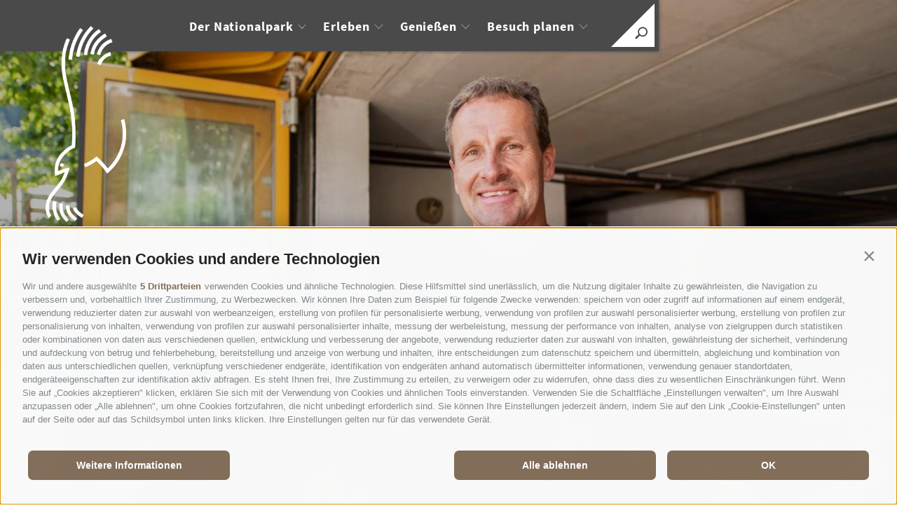

--- FILE ---
content_type: text/html; charset=utf-8
request_url: https://www.nationalpark-stelvio.it/de/geniessen/nachhaltige-produzenten-im-nationalpark/altes-gang-wirtshaus.html
body_size: 53033
content:



<!DOCTYPE html>
<html lang="de" class="no-js">
<head id="PageHead"><link rel="preconnect" href="https://www.googletagmanager.com"><link rel="dns-prefetch" href="https://www.googletagmanager.com"><link rel="preconnect" href="https://www.google-analytics.com"><link rel="dns-prefetch" href="https://www.google-analytics.com"><script>var dataLayer = window.dataLayer = window.dataLayer || [];window['gtag_enable_tcf_support'] = true;</script><script type="text/javascript">(function(w,d,s,l,i){w[l]=w[l]||[];w[l].push({'gtm.start':new Date().getTime(),event:'gtm.js'});var f=d.getElementsByTagName(s)[0],j=d.createElement(s),dl=l!='dataLayer'?'&l='+l:'';j.async=true;j.src='https://www.googletagmanager.com/gtm.js?id=' + i + dl; f.parentNode.insertBefore(j, f);})(window,document,'script','dataLayer','GTM-NFWV57R');</script><meta http-equiv="content-type" content="text/html; charset=utf-8" /><style type="text/css">.clearfix:before,.clearfix:after{content:" ";display:table}
.clearfix:after{clear:both}html{line-height:1.15;-webkit-text-size-adjust:100%}
body{margin:0}main{display:block}a{background-color:transparent}b,strong{font-weight:bolder}
small{font-size:80%}sub,sup{font-size:75%;line-height:0;position:relative;vertical-align:baseline}
sub{bottom:-0.25em}sup{top:-0.5em}img{border-style:none}button,input,select,textarea{font-family:inherit;font-size:100%;line-height:1.15;margin:0}
button,input{overflow:visible}button,select{text-transform:none}button,[type=button],[type=reset],[type=submit]{-webkit-appearance:button}
button::-moz-focus-inner,[type=button]::-moz-focus-inner,[type=reset]::-moz-focus-inner,[type=submit]::-moz-focus-inner{border-style:none;padding:0}
button:-moz-focusring,[type=button]:-moz-focusring,[type=reset]:-moz-focusring,[type=submit]:-moz-focusring{outline:1px dotted ButtonText}
textarea{overflow:auto}[type=checkbox],[type=radio]{box-sizing:border-box;padding:0}
[type=number]::-webkit-inner-spin-button,[type=number]::-webkit-outer-spin-button{height:auto}
[type=search]{-webkit-appearance:textfield;outline-offset:-2px}[type=search]::-webkit-search-decoration{-webkit-appearance:none}
::-webkit-file-upload-button{-webkit-appearance:button;font:inherit}p{margin:0 0 10px}
[hidden]{display:none}html{-moz-box-sizing:border-box;-webkit-box-sizing:border-box;box-sizing:border-box;font-size:1em;font-size:1em;-webkit-tap-highlight-color:rgba(0,0,0,0)}
*,*:before,*:after{-moz-box-sizing:inherit;-webkit-box-sizing:inherit;box-sizing:inherit}
body{font-family:"Source Sans Pro",-apple-system,BlinkMacSystemFont,"Segoe UI",Roboto,"Helvetica Neue",Arial,sans-serif;line-height:1.6875;color:#4A4A4A;background-color:#fff}
.fluid-image{width:100%;height:auto;display:block}@font-face{font-family:"Source Sans Pro";font-style:normal;font-weight:300;font-display:swap;src:url("/media/fonts/source-sans-pro-v14-latin-300.eot");src:local(""),url("/media/fonts/source-sans-pro-v14-latin-300.eot?#iefix") format("embedded-opentype"),url("/media/fonts/source-sans-pro-v14-latin-300.woff2") format("woff2"),url("/media/fonts/source-sans-pro-v14-latin-300.woff") format("woff"),url("/media/fonts/source-sans-pro-v14-latin-300.ttf") format("truetype"),url("/media/fonts/source-sans-pro-v14-latin-300.svg#SourceSansPro") format("svg")}
@font-face{font-family:"Source Sans Pro";font-style:normal;font-weight:400;font-display:swap;src:url("/media/fonts/source-sans-pro-v14-latin-regular.eot");src:local(""),url("/media/fonts/source-sans-pro-v14-latin-regular.eot?#iefix") format("embedded-opentype"),url("/media/fonts/source-sans-pro-v14-latin-regular.woff2") format("woff2"),url("/media/fonts/source-sans-pro-v14-latin-regular.woff") format("woff"),url("/media/fonts/source-sans-pro-v14-latin-regular.ttf") format("truetype"),url("/media/fonts/source-sans-pro-v14-latin-regular.svg#SourceSansPro") format("svg")}
@font-face{font-family:"Source Sans Pro";font-style:normal;font-weight:600;font-display:swap;src:url("/media/fonts/source-sans-pro-v14-latin-600.eot");src:local(""),url("/media/fonts/source-sans-pro-v14-latin-600.eot?#iefix") format("embedded-opentype"),url("/media/fonts/source-sans-pro-v14-latin-600.woff2") format("woff2"),url("/media/fonts/source-sans-pro-v14-latin-600.woff") format("woff"),url("/media/fonts/source-sans-pro-v14-latin-600.ttf") format("truetype"),url("/media/fonts/source-sans-pro-v14-latin-600.svg#SourceSansPro") format("svg")}
@font-face{font-family:"Source Sans Pro";font-style:normal;font-weight:700;font-display:swap;src:url("/media/fonts/source-sans-pro-v14-latin-700.eot");src:local(""),url("/media/fonts/source-sans-pro-v14-latin-700.eot?#iefix") format("embedded-opentype"),url("/media/fonts/source-sans-pro-v14-latin-700.woff2") format("woff2"),url("/media/fonts/source-sans-pro-v14-latin-700.woff") format("woff"),url("/media/fonts/source-sans-pro-v14-latin-700.ttf") format("truetype"),url("/media/fonts/source-sans-pro-v14-latin-700.svg#SourceSansPro") format("svg")}
.page-slide{position:relative;overflow:hidden}.container{max-width:1065px;margin:0 auto;position:relative}
@media all and (max-width:69.6875em){.container{padding-left:25px;padding-right:25px}
}@media all and (max-width:48em){.container{padding-left:15px;padding-right:15px}
}.image-copyright{position:absolute;top:10px;right:10px;z-index:10;font-weight:400}
.image-copyright__copyright-container{position:relative}.image-copyright__icon{display:flex;align-items:center;justify-content:center;font-weight:bold;color:#fff;border:2px solid #fff;border-radius:50%;width:20px;height:20px;line-height:20px;font-size:12px;text-transform:uppercase;cursor:pointer}
.image-copyright__icon span{display:block}.image-copyright__hover{position:absolute;right:25px;top:0;line-height:20px;font-size:16px;padding:0 5px;display:block;color:#fff;background-color:rgba(50,50,50,0.5);display:none;white-space:nowrap}
.image-copyright:hover .image-copyright__hover{display:block}.button{display:inline-block;padding:0 1em;margin-bottom:0;font-size:14px;font-size:.875rem;font-weight:normal;line-height:2.2;text-align:center;white-space:nowrap;vertical-align:middle;cursor:pointer;background-image:none;border:1px solid transparent;color:#4A4A4A;background-color:#fff;border-color:#CCD1D9}
.button.disabled,.button[disabled]{pointer-events:none;cursor:not-allowed;filter:alpha(opacity=65);opacity:.65}
.button--border{color:#826E5A;background-color:transparent;border-color:#826E5A}
.button--primary{color:#fff;background-color:#826E5A;border-color:#826E5A}
.button--secondary{color:#fff;background-color:#808080;border-color:#808080}
.button--gray{color:#fff;background-color:#F6F6F6;border-color:#F6F6F6}.button--empty{color:#826E5A;background-color:transparent;border-color:transparent}
.button--full{width:100%;padding-left:0;padding-right:0}.button--custom{position:relative;background-color:#826E5A;border:1px solid #826E5A;z-index:6;padding:0}
.button--custom .button-text{display:block;font-size:1em;line-height:2.625;font-weight:700;color:#fff;padding:15px 155px 15px 65px}
.row{display:-webkit-box;display:-moz-box;display:box;display:-webkit-flex;display:-moz-flex;display:-ms-flexbox;display:flex;-webkit-box-flex:1;-moz-box-flex:1;box-flex:1;-webkit-flex:1 1 auto;-moz-flex:1 1 auto;-ms-flex:1 1 auto;flex:1 1 auto;-webkit-box-orient:horizontal;-moz-box-orient:horizontal;box-orient:horizontal;-webkit-box-direction:normal;-moz-box-direction:normal;box-direction:normal;-webkit-flex-direction:row;-moz-flex-direction:row;flex-direction:row;-ms-flex-direction:row;-webkit-box-lines:multiple;-moz-box-lines:multiple;box-lines:multiple;-webkit-flex-wrap:wrap;-moz-flex-wrap:wrap;-ms-flex-wrap:wrap;flex-wrap:wrap}
.row--reverse{-webkit-box-orient:horizontal;-moz-box-orient:horizontal;box-orient:horizontal;-webkit-box-direction:reverse;-moz-box-direction:reverse;box-direction:reverse;-webkit-flex-direction:row-reverse;-moz-flex-direction:row-reverse;flex-direction:row-reverse;-ms-flex-direction:row-reverse}
.row:before,.row:after{content:" ";display:table}
.row:after{clear:both}@supports(display:flex){.row:before,.row:after{content:"";display:none}
.row:after{clear:none}}@supports(display:-ms-flexbox){.row:before,.row:after{content:"";display:none}
.row:after{clear:none}}@supports(display:-moz-flex){.row:before,.row:after{content:"";display:none}
.row:after{clear:none}}@supports(display:-webkit-flex){.row:before,.row:after{content:"";display:none}
.row:after{clear:none}}.col{-webkit-flex-grow:1;-moz-flex-grow:1;flex-grow:1;-ms-flex-positive:1;-webkit-flex-basis:0;-moz-flex-basis:0;flex-basis:0;-ms-flex-preferred-size:0;max-width:100%}
a{color:#826E5A;text-decoration:none}h1,h2,h3,.h1,.h2,.h3,.title-big,.title-medium,.title-small{font-family:inherit;font-weight:500;line-height:1;color:inherit}
h1 small,h2 small,h3 small,.h1 small,.h2 small,.h3 small,h1 .small,h2 .small,h3 .small,.h1 .small,.h2 .small,.h3 .small,.title-big small,.title-medium small,.title-small small{font-weight:normal;line-height:1;color:#646464}
h1,.h1,h2,.h2,h3,.h3,.title-big,.title-medium,.title-small{margin-top:20px;margin-bottom:10px}
h1 small,.h1 small,h2 small,.h2 small,h3 small,.h3 small,h1 .small,.h1 .small,h2 .small,.h2 .small,h3 .small,.h3 .small,.title-big small,.title-medium small,.title-small small{font-size:65%}
.page-content h1,.page-content .h1,.page-content .title-big{font-size:3.125em;line-height:1.2;font-weight:700;color:#826E5A;text-transform:uppercase}
@media all and (max-width:1024px){.page-content h1,.page-content .h1,.page-content .title-big{font-size:2.5em;line-height:1.25}
}@media all and (max-width:768px){.page-content h1,.page-content .h1,.page-content .title-big{font-size:1.875em;line-height:1.3333333333}
}@media all and (max-width:414px){.page-content h1,.page-content .h1,.page-content .title-big{font-size:1.375em;line-height:1.4545454545}
}h1,.h1,.title-big{font-size:2.5em;line-height:1.25;font-weight:700;color:#826E5A;text-transform:uppercase}
@media all and (max-width:1024px){h1,.h1,.title-big{font-size:2.1875em;line-height:1.2857142857}
}@media all and (max-width:768px){h1,.h1,.title-big{font-size:1.875em;line-height:1.3333333333}
}@media all and (max-width:414px){h1,.h1,.title-big{font-size:1.375em;line-height:1.4545454545}
}h2,.h2,.title-medium{font-size:1.875em;line-height:1.3333333333;font-weight:400;color:#4A4A4A}
@media all and (max-width:1024px){h2,.h2,.title-medium{font-size:1.5625em;line-height:1.4}
}@media all and (max-width:768px){h2,.h2,.title-medium{font-size:1.25em;line-height:1.5}
}@media all and (max-width:414px){h2,.h2,.title-medium{font-size:1.0625em;line-height:1.5882352941}
}h3,.h3,.title-small{font-size:1.875em;line-height:1.3333333333;line-height:1.2;font-weight:400;color:#4A4A4A}
@media all and (max-width:1024px){h3,.h3,.title-small{font-size:1.5625em;line-height:1.4}
}@media all and (max-width:768px){h3,.h3,.title-small{font-size:1.25em;line-height:1.5}
}@media all and (max-width:414px){h3,.h3,.title-small{font-size:1.0625em;line-height:1.5882352941}
}small,.small{font-size:85%}.hgroup{margin-bottom:2.8125em}@media all and (max-width:667px){.hgroup{margin-bottom:2.1875em}
}@media all and (max-width:414px){.hgroup{margin-bottom:1.5625em}}.link-more{display:inline-block;text-transform:uppercase;font-size:1em;font-weight:700;color:#404040;line-height:1.5625;padding-left:2.5em;position:relative;text-decoration:none}
.link-more .icon{position:absolute;width:1.5625em;top:0;bottom:0;left:0;fill:#404040;height:100%}
.link-more:hover,.link-more:focus,.link-more:active{text-decoration:none;color:#826E5A}
.link-more:hover .icon,.link-more:focus .icon,.link-more:active .icon{fill:#826E5A}
body:not(.js-naviga-active) .nav-main__content.js-active{background-color:#DBDBDB}
body:not(.js-naviga-active) .nav-main__content.js-active .nav-main__logo-container{margin-top:1px}
body:not(.js-naviga-active) .nav-main__content.js-active .nav-main__logo{display:none;-webkit-animation:fadeIn .3s linear;-moz-animation:fadeIn .3s linear;animation:fadeIn .3s linear}
body:not(.js-naviga-active) .nav-main__content.js-active .nav-main__logo--small{display:block;-webkit-animation:fadeIn .3s linear;-moz-animation:fadeIn .3s linear;animation:fadeIn .3s linear}
body:not(.js-naviga-active) .nav-main__content.js-active .nav-main__logo--white-small{display:none;-webkit-animation:fadeIn .3s linear;-moz-animation:fadeIn .3s linear;animation:fadeIn .3s linear}
@media all and (min-width:1025px){body:not(.js-naviga-active) .nav-main__content.js-active .nav-main__level-0{display:inline-block}
body:not(.js-naviga-active) .nav-main__content.js-active .nav-main__level-0.js-naviga-open .nav-main__menu-0{color:#808080}
body:not(.js-naviga-active) .nav-main__content.js-active .nav-main__level-0.js-naviga-open .nav-main__menu-0 .icon{fill:#808080;stroke:#808080}
body:not(.js-naviga-active) .nav-main__content.js-active .nav-main__menu-0{color:#4A4A4A}
body:not(.js-naviga-active) .nav-main__content.js-active .nav-main__menu-0:hover,body:not(.js-naviga-active) .nav-main__content.js-active .nav-main__menu-0:active,body:not(.js-naviga-active) .nav-main__content.js-active .nav-main__menu-0:focus{color:#808080}
body:not(.js-naviga-active) .nav-main__content.js-active .nav-main__menu-0 .icon{fill:#4A4A4A;stroke:#4A4A4A}
}.nav-main{position:fixed;top:0;left:0;right:0;pointer-events:none;z-index:2000;height:4.5625em;-webkit-transition:-webkit-transform ease-out .6s;-moz-transition:-moz-transform ease-out .6s;transition:transform ease-out .6s}
.nav-main__close{position:absolute;right:25px;-webkit-transform:translateY(-50%);-moz-transform:translateY(-50%);-ms-transform:translateY(-50%);-o-transform:translateY(-50%);transform:translateY(-50%);top:50%}
@media all and (max-width:1105px){.nav-main__close{-webkit-transform:none;-moz-transform:none;-ms-transform:none;-o-transform:none;transform:none;top:auto;bottom:-65px}
}@media all and (min-width:1025px){.nav-main__close{pointer-events:none;opacity:0;-webkit-transition:opacity ease-in-out .3s;-moz-transition:opacity ease-in-out .3s;transition:opacity ease-in-out .3s}
}@media all and (max-width:1024px){.nav-main__close{display:none}}.nav-main__close:hover,.nav-main__close:active,.nav-main__close:focus{text-decoration:none;color:#4A4A4A}
.nav-main__close-text{display:inline-block;text-transform:uppercase;padding-right:20px;vertical-align:middle;color:#4A4A4A;letter-spacing:.05em;line-height:1.4375;font-size:1em}
@media all and (max-width:1210px){.nav-main__close-text{display:none}}.nav-main__close-icon{vertical-align:middle;display:inline-block;width:50px;height:50px;fill:#4A4A4A}
.nav-main a{text-decoration:none}.nav-main__content{background-color:#4A4A4A;box-shadow:#404040 0 0 5px;height:4.5625em;float:left;pointer-events:auto;-webkit-transition:all ease-out .3s;-moz-transition:all ease-out .3s;transition:all ease-out .3s}
@media all and (max-width:1024px){.nav-main__content{float:none}}@media all and (max-width:768px){.nav-main__content{background-color:#DBDBDB}
}.nav-main__content a{color:#fff}.nav-main__content .languages__link{color:#A6988A}
.nav-main__content .languages__link:hover,.nav-main__content .languages__link:focus,.nav-main__content .languages__link:active,.nav-main__content .languages__link.active{color:#222;text-decoration:none}
.nav-main__logo-container{z-index:9;position:relative;width:11.25em;float:left;margin-left:65px;margin-top:37px}
@media all and (max-width:768px){.nav-main__logo-container{width:85px;margin-left:35px;margin-top:1px}
}.nav-main__logo{display:block;max-width:100%;height:auto;-webkit-animation:fadeIn .3s linear;-moz-animation:fadeIn .3s linear;animation:fadeIn .3s linear}
@media all and (max-width:1435px){.nav-main__logo{display:none}}.nav-main__logo--small{display:none;max-width:100%;height:auto;-webkit-animation:fadeIn .3s linear;-moz-animation:fadeIn .3s linear;animation:fadeIn .3s linear;margin:0 26%}
@media(max-width:1024px){.nav-main__logo--small{margin:0}}@media all and (max-width:768px){.nav-main__logo--small{display:block}
}.nav-main__logo--white-small{display:none}@media all and (max-width:1435px){.nav-main__logo--white-small{display:block}
}@media all and (max-width:768px){.nav-main__logo--white-small{display:none}
}.nav-main__dropdown{list-style:none;padding:0;margin:0 100px 0 250px;white-space:nowrap}
@media(max-width:1024px){.nav-main__dropdown{position:absolute;top:4.5625em;right:0;margin:0;background-color:#fff;width:50%;height:100vh;padding-bottom:4.5625em;white-space:normal;-webkit-transform:translateX(100%);-moz-transform:translateX(100%);-ms-transform:translateX(100%);-o-transform:translateX(100%);transform:translateX(100%);-webkit-transition:-webkit-transform ease-in-out .3s;-moz-transition:-moz-transform ease-in-out .3s;transition:transform ease-in-out .3s;display:block}
}@media(max-width:667px){.nav-main__dropdown{width:100%;z-index:9}}@media(max-width:1024px){.nav-main.mobile-active .nav-main__dropdown{display:block;-webkit-transform:translateX(0);-moz-transform:translateX(0);-ms-transform:translateX(0);-o-transform:translateX(0);transform:translateX(0)}
}.nav-main__level-0{display:inline-block}@media(max-width:1024px){.nav-main__level-0{display:block}
}.nav-main__level-0.js-naviga-open .nav-main__menu-0{color:#BDB3A9}.nav-main__level-0.js-naviga-open .nav-main__menu-0 .icon{fill:#BDB3A9;stroke:#BDB3A9}
.nav-main .icon-mobile{display:none}@media(max-width:1024px){.nav-main .icon-mobile{display:block;position:absolute;top:0;bottom:0;right:0;background-color:#826E5A;text-align:center;font-size:1em;padding:.75em 1.25em .75em 1.875em;color:#fff;line-height:2;font-weight:normal;letter-spacing:0;width:82px}
.nav-main .icon-mobile__icon{display:block;width:15px;height:15px;fill:#fff;stroke:#fff;stroke-width:1;position:absolute;-webkit-transform:rotate(45deg);-moz-transform:rotate(45deg);-ms-transform:rotate(45deg);-o-transform:rotate(45deg);transform:rotate(45deg);left:27px}
}.nav-main__menu-0{display:block;padding:1.3888888889em 1.1111111111em;font-size:1.125em;font-weight:700;letter-spacing:.05em;line-height:1.4375;position:relative}
@media(max-width:1024px){.nav-main__menu-0{font-size:1em;padding:8px 75px 8px 16px;background-color:#826E5A;margin-bottom:2px;overflow:hidden;letter-spacing:.05em}
}@media(max-width:414px){.nav-main__menu-0{font-size:.9375em}}.nav-main__menu-0:hover,.nav-main__menu-0:active,.nav-main__menu-0:focus{color:#BDB3A9;text-decoration:none}
.nav-main__menu-0:hover .icon,.nav-main__menu-0:active .icon,.nav-main__menu-0:focus .icon{fill:#BDB3A9;stroke:#BDB3A9}
.nav-main__menu-0 .icon{display:block;width:.8125em;height:.625em;position:absolute;right:0;top:50%;fill:#F6F6F6;stroke:#F6F6F6;stroke-width:1;-webkit-transform:translateY(-50%);-moz-transform:translateY(-50%);-ms-transform:translateY(-50%);-o-transform:translateY(-50%);transform:translateY(-50%)}
@media(max-width:1024px){.nav-main__menu-0 .icon{display:none;width:5em;height:1.25em;-webkit-transform:translateY(-50%) rotate(-90deg);-moz-transform:translateY(-50%) rotate(-90deg);-ms-transform:translateY(-50%) rotate(-90deg);-o-transform:translateY(-50%) rotate(-90deg);transform:translateY(-50%) rotate(-90deg)}
}.nav-main__flyout-container{position:absolute;z-index:-1;top:0;left:0;right:0;display:block;height:100vh;list-style:none;margin:0;padding:0;background-color:transparent;padding-top:130px;padding-bottom:70px;overflow-y:auto}
@media all and (min-width:1025px){.nav-main__flyout-container{pointer-events:none;opacity:0;visibility:hidden;-webkit-transition:all ease-in-out .3s;-moz-transition:all ease-in-out .3s;transition:all ease-in-out .3s}
}@media all and (max-width:1024px){.nav-main__flyout-container{display:block;padding-top:0;z-index:1000;-webkit-transform:translateX(100%);-moz-transform:translateX(100%);-ms-transform:translateX(100%);-o-transform:translateX(100%);transform:translateX(100%);-webkit-transition:-webkit-transform ease-in-out .3s;-moz-transition:-moz-transform ease-in-out .3s;transition:transform ease-in-out .3s;background-color:#826E5A}
}.js-naviga-open .nav-main__flyout-container{display:block}@media all and (min-width:1025px){.js-naviga-open .nav-main__flyout-container{-webkit-transition:all ease-in-out .4s .3s;-moz-transition:all ease-in-out .4s .3s;transition:all ease-in-out .4s .3s;pointer-events:all;opacity:1;visibility:visible}
}@media all and (max-width:1024px){.js-naviga-open .nav-main__flyout-container{-webkit-transform:translateX(0);-moz-transform:translateX(0);-ms-transform:translateX(0);-o-transform:translateX(0);transform:translateX(0)}
}.nav-main__flyout-0-container{padding-top:140px;white-space:normal;width:100%;position:relative;min-height:1px;float:left;-webkit-box-flex:0;-moz-box-flex:0;box-flex:0;-webkit-flex:0 0 auto;-moz-flex:0 0 auto;-ms-flex:0 0 auto;flex:0 0 auto;max-width:33.3333333333%;-ms-flex-preferred-size:33.3333333333%;-webkit-flex-basis:33.3333333333%;-moz-flex-basis:33.3333333333%;flex-basis:33.3333333333%;-ms-flex-preferred-size:33.3333333333%;margin-left:16.6666666667%}
@media all and (max-width:1350px){.nav-main__flyout-0-container{padding-top:0;max-width:66.6666666667%;-ms-flex-preferred-size:66.6666666667%;-webkit-flex-basis:66.6666666667%;-moz-flex-basis:66.6666666667%;flex-basis:66.6666666667%;-ms-flex-preferred-size:66.6666666667%}
}@media all and (max-width:1600px){.nav-main__flyout-0-container{margin-left:280px}
}@media all and (max-width:1024px){.nav-main__flyout-0-container{padding-top:45px;padding-bottom:45px;border-bottom:1px solid #fff;margin-left:16px;margin-right:40px;max-width:100%;width:inherit;float:none}
}.nav-main__flyout-0{list-style:none;margin:0;padding:0}.nav-main__level-1{padding-left:25px;position:relative}
@media all and (max-width:1024px){.nav-main__level-1{margin-bottom:5px}}
.nav-main__level-1:before{content:"//";color:#B4A89C;position:relative;display:inline-block;font-size:1.1875em;position:absolute;left:0}
@media all and (max-width:768px){.nav-main__level-1:before{font-size:1em}
}.nav-main__separator{margin-right:15px;color:#B4A89C}.nav-main__flyout-1{display:none}
.nav-main__menu-1{font-weight:400;font-size:1.1875em}@media all and (max-width:768px){.nav-main__menu-1{font-size:1em}
}.nav-main__menu-1:hover,.nav-main__menu-1:active,.nav-main__menu-1:focus{color:#e0dbd6;text-decoration:underline}
.nav-main .teaser-flyout__link-more{color:#fff;text-decoration:underline;white-space:nowrap;display:block}
.nav-main .teaser-flyout__link-more:hover,.nav-main .teaser-flyout__link-more:active,.nav-main .teaser-flyout__link-more:focus{color:#fff;text-decoration:none}
.nav-main__background{display:block;position:fixed;top:0;right:0;left:0;bottom:0;background-color:#826E5A;z-index:1005}
@media all and (min-width:1025px){.nav-main__background{-webkit-transform:translateY(-100%);-moz-transform:translateY(-100%);-ms-transform:translateY(-100%);-o-transform:translateY(-100%);transform:translateY(-100%);-webkit-transition:-webkit-transform ease-out .8s;-moz-transition:-moz-transform ease-out .8s;transition:transform ease-out .8s}
}@media all and (max-width:1024px){.nav-main__background{display:none}}@media all and (min-width:1025px){.js-naviga-active .nav-main__background{-webkit-transform:translateY(0);-moz-transform:translateY(0);-ms-transform:translateY(0);-o-transform:translateY(0);transform:translateY(0);-webkit-transition:-webkit-transform ease-out 1s;-moz-transition:-moz-transform ease-out 1s;transition:transform ease-out 1s}
}@media all and (min-width:1025px) and (min-width:1025px){.js-naviga-active .nav-main__close{pointer-events:all;opacity:1}
}.menu-mobile__back{display:none}@media all and (max-width:1024px){.menu-mobile__back{display:block;background-color:#F6F6F6;height:30px}
.menu-mobile__back .icon{display:none;width:1.625em;height:1.25em;fill:#fff;stroke:#fff;stroke-width:1}
}.menu-mobile__back-1{display:none}@media all and (max-width:1024px){.menu-mobile__back-1{display:block;padding-left:16px}
.menu-mobile__back-1 .icon{display:inline-block;fill:#4A4A4A;stroke:#4A4A4A;vertical-align:middle}
.menu-mobile__back-1 .text{color:#4A4A4A;text-transform:uppercase;font-size:.875em;margin-left:7px;vertical-align:middle}
}.menu-mobile__menu-top{display:none}@media(max-width:1024px){.menu-mobile__menu-top{display:block;background-color:#F6F6F6;padding:.625em 1.25em .625em 1.25em;position:relative;margin-bottom:2px}
.menu-mobile__menu-top .menu-top__menu-item{display:block;color:#fff;text-transform:uppercase;letter-spacing:.05em;font-size:.8125em;line-height:1.3;padding:.3846153846em 0;font-weight:700}
}@media(max-width:1024px) and (max-width:1024px){.menu-mobile__menu-top .menu-top__menu-item{font-size:.7647058824em}
}@media(max-width:1024px){.menu-mobile__menu-top .logo-suedtirol{position:absolute;display:block;width:90px;top:10px;right:0;bottom:0;height:auto;padding:0 .625em}
}.menu-mobile__sidebar{display:none}@media(max-width:1024px){.menu-mobile__sidebar{display:block}
.menu-mobile__sidebar .page-sidebar{display:block;top:auto;left:auto;bottom:auto;right:auto}
}.menu-mobile__language{display:none;padding:1.25em 6.875em .625em 1.25em;position:relative;min-height:4.5625em;line-height:4.5625em;margin-bottom:2px}
@media(max-width:1024px){.menu-mobile__language{display:block}.menu-mobile__language .logo-suedtirol{position:absolute;width:90px;top:10px;right:0;bottom:0;height:auto;padding:0 .625em;display:block}
}@-webkit-keyframes fadeIn{0%{opacity:0}75%{opacity:.5}100%{opacity:1}}@-moz-keyframes fadeIn{0%{opacity:0}
75%{opacity:.5}100%{opacity:1}}@-o-keyframes fadeIn{0%{opacity:0}75%{opacity:.5}
100%{opacity:1}}@keyframes fadeIn{0%{opacity:0}75%{opacity:.5}100%{opacity:1}
}.teaser-flyout{max-width:610px;margin-left:55px}@media all and (max-width:1435px){.teaser-flyout{margin-left:0}
}@media all and (max-width:1350px){.teaser-flyout{margin-left:30%}}@media all and (max-width:1024px){.teaser-flyout{margin-left:0;padding-bottom:50px}
}@media all and (max-width:667px){.teaser-flyout{max-width:inherit}}.teaser-flyout__container{overflow:hidden;width:100%;position:relative;min-height:1px;float:left;-webkit-box-flex:0;-moz-box-flex:0;box-flex:0;-webkit-flex:0 0 auto;-moz-flex:0 0 auto;-ms-flex:0 0 auto;flex:0 0 auto;max-width:50%;-ms-flex-preferred-size:50%;-webkit-flex-basis:50%;-moz-flex-basis:50%;flex-basis:50%;-ms-flex-preferred-size:50%}
@media all and (max-width:1600px){.teaser-flyout__container{max-width:45%;-webkit-flex-basis:45%;-moz-flex-basis:45%;flex-basis:45%;-ms-flex-preferred-size:45%}
}@media all and (max-width:1350px){.teaser-flyout__container{max-width:100%;-ms-flex-preferred-size:100%;-webkit-flex-basis:100%;-moz-flex-basis:100%;flex-basis:100%;-ms-flex-preferred-size:100%;margin-top:50px}
}@media all and (max-width:1024px){.teaser-flyout__container{margin-top:40px;margin-bottom:0}
}.teaser-flyout .flickity-viewport{overflow:inherit}.teaser-flyout__item{display:inline-block;width:100%;position:relative}
@media all and (max-width:1600px){.teaser-flyout__item{max-width:480px;margin:0 auto}
}@media all and (max-width:1024px){.teaser-flyout__item{max-width:100%;display:-webkit-box;display:-moz-box;display:box;display:-webkit-flex;display:-moz-flex;display:-ms-flexbox;display:flex;-webkit-box-orient:vertical;-moz-box-orient:vertical;box-orient:vertical;-webkit-box-direction:normal;-moz-box-direction:normal;box-direction:normal;-webkit-flex-direction:column;-moz-flex-direction:column;flex-direction:column;-ms-flex-direction:column;padding-left:16px;padding-right:40px}
}.teaser-flyout__item:before{content:"";position:absolute;top:0;left:15px;width:1px;-webkit-transform:skew(13deg);-moz-transform:skew(13deg);-ms-transform:skew(13deg);-o-transform:skew(13deg);transform:skew(13deg);bottom:15%;background-color:#fff;z-index:9}
@media all and (max-width:1600px){.teaser-flyout__item:before{bottom:20%}
}@media all and (max-width:1024px){.teaser-flyout__item:before{display:none}
}.teaser-flyout__text-container{white-space:normal;text-align:right;display:block;max-width:520px;margin-left:auto}
@media all and (max-width:1600px){.teaser-flyout__text-container{max-width:340px}
}@media all and (max-width:1024px){.teaser-flyout__text-container{max-width:inherit;text-align:left;margin-bottom:30px;margin-left:0;margin-right:auto;-webkit-box-ordinal-group:1;-moz-box-ordinal-group:1;box-ordinal-group:1;-webkit-order:1;-moz-order:1;order:1;-ms-flex-order:1}
}.teaser-flyout__title{display:block;color:#fff;margin-bottom:10px;font-size:3.125em;line-height:1.1;font-weight:700}
@media all and (max-width:1600px){.teaser-flyout__title{font-size:1.875em;line-height:1.1666666667}
}@media all and (max-width:1024px){.teaser-flyout__title{font-size:1.5625em;line-height:1.2}
}@media all and (max-width:768px){.teaser-flyout__title{font-size:1.25em;line-height:1.5}
}.teaser-flyout__subtitle{display:block;color:#fff;font-size:1.25em;line-height:1.5;font-weight:400;margin-top:5px}
@media all and (max-width:1600px){.teaser-flyout__subtitle{font-size:1.0625em;line-height:1.5882352941}
}@media all and (max-width:1024px){.teaser-flyout__subtitle{font-size:.875em;line-height:1.7142857143}
}@media all and (max-width:1024px){.teaser-flyout__link{-webkit-box-ordinal-group:2;-moz-box-ordinal-group:2;box-ordinal-group:2;-webkit-order:2;-moz-order:2;order:2;-ms-flex-order:2}
}.teaser-flyout__image{-webkit-clip-path:polygon(0 0,100% 0,100% 100%,13% 100%);clip-path:polygon(0 0,100% 0,100% 100%,13% 100%);margin-bottom:110px;position:relative}
@media all and (max-width:1024px){.teaser-flyout__image{-webkit-clip-path:none;clip-path:none;margin-bottom:0}
}@media all and (max-width:1024px){.teaser-flyout .badge-container{-webkit-box-ordinal-group:3;-moz-box-ordinal-group:3;box-ordinal-group:3;-webkit-order:3;-moz-order:3;order:3;-ms-flex-order:3}
}.teaser-flyout .badge{white-space:normal;position:absolute;top:9.75em;right:-115px;width:15.3125em;height:15.3125em;border-radius:50%;background-color:#4A4A4A;display:-webkit-box;display:-moz-box;display:box;display:-webkit-flex;display:-moz-flex;display:-ms-flexbox;display:flex;-webkit-box-align:center;-moz-box-align:center;box-align:center;-webkit-align-items:center;-moz-align-items:center;-ms-align-items:center;-o-align-items:center;align-items:center;-ms-flex-align:center;padding:1.25em;text-align:center;color:#fff;letter-spacing:.1em;text-transform:uppercase;line-height:1.25;z-index:10;text-decoration:none;padding-top:40px}
@media all and (max-width:1600px){.teaser-flyout .badge{top:5em;right:-55px}
}@media all and (max-width:1024px){.teaser-flyout .badge{width:100%;height:auto;margin-bottom:50px;padding-top:20px;padding-bottom:10px;position:relative;top:inherit;right:inherit;border-radius:0;text-align:left}
}.teaser-flyout .badge:hover,.teaser-flyout .badge:active,.teaser-flyout .badge:focus{color:#fff;text-decoration:none}
.teaser-flyout .badge__content{overflow:hidden}.teaser-flyout .badge__text{font-size:1em;line-height:1.375;font-weight:700;display:block}
@media all and (max-width:1024px){.teaser-flyout .badge__text{font-size:.875em}
}.teaser-flyout .badge__link{display:block;font-size:.875em;line-height:1.7857142857;color:#B4A89C;padding-top:10px;margin:1.125em auto 0 auto;border-top:dotted 2px #B4A89C;font-weight:400;max-width:180px}
@media all and (max-width:1024px){.teaser-flyout .badge__link{max-width:inherit}
}.teaser-flyout .badge__link span,.teaser-flyout .badge__link svg{vertical-align:middle}
.teaser-flyout .badge .icon{position:relative;width:26px;height:40px;fill:#B4A89C}
@media all and (max-width:1024px){.teaser-flyout .badge .icon{width:20px}
}@media all and (max-width:768px){.teaser-flyout .badge .icon{width:15px}
}@media all and (max-width:550px){.teaser-flyout .badge .icon{width:12px}
}.button-mobile{display:none;width:4.5625em;height:4.5625em;background:#fff;text-align:center;line-height:4.5625;float:right;position:relative;cursor:pointer;-webkit-transition:background-color ease-in-out .3s;-moz-transition:background-color ease-in-out .3s;transition:background-color ease-in-out .3s}
@media all and (max-width:1024px){.button-mobile{display:block}}.button-mobile__middle{display:block;position:absolute;top:50%;left:.9375em;right:.9375em;-webkit-transform:translateY(-50%);-moz-transform:translateY(-50%);-ms-transform:translateY(-50%);-o-transform:translateY(-50%);transform:translateY(-50%);height:2px;background-color:#404040;-webkit-transition:opacity ease-in-out .3s;-moz-transition:opacity ease-in-out .3s;transition:opacity ease-in-out .3s}
.mobile-active .button-mobile__middle{opacity:0}.button-mobile::before{content:"";top:1.5625em;left:.9375em;right:.9375em;position:absolute;height:2px;background-color:#404040;-webkit-transition:all ease-in-out .3s;-moz-transition:all ease-in-out .3s;transition:all ease-in-out .3s}
.mobile-active .button-mobile::before{top:50%;-webkit-transform:rotate(45deg) translateY(-50%);-moz-transform:rotate(45deg) translateY(-50%);-ms-transform:rotate(45deg) translateY(-50%);-o-transform:rotate(45deg) translateY(-50%);transform:rotate(45deg) translateY(-50%)}
.button-mobile::after{content:"";bottom:1.5625em;left:.9375em;right:.9375em;position:absolute;height:2px;background-color:#404040;-webkit-transition:all ease-in-out .3s;-moz-transition:all ease-in-out .3s;transition:all ease-in-out .3s}
.mobile-active .button-mobile::after{bottom:50%;-webkit-transform:rotate(-45deg) translateY(50%);-moz-transform:rotate(-45deg) translateY(50%);-ms-transform:rotate(-45deg) translateY(50%);-o-transform:rotate(-45deg) translateY(50%);transform:rotate(-45deg) translateY(50%)}
.button-mobile:hover{background-color:#F6F6F6}.button-mobile:hover:before{-webkit-transform:translateY(-3px);-moz-transform:translateY(-3px);-ms-transform:translateY(-3px);-o-transform:translateY(-3px);transform:translateY(-3px)}
.mobile-active .button-mobile:hover:before{top:50%;-webkit-transform:rotate(45deg) translateY(-50%);-moz-transform:rotate(45deg) translateY(-50%);-ms-transform:rotate(45deg) translateY(-50%);-o-transform:rotate(45deg) translateY(-50%);transform:rotate(45deg) translateY(-50%)}
.button-mobile:hover:after{-webkit-transform:translateY(3px);-moz-transform:translateY(3px);-ms-transform:translateY(3px);-o-transform:translateY(3px);transform:translateY(3px)}
.mobile-active .button-mobile:hover:after{bottom:50%;-webkit-transform:rotate(-45deg) translateY(50%);-moz-transform:rotate(-45deg) translateY(50%);-ms-transform:rotate(-45deg) translateY(50%);-o-transform:rotate(-45deg) translateY(50%);transform:rotate(-45deg) translateY(50%)}
.button-mobile__icon{display:block;position:absolute;top:50%;left:.9375em;right:.9375em;-webkit-transform:translateY(-50%);-moz-transform:translateY(-50%);-ms-transform:translateY(-50%);-o-transform:translateY(-50%);transform:translateY(-50%)}
.button-mobile__bar{display:block;height:2px;background-color:#404040;margin:7px 0}
.button-mobile .icon{display:block;width:100%;height:100%;fill:#4A4A4A}.nav-search-box{float:right;width:4.5625em;height:4.5625em}
.nav-search-box .button-search{width:100%;height:4.5625em;overflow:hidden;cursor:pointer;position:relative;display:block}
.nav-search-box .button-search .icon{display:block;width:1.125em;height:1.125em;fill:#4A4A4A;position:absolute;bottom:17px;right:16px;z-index:2;color:#4A4A4A}
.nav-search-box .button-search::before{content:"";display:block;position:absolute;top:5px;right:6px;width:0;height:0;border-style:solid;border-width:0 0 62px 62px;border-color:transparent transparent #fff transparent}
.nav-search-box__container{position:absolute;top:4.5625em;right:0;left:0;background-color:#F6F6F6;padding:1.25em 0;display:none}
.nav-search-box__input{border:0;display:block;padding:.3125em .625em;font-weight:700;width:100%;text-transform:uppercase;text-align:center}
.nav-search-box__input:focus{outline:0}.nav-search-box.active .nav-search-box__container{display:block;z-index:1}
.nav-search-box .ajax-loading{align-items:center}.nav-search-box .ajax-loading.active{display:flex}
.nav-search-box .ajax-loading__container{margin-top:0}.cookie-banner-tm{position:fixed;width:550px;max-width:94vw;max-height:100vh;overflow:auto;top:0;left:50%;-moz-transform:translate(-50%,0);-ms-transform:translate(-50%,0);-o-transform:translate(-50%,0);-webkit-transform:translate(-50%,0);transform:translate(-50%,0);background-color:#fff;z-index:10000;padding:20px;border:solid 1px #ccc;-webkit-box-shadow:0 0 50px 0 rgba(0,0,0,0.2);-moz-box-shadow:0 0 50px 0 rgba(0,0,0,0.2);box-shadow:0 0 50px 0 rgba(0,0,0,0.2);font-size:16px;line-height:1.5}
.cookie-banner-tm__overlay{position:fixed;top:0;bottom:0;left:0;right:0;background-color:rgba(0,0,0,0.2);z-index:9999}
.cookie-banner-tm--hidden{display:none}.cookie-banner-tm__intro{margin-bottom:10px}
.cookie-banner-tm__title{font-weight:bold;font-size:1.25em}.cookie-banner-tm__desc{margin-bottom:10px}
.cookie-banner-tm__selector{display:flex;align-items:center;justify-content:space-between;flex-wrap:wrap}
.cookie-banner-tm__options{display:flex;align-items:flex-start;flex-wrap:wrap;margin:0 -10px;padding:10px 0}
.cookie-banner-tm__option{white-space:nowrap;padding:0 10px;flex-basis:50%}
.cookie-banner-tm__option input{position:absolute;opacity:0}.cookie-banner-tm__option input+label{position:relative;cursor:pointer;padding:0}
.cookie-banner-tm__option input+label:before{content:"";margin-right:10px;display:inline-block;vertical-align:text-top;width:20px;height:20px;background:white;border:solid 1px #707070}
.cookie-banner-tm__option input:checked+label:before{background:#826E5A}
.cookie-banner-tm__option input:disabled+label{color:#b8b8b8;cursor:auto}
.cookie-banner-tm__option input:disabled+label:before{box-shadow:none;background:#ddd;border-color:#ddd}
.cookie-banner-tm__option input:checked+label:after{content:"";position:absolute;left:5px;top:9px;background:white;width:2px;height:2px;box-shadow:2px 0 0 white,4px 0 0 white,4px -2px 0 white,4px -4px 0 white,4px -6px 0 white,4px -8px 0 white;transform:rotate(45deg)}
.cookie-banner-tm__button-container{display:flex;justify-content:center}
.cookie-banner-tm__button{display:block;text-align:center;background-color:#826E5A;color:#fff;padding:10px 15px;font-size:1.1em;font-weight:bold;text-transform:uppercase;cursor:pointer;-moz-transition:background-color ease-in .3s;-o-transition:background-color ease-in .3s;-webkit-transition:background-color ease-in .3s;transition:background-color ease-in .3s}
.cookie-banner-tm__button:hover{color:#fff}.cookie-banner-tm__button.allow-selected{color:#826E5A;background-color:transparent;border-color:#826E5A}
.hero-image{position:relative;overflow:hidden}@media only screen and (min-width:768px){.hero-image{min-height:400px}
}.hero-image__image-container{height:100%;position:relative}@media all and (max-width:768px){.hero-image__image-container{order:-1}
.hero-image__image-container::before{content:"";position:absolute;top:0;left:0;right:0;bottom:0;z-index:4;background-color:rgba(0,0,0,0.3);background-image:-moz-linear-gradient(left,rgba(0,0,0,0.3) 0,rgba(0,0,0,0) 80%);background-image:-webkit-gradient(linear,left top,right top,color-stop(0%,rgba(0,0,0,0.3)),color-stop(80%,rgba(0,0,0,0)));background-image:-webkit-linear-gradient(left,rgba(0,0,0,0.3) 0,rgba(0,0,0,0) 80%);background-image:-o-linear-gradient(left,rgba(0,0,0,0.3) 0,rgba(0,0,0,0) 80%);background:-ms-linear-gradient(left,rgba(0,0,0,0.3) 0,rgba(0,0,0,0) 80%);background:linear-gradient(to right,rgba(0,0,0,0.3) 0,rgba(0,0,0,0) 80%);filter:progid:DXImageTransform.Microsoft.gradient(startColorstr="$from",endColorstr="$to",GradientType=1)}
}.hero-image.with-content::before{content:"";position:absolute;top:0;left:0;right:0;bottom:0;z-index:4;background-color:rgba(0,0,0,0.3);background-image:-moz-linear-gradient(left,rgba(0,0,0,0.3) 0,rgba(0,0,0,0) 80%);background-image:-webkit-gradient(linear,left top,right top,color-stop(0%,rgba(0,0,0,0.3)),color-stop(80%,rgba(0,0,0,0)));background-image:-webkit-linear-gradient(left,rgba(0,0,0,0.3) 0,rgba(0,0,0,0) 80%);background-image:-o-linear-gradient(left,rgba(0,0,0,0.3) 0,rgba(0,0,0,0) 80%);background:-ms-linear-gradient(left,rgba(0,0,0,0.3) 0,rgba(0,0,0,0) 80%);background:linear-gradient(to right,rgba(0,0,0,0.3) 0,rgba(0,0,0,0) 80%);filter:progid:DXImageTransform.Microsoft.gradient(startColorstr="$from",endColorstr="$to",GradientType=1)}
@media all and (max-width:768px){.hero-image.with-content::before{content:none}
}.hero-image__image{display:block;width:100%;height:auto;min-height:600px}
@media all and (max-width:768px){.hero-image__image{min-height:inherit}}
.hero-image__content{position:absolute;top:65%;left:0;right:0;-webkit-transform:translateY(-50%);-moz-transform:translateY(-50%);-ms-transform:translateY(-50%);-o-transform:translateY(-50%);transform:translateY(-50%);z-index:5}
@media all and (max-width:768px){.hero-image__content{-webkit-transform:translateY(0);-moz-transform:translateY(0);-ms-transform:translateY(0);-o-transform:translateY(0);transform:translateY(0);top:0;position:relative;padding-top:1.25em;padding-bottom:1.25em}
}.hero-image__content .container{position:relative;margin-left:7%;max-width:inherit;margin-right:7%}
@media all and (max-width:1280px){.hero-image__content .container{padding-left:0;padding-right:0}
}.hero-image__content-size{padding-left:170px;max-width:81.25em}@media all and (max-width:1435px){.hero-image__content-size{padding-left:0}
}@media all and (max-width:768px){.hero-image__content-size{padding-left:0;padding-right:0}
}.hero-image__title{color:#fff;margin-bottom:10px;font-size:4.375em;line-height:1;font-weight:700}
@media all and (max-width:1435px){.hero-image__title{font-size:3.75em}}@media all and (max-width:1210px){.hero-image__title{font-size:3.125em}
}@media all and (max-width:1024px){.hero-image__title{font-size:2.5em;line-height:1.25}
}@media all and (max-width:768px){.hero-image__title{font-size:1.875em;line-height:1.3333333333;color:#4A4A4A}
}@media all and (max-width:414px){.hero-image__title{font-size:1.375em;line-height:1.4545454545}
}.hero-image__subtitle{color:#fff;font-size:1.25em;line-height:1.5;font-weight:400;padding-right:75px;margin-top:5px}
@media all and (max-width:1024px){.hero-image__subtitle{font-size:1.125em;line-height:1.5555555556}
}@media all and (max-width:768px){.hero-image__subtitle{font-size:1.0625em;line-height:1.5882352941;color:#4A4A4A}
}@media all and (max-width:414px){.hero-image__subtitle{font-size:1em;line-height:1.625}
}.hero-image__link-more{color:#fff;text-decoration:underline;white-space:nowrap;display:block}
.hero-image__link-more:hover,.hero-image__link-more:active,.hero-image__link-more:focus{color:#fff;text-decoration:none}
@media all and (max-width:768px){.hero-image__link-more:hover,.hero-image__link-more:active,.hero-image__link-more:focus{color:#4A4A4A}
}@media all and (max-width:768px){.hero-image__link-more{color:#4A4A4A}}
.hero-image .badge{position:absolute;bottom:3.9375em;right:3.125em;width:18em;height:18em;border-radius:50%;background-color:#826E5A;display:flex;align-items:center;padding:1.25em;text-align:center;color:#fff;letter-spacing:.1em;text-transform:uppercase;line-height:1.25;z-index:10;text-decoration:none;padding-top:40px;padding-right:30px}
@media all and (max-width:1024px){.hero-image .badge{width:15em;height:15em;padding-top:20px}
}@media all and (max-width:768px){.hero-image .badge{bottom:1.25em;right:40px;width:200px;height:200px;padding:20px}
}@media all and (max-width:550px){.hero-image .badge{padding:20px;width:150px;height:150px;right:20px;bottom:15px}
}.hero-image .badge:hover,.hero-image .badge:active,.hero-image .badge:focus{color:#fff;text-decoration:none}
.hero-image .badge:hover .badge__link>span,.hero-image .badge:active .badge__link>span,.hero-image .badge:focus .badge__link>span{text-decoration:underline}
.hero-image .badge__content{overflow:hidden}.hero-image .badge__text{font-size:1.5625em;line-height:1.24;font-weight:700;display:block}
@media all and (max-width:1024px){.hero-image .badge__text{font-size:1.25em;line-height:1.5}
}@media all and (max-width:768px){.hero-image .badge__text{font-size:15px;line-height:1.2}
}@media all and (max-width:550px){.hero-image .badge__text{font-size:11px;line-height:1.2}
}.hero-image .badge__link{display:block;position:relative;font-size:1.0625em;line-height:1.7647058824;color:#B4A89C;padding-top:10px;margin:1.5625em auto 0 auto;border-top:dotted 2px #B4A89C;font-weight:400;max-width:180px}
@media all and (max-width:1024px){.hero-image .badge__link{font-size:1em;line-height:1.8125}
}@media all and (max-width:768px){.hero-image .badge__link{font-size:14px;line-height:1.8571428571;margin:1.125em auto 0 auto}
}@media all and (max-width:550px){.hero-image .badge__link{font-size:10px;line-height:1.2}
}.hero-image .badge__link span,.hero-image .badge__link svg{vertical-align:middle}
.hero-image .badge .icon{position:relative;width:26px;height:40px;fill:#B4A89C}
@media all and (max-width:1024px){.hero-image .badge .icon{width:20px}}@media all and (max-width:768px){.hero-image .badge .icon{width:15px}
}@media all and (max-width:550px){.hero-image .badge .icon{width:12px}}@supports(-o-object-fit:cover){.hero-image__image{-o-object-fit:cover;object-fit:cover;height:100vh}
@media only screen and (max-width:768px){.hero-image__image{height:100%}
}}@supports(object-fit:cover){.hero-image__image{-o-object-fit:cover;object-fit:cover;height:100vh}
@media only screen and (max-width:768px){.hero-image__image{height:auto}
}}@media all and (max-width:768px){.tns-horizontal.tns-subpixel>.tns-item.hero-image-module{display:inline-flex;flex-direction:column}
}@media only screen and (max-width:768px){.hero-image-module .hero-image__content-size{padding-right:15.625em}
}@media all and (max-width:768px){.hero-image-module .hero-image__content-size{padding-left:0;padding-right:0}
}@media all and (max-width:768px){.hero-image-module .hero-image__content{display:block}
}.gigapixel__iframe{border:0;display:block;width:100%;height:100%}@media only screen and (max-width:768px){.gigapixel__iframe{min-height:400px}
}.hero-images-slide{position:relative;margin-bottom:20px;overflow:hidden}
.hero-images-slide .tns-controls:focus{outline:0}.hero-images-slide .tns-outer{position:relative}
.hero-images-slide .tns-controls{position:absolute;top:50%;-webkit-transform:translateY(-50%);-moz-transform:translateY(-50%);-ms-transform:translateY(-50%);-o-transform:translateY(-50%);transform:translateY(-50%);left:0;right:0;z-index:100}
@media all and (max-width:768px){.hero-images-slide .tns-controls{top:70px;-webkit-transform:translateY(0);-moz-transform:translateY(0);-ms-transform:translateY(0);-o-transform:translateY(0);transform:translateY(0)}
}.hero-images-slide .tns-controls [aria-controls]{background:transparent;border:0;width:5em;height:5em}
.hero-images-slide .tns-controls [aria-controls] .icon{fill:#fff;display:block;width:100%;height:100%}
.hero-images-slide .tns-controls [aria-controls][data-controls=prev]{float:left}
.hero-images-slide .tns-controls [aria-controls][data-controls=next]{float:right}
.hero-images-slide .tns-controls [aria-controls]:focus{outline:0}.hero-images-slide__small .hero-image__image{height:530px;min-height:inherit}
.hero-images-slide__small .badge,.hero-images-slide__small .hero-image__content,.hero-images-slide__small .flickity-button{display:none}
@media only screen and (min-width:769px){.hero-images-slide__with-zoom .hero-image,.hero-images-slide__with-zoom iframe{-webkit-transition:-webkit-transform 1.55s ease 0s;-moz-transition:-moz-transform 1.55s ease 0s;transition:transform 1.55s ease 0s;-webkit-transform:scale(1);-moz-transform:scale(1);-ms-transform:scale(1);-o-transform:scale(1);transform:scale(1)}
}@media only screen and (min-width:769px){.hero-images-slide__with-zoom .hero-image.zoom,.hero-images-slide__with-zoom iframe.zoom{-webkit-transition:-webkit-transform 2.55s ease 0s;-moz-transition:-moz-transform 2.55s ease 0s;transition:transform 2.55s ease 0s;-webkit-transform:scale(1.15);-moz-transform:scale(1.15);-ms-transform:scale(1.15);-o-transform:scale(1.15);transform:scale(1.15)}
}.hero-images-slide #_youtube-iframe-wrapper{width:100%;position:absolute;overflow:hidden;left:0;top:0;height:100%;pointer-events:none;opacity:0;-webkit-transition:all .3s ease-in;-moz-transition:all .3s ease-in;transition:all .3s ease-in}
.hero-images-slide #_youtube-iframe-wrapper.js-show{opacity:1}.hero-images-slide #_youtube-iframe-wrapper #_youtube-iframe{position:absolute;pointer-events:none;left:0;margin-top:-60px;top:0;right:0;bottom:0}
.hero-images-slider{white-space:nowrap;overflow:hidden;position:relative;font-size:0}
.hero-images-slider.js-hide{opacity:0}.hero-images-slider .hero-image{display:inline-block;white-space:normal;font-size:16px;width:100%}
@media only screen and (max-width:667px){.hero-images-slider .hero-image{font-size:17px}
}.hero-images-slider .flickity-button{background:transparent}.hero-images-slider .flickity-button:hover,.hero-images-slider .flickity-button:active,.hero-images-slider .flickity-button:focus{outline:0;background-color:transparent;box-shadow:none}
.hero-images-slider .flickity-button.flickity-prev-next-button.previous img{-webkit-transform:rotate(180deg);-moz-transform:rotate(180deg);-ms-transform:rotate(180deg);-o-transform:rotate(180deg);transform:rotate(180deg);margin-left:-17px;margin-top:-3px}
.hero-images-slider .flickity-button-icon{display:none}.hero-images-slider .flickity-prev-next-button{top:88%}
@media all and (max-width:768px){.hero-images-slider .flickity-prev-next-button{bottom:-20px;top:inherit}
}.hero-images-slider .flickity-prev-next-button.previous{left:7%}@media all and (max-width:768px){.hero-images-slider .flickity-prev-next-button.previous{left:inherit;right:80px}
}.hero-images-slider .flickity-prev-next-button.next{left:11%}@media all and (max-width:1024px){.hero-images-slider .flickity-prev-next-button.next{left:16%}
}@media all and (max-width:768px){.hero-images-slider .flickity-prev-next-button.next{left:inherit}
}.page-content__more-text{display:none}.page-content__read-more--less{display:none}
.page-content{margin-bottom:0;padding-top:40px;padding-bottom:130px;background-color:#F6F6F6}
.page-content--smaller{padding-bottom:0}@media all and (max-width:1024px){.page-content{padding-bottom:90px}
.page-content--smaller{padding-bottom:0}}@media all and (max-width:414px){.page-content{padding-bottom:55px}
.page-content--smaller{padding-bottom:0}}.page-content .hgroup{margin-bottom:0}
.page-content h1,.page-content .h1{margin-bottom:10px}@media all and (max-width:414px){.page-content h1,.page-content .h1{margin-bottom:5px}
}.page-content h2,.page-content .h2{margin-top:10px;margin-bottom:30px}@media all and (max-width:414px){.page-content h2,.page-content .h2{margin-top:5px;margin-bottom:25px}
}.text-narrow .hgroup{margin-bottom:20px;margin-top:30px}.main-content{font-size:1.25em;line-height:1.5;color:#4A4A4A;font-weight:400}
@media all and (max-width:1024px){.main-content{font-size:1.125em;line-height:1.5555555556}
}@media all and (max-width:768px){.main-content{font-size:1.0625em;line-height:1.5882352941}
}@media all and (max-width:414px){.main-content{font-size:1em;line-height:1.625}
}.main-content__link{margin-top:32px;display:inline-block;text-transform:uppercase;font-size:1em;color:#4A4A4A;font-weight:700;position:relative;text-decoration:none;padding-left:2.5em;cursor:pointer}
.main-content__link .icon{position:absolute;width:1.5625em;top:0;bottom:0;left:0;fill:#404040;height:100%}
.main-content__link:hover,.main-content__link:focus,.main-content__link:active{text-decoration:none;color:#826E5A}
.main-content__link:hover .icon,.main-content__link:focus .icon,.main-content__link:active .icon{fill:#826E5A}
.sitepath{margin:0 0 .625em 0;font-size:.75em;line-height:2.0833333333;text-transform:uppercase}
.sitepath ol{list-style:none;margin:0;padding:0;overflow:hidden}.sitepath li{float:left;margin-right:10px}
.sitepath .item{display:block;text-decoration:none;color:#4A4A4A}.content-text-item.read-more{max-height:15em;overflow:hidden;padding-bottom:4em;-webkit-transition:max-height linear .6s;-moz-transition:max-height linear .6s;transition:max-height linear .6s;margin-top:2.5em}
.content-text-item.read-more.first{margin-top:0}@media(max-width:667px){.content-text-item.read-more{max-height:10.4117647059em}
}.content-text-item.read-more .read-more__buttons{position:absolute;bottom:0;left:0;right:0;background-color:#fff;padding-top:1.875em}
.background .content-text-item.read-more .read-more__buttons{background-color:#F6F6F6}
.content-text-item.read-more .link-more{cursor:pointer;position:relative;padding-left:2.75em;text-decoration:none;margin-top:0}
.content-text-item.read-more .link-more .icon{position:absolute;top:0;left:0;display:inline-block;height:1.375em;width:2.75em;-webkit-transition:-webkit-transform ease-in .2s;-moz-transition:-moz-transform ease-in .2s;transition:transform ease-in .2s}
.content-text-item.read-more.active{max-height:none}.content-text-item.read-more.active .link-more .icon{-webkit-transform:rotate(180deg);-moz-transform:rotate(180deg);-ms-transform:rotate(180deg);-o-transform:rotate(180deg);transform:rotate(180deg)}
@media all and (max-width:550px){.page-content--icon{padding-top:70px}}.page-content--icon .hgroup{padding-right:155px}
@media all and (max-width:768px){.page-content--icon .hgroup{padding-right:0}
}.page-content--icon .content-icon{position:absolute;right:0;top:-40px;height:120px}
@media all and (max-width:1100px){.page-content--icon .content-icon{right:25px}
}@media all and (max-width:550px){.page-content--icon .content-icon{top:-70px}
}.page-content--icon .content-icon__background{width:160px;height:120px;background-color:#fff;-webkit-clip-path:polygon(0 0,89% 0,100% 84%,14% 100%);clip-path:polygon(0 0,89% 0,100% 84%,14% 100%)}
@media all and (max-width:768px){.page-content--icon .content-icon__background{visibility:hidden;display:none}
}.page-content--icon .content-icon__image{width:90px;height:90px;border-radius:50%;position:absolute;bottom:-15px;border:3px solid #fff;left:35px}
@media all and (max-width:768px){.page-content--icon .content-icon__image{bottom:inherit;top:-25px;left:inherit;right:0}
}.page-content--info .container>div{max-width:700px}@media all and (max-width:1100px){.page-content--info .container>div{max-width:100%}
}.page-content--info .container>.content-picture{max-width:100%}.page-content--info .info-box{position:absolute;right:-145px;top:-80px;width:477px;-webkit-clip-path:polygon(0 0,89% 0,100% 84%,14% 100%);clip-path:polygon(0 0,89% 0,100% 84%,14% 100%);padding:50px 135px 120px 90px}
@media all and (max-width:1370px){.page-content--info .info-box{width:360px;padding:50px 35px 115px 55px;right:10px}
}@media all and (max-width:1100px){.page-content--info .info-box{position:relative;right:inherit;top:0;margin-top:40px;margin-bottom:30px;width:100%;padding:30px 20px 55px 30px;clip-path:none;-webkit-clip-path:none}
}@media all and (max-width:414px){.page-content--info .info-box{padding:30px 20px 45px 30px;margin-bottom:45px}
}.page-content--info .info-box__title{margin-bottom:30px;font-size:1.875em;line-height:1.1666666667;color:#fff;font-weight:700;text-transform:uppercase}
@media all and (max-width:1024px){.page-content--info .info-box__title{font-size:1.5625em;line-height:1.4}
}@media all and (max-width:768px){.page-content--info .info-box__title{font-size:1.25em;line-height:1.5;margin-bottom:20px}
}@media all and (max-width:414px){.page-content--info .info-box__title{font-size:1.0625em;line-height:1.5882352941}
}.page-content--info .info-box__description{font-size:1.0625em;line-height:1.5882352941;color:#fff;font-weight:400}
@media all and (max-width:414px){.page-content--info .info-box__description{font-size:1em;line-height:1.625}
}.page-content--info-icon .info-box{top:0;right:0;position:relative}@media all and (max-width:1100px){.page-content--info-icon .info-box{padding:30px 20px 115px 30px}
}@media all and (max-width:414px){.page-content--info-icon .info-box{padding:30px 20px 80px 30px}
}.page-content--info-icon .info-box__container{position:absolute;right:-145px;top:-40px}
@media all and (max-width:1370px){.page-content--info-icon .info-box__container{right:10px}
}@media all and (max-width:1100px){.page-content--info-icon .info-box__container{position:relative;right:inherit;top:inherit;margin-top:40px}
}.page-content--info-icon .info-box__icon{position:absolute;z-index:10;left:80px;bottom:-80px;width:155px;height:155px}
@media all and (max-width:1100px){.page-content--info-icon .info-box__icon{left:inherit;right:25px}
}@media all and (max-width:414px){.page-content--info-icon .info-box__icon{right:-10px}
}.page-content--info-icon .info-box__icon-image{width:155px;height:155px;border-radius:50%;position:absolute;bottom:5px;border:5px solid #fff;background:#fff}
@media all and (max-width:414px){.page-content--info-icon .info-box__icon-image{width:120px;height:120px;bottom:0}
}.page-content--info-icon .content-icon{display:none}.content-picture{position:relative;font-size:0}
.content-picture__outer-container{margin-top:-65px;position:relative;margin-bottom:70px}
@media all and (max-width:1024px){.content-picture__outer-container{margin-top:-40px}
}@media all and (max-width:414px){.content-picture__outer-container{margin-bottom:60px}
}.content-picture__inner-container{display:inline-block;width:50%;vertical-align:top}
.content-picture__inner-container:first-child{padding-right:10px}@media all and (max-width:414px){.content-picture__inner-container:first-child{padding-right:5px}
}.content-picture__inner-container:nth-child(2){padding-left:10px;position:relative;top:50px}
@media all and (max-width:414px){.content-picture__inner-container:nth-child(2){padding-left:5px}
}.content-picture__description{max-width:400px;margin-left:40px;margin-top:50px;font-size:15px;line-height:1.6;color:#4A4A4A;font-weight:700;position:relative}
@media all and (max-width:1024px){.content-picture__description{margin-top:75px;max-width:100%}
}.content-picture__description:before{content:"";position:absolute;left:-32px;top:-15px;width:1px;bottom:-15px;background-color:#4A4A4A;-webkit-transform:rotate(-8deg);-moz-transform:rotate(-8deg);-ms-transform:rotate(-8deg);-o-transform:rotate(-8deg);transform:rotate(-8deg)}
.content-picture .photoswipe-item{position:relative;display:block}</style><script type="text/javascript" data-cookieconsent="ignore">var LoadedListener=new function(){var a=[],d=[];this.Add=function(b,c){d.hasOwnProperty(b)?c():a.push({a:c,b:b})};this.Loaded=function(b,c){d.hasOwnProperty(b)||(d[b]=!0,setTimeout(function(){a.forEach(function(a){a.b==b&&a.a()})},c))}},CssLoadedListener={Add:function(a){LoadedListener.Add("css",a)},Loaded:function(){LoadedListener.Loaded("css",100)}};</script><link rel="preload" href="/css/generator/202502270833/?6E764D30544E2B356277397075776E4546493536764648577457384B46576B4750554E66507548686B6666554C526F667A39663245673D3D" as="style" onload="this.rel='stylesheet'; if(document.documentElement.className.indexOf('css-loaded') == -1){document.documentElement.className += ' css-loaded'; CssLoadedListener.Loaded();}"><noscript><link rel="stylesheet" href="/css/generator/202502270833/?6E764D30544E2B356277397075776E4546493536764648577457384B46576B4750554E66507548686B6666554C526F667A39663245673D3D"></noscript><script type="text/javascript">(function(h){var d=function(d,e,n){function k(a){if(b.body)return a();setTimeout(function(){k(a)})}function f(){a.addEventListener&&a.removeEventListener("load",f);a.media=n||"all"}var b=h.document,a=b.createElement("link"),c;if(e)c=e;else{var l=(b.body||b.getElementsByTagName("head")[0]).childNodes;c=l[l.length-1]}var m=b.styleSheets;a.rel="stylesheet";a.href=d;a.media="only x";k(function(){c.parentNode.insertBefore(a,e?c:c.nextSibling)});var g=function(b){for(var c=a.href,d=m.length;d--;)if(m[d].href===c)return b();setTimeout(function(){g(b)})};a.addEventListener&&a.addEventListener("load",f);a.onloadcssdefined=g;g(f);return a};"undefined"!==typeof exports?exports.loadCSS=d:h.loadCSS=d})("undefined"!==typeof global?global:this);(function(a){if(a.loadCSS){var b=loadCSS.relpreload={};b.support=function(){try{return a.document.createElement("link").relList.supports("preload")}catch(f){return!1}};b.poly=function(){for(var b=a.document.getElementsByTagName("link"),d=0;d<b.length;d++){var c=b[d];"preload"===c.rel&&"style"===c.getAttribute("as")&&(a.loadCSS(c.href,c),c.rel=null)}};if(!b.support()){b.poly();var e=a.setInterval(b.poly,300);a.addEventListener&&a.addEventListener("load",function(){a.clearInterval(e); if(document.documentElement.className.indexOf("css-loaded") == -1){document.documentElement.className += ' css-loaded'; CssLoadedListener.Loaded();}});a.attachEvent&&a.attachEvent("onload",function(){a.clearInterval(e); if(document.documentElement.className.indexOf("css-loaded") == -1) {document.documentElement.className += ' css-loaded'; CssLoadedListener.Loaded();}})}}})(this);</script><meta name="dc.language" content="de-DE" /><meta name="dcterms.audience" content="all" /><meta name="dcterms.publisher" content="Consisto GmbH" /><meta name="facebook-domain-verification" content="zhp325ucfry5a7rxoaghwfbe4kn49y" /><meta name="facebook-domain-verification" content="iif2wbfdqwc857tbazdawgvrk3u3ab" /><meta name="generator" content="Consisto.CMS V4.7.0.0, SRVMIG01-20260122085113" /><meta name="msapplication-tilecolor" content="#826e5a" /><meta name="rating" content="general" /><meta name="robots" content="all" /><meta name="theme-color" content="#ffffff" /><meta name="viewport" content="width=device-width, initial-scale=1" />
    <script>document.documentElement.className = document.documentElement.className.replace("no-js","js");</script>
    <link rel="apple-touch-icon" sizes="120x120" href="/favicon/apple-touch-icon.png" /><link rel="icon" type="image/png" sizes="32x32" href="/favicon/favicon-32x32.png" /><link rel="icon" type="image/png" sizes="16x16" href="/favicon/favicon-16x16.png" /><link rel="manifest" href="/favicon/site.webmanifest" /><link rel="mask-icon" href="/favicon/safari-pinned-tab.svg" color="#826E5A" /><link rel="preload" href="/media/fonts/Flaticon.woff2" as="font" type="font/woff2" crossorigin="" /><link rel="preload" href="/media/fonts/source-sans-pro-v14-latin-300.woff2" as="font" type="font/woff2" crossorigin="" /><link rel="preload" href="/media/fonts/source-sans-pro-v14-latin-600.woff2" as="font" type="font/woff2" crossorigin="" /><link rel="preload" href="/media/fonts/source-sans-pro-v14-latin-700.woff2" as="font" type="font/woff2" crossorigin="" /><link rel="preload" href="/media/fonts/source-sans-pro-v14-latin-regular.woff2" as="font" type="font/woff2" crossorigin="" />
     <script>document.createElement("picture");</script>
    <script src="/app_common/java/plugins/picturefill/3.0.2/picturefill.js" async></script>
<link rel="preload" as="image" href="/media/2ec41bbf-95e4-42a3-9aa6-23e52500d190/414_x_500/gang-wirtshaus-idm-suedtirol-manuel-pazeller-5.jpg"><link rel="canonical" href="https://www.nationalpark-stelvio.it/de/geniessen/nachhaltige-produzenten-im-nationalpark/altes-gang-wirtshaus.html" /><link href="https://www.nationalpark-stelvio.it/de/geniessen/nachhaltige-produzenten-im-nationalpark/altes-gang-wirtshaus.html" rel="alternate" hreflang="de" /><link href="https://www.nationalpark-stelvio.it/de/geniessen/nachhaltige-produzenten-im-nationalpark/altes-gang-wirtshaus.html" rel="alternate" hreflang="x-default" /><link href="https://www.parconazionale-stelvio.it/it/godersi/produzioni-sostenibili-nel-parco-nazionale-dello-stelvio/altes-gang-wirtshaus.html" rel="alternate" hreflang="it" /><link href="https://www.parconazionale-stelvio.it/en/enjoying/ecological-farming-in-the-stelvio-national-parc/altes-gang-wirtshaus-farm.html" rel="alternate" hreflang="en" /><title>
	Nachhaltige Produzenten m Nationalpark Stilfserjoch
</title><meta name="description" content="Eine Initiative im Zeichen der Nachhaltigkeit." /></head>

<body>
    <!-- Google Tag Manager (noscript) -->
<noscript><iframe src="https://www.googletagmanager.com/ns.html?id=GTM-NFWV57R" height="0" width="0" style="display:none;visibility:hidden" ></iframe ></noscript><!-- End Google Tag Manager (noscript) -->


    <!-- cc:baseform -->
<form name="aspnetForm" id="aspnetForm" method="post" enctype="multipart/form-data" action="/de/geniessen/nachhaltige-produzenten-im-nationalpark/altes-gang-wirtshaus.html">
<div class="aspNetHidden">
<input type="hidden" name="__PAGEUNIQUEID" id="__PAGEUNIQUEID" value="$a6cd80e632dd4deb84cd754777a816ca" />
<input type="hidden" name="__VIEWSTATE" id="__VIEWSTATE" value="/wEPaA8FDzhkZTU5YjdkNDEwYWIwNWS9RYjHpwGpqEJY4EQzAHWJNU0XXvV1X6Fg1kYxuxQ3KA==" />
</div>

<div class="aspNetHidden">

	<input type="hidden" name="__VIEWSTATEGENERATOR" id="__VIEWSTATEGENERATOR" value="9FDABEA0" />
	<input type="hidden" name="__EVENTVALIDATION" id="__EVENTVALIDATION" value="/wEdAALaKSmr0oD33IY25vaDDHM2x9ioer0HAcGZ2YIME/h3edJfUGddWji2/nsTGp+lBBNVPGc1EGaMWrmXzH2gstwX" />
</div>

       

<!-- module:menuMain !-->    
<div class="nav-main__background"></div>
<nav class="nav-main ">
    <a href="#" class="nav-main__close">
        <span class="nav-main__close-text">schließen</span>
        <svg class="nav-main__close-icon"><use xlink:href="#cross-out-mark" /></svg>
    
    </a>
    <div class='nav-main__content '>
        <a href="https://www.nationalpark-stelvio.it/de/nationalpark-stilfserjoch.html" class="nav-main__logo-container">
            <img src="/media/logo-white.png" alt="stelviopark" width="175" height="416" class="nav-main__logo lazyload">
            <img src="/media/logo-white-small.png" alt="stelviopark" width="115" height="280" class="nav-main__logo--white-small lazyload">
            <img src="/media/logo-small.png" alt="stelviopark" width="29" height="70" class="nav-main__logo--small lazyload">
        </a> 
        <a class="button-mobile" title="Menu">
            <span class="button-mobile__middle"></span>
        </a>
        



<div class="nav-search-box">
    <a class="button-search" title="search"><svg class="icon"><use xlink:href="#web" /></svg></a>
    <div class="nav-search-box__container">
        <div class="container">
        




<div class="ajax-loading">
    <div class="ajax-loading__container">
        <div class="ajax-loading__bounce ajax-loading__bounce1"></div>
        <div class="ajax-loading__bounce ajax-loading__bounce2"></div>
        <div class="ajax-loading__bounce ajax-loading__bounce3"></div>
    </div>
</div>
            <input name="ctl15$ctl01$FormSearchText" type="text" id="ctl15_ctl01_FormSearchText" class="nav-search-box__input track-search custom-ajax" data-ajax-command="redirect" data-ajax-module="searchResult" data-ajax-container="search" data-ajax-parameter="searchtext" placeholder="Suchbegriff" />
    
        </div>
    </div>
</div>

	<!-- <a href="#" class="open-mobile">
		<span class="icon">&nbsp;</span>Menü
	</a>
	<div class="nav-overlay">&nbsp;</div> -->

	<ul class="nav-main__dropdown">
    <li><a class="menu-mobile__back menu-mobile__back-0" title="<-"><svg class="icon"><use xlink:href="#cross-out-mark" /></svg></a></li>

            
            <li class='nav-main__level-0  has-children'>
                <a href="https://www.nationalpark-stelvio.it/de/der-nationalpark.html" class="nav-main__menu-0" target="_self" >
                    Der Nationalpark
                    <svg class="icon"><use xlink:href="#arrows" /></svg>
                     <span class="icon-mobile">
                        <svg class="icon-mobile__icon"><use xlink:href="#cross-out-mark" /></svg>
                    </span>
                </a>
                <div class="nav-main__flyout-container">
                    <a class="menu-mobile__back menu-mobile__back-1">
                        <svg class="icon"><use xlink:href="#back" /></svg>
                        <span class="text">zurück</span>
                    </a>
                    <div class="nav-main__flyout-0-container">
                        <ul class="nav-main__flyout-0">
            <li class='nav-main__level-1  '>
               
                <a href="https://www.nationalpark-stelvio.it/de/der-nationalpark/naturschutz.html" class="nav-main__menu-1" target="_self" >Naturschutz</a>
                
            </li>
        
            <li class='nav-main__level-1  has-children'>
               
                <a href="https://www.nationalpark-stelvio.it/de/der-nationalpark/das-projekt-modellregion-fuer-nachhaltiges-leben.html" class="nav-main__menu-1" target="_self" >Das Projekt "Modellregion für nachhaltiges Leben"</a>
                <ul class="nav-main__flyout-1">
            <li class='nav-main__level-2  '>
                <a href="https://www.nationalpark-stelvio.it/de/der-nationalpark/das-projekt-modellregion-fuer-nachhaltiges-leben/cets.html" class="nav-main__menu-2" target="_self" >CETS</a>
            </li>
        </ul>
            </li>
        
            <li class='nav-main__level-1  has-children'>
               
                <a href="https://www.nationalpark-stelvio.it/de/der-nationalpark/leben-im-nationalpark.html" class="nav-main__menu-1" target="_self" >Leben im Nationalpark</a>
                <ul class="nav-main__flyout-1">
            <li class='nav-main__level-2  '>
                <a href="https://www.nationalpark-stelvio.it/de/der-nationalpark/leben-im-nationalpark/die-landwirtschaft.html" class="nav-main__menu-2" target="_self" >Die Landwirtschaft</a>
            </li>
        
            <li class='nav-main__level-2  '>
                <a href="https://www.nationalpark-stelvio.it/de/der-nationalpark/leben-im-nationalpark/die-bevoelkerung.html" class="nav-main__menu-2" target="_self" >Die Bevölkerung</a>
            </li>
        
            <li class='nav-main__level-2  '>
                <a href="https://www.nationalpark-stelvio.it/de/der-nationalpark/leben-im-nationalpark/die-viehhaltung.html" class="nav-main__menu-2" target="_self" >Die Viehhaltung</a>
            </li>
        
            <li class='nav-main__level-2  '>
                <a href="https://www.nationalpark-stelvio.it/de/der-nationalpark/leben-im-nationalpark/der-tourismus.html" class="nav-main__menu-2" target="_self" >Der Tourismus</a>
            </li>
        
            <li class='nav-main__level-2  '>
                <a href="https://www.nationalpark-stelvio.it/de/der-nationalpark/leben-im-nationalpark/fotowettbewerb.html" class="nav-main__menu-2" target="_self" >Fotowettbewerb</a>
            </li>
        
            <li class='nav-main__level-2  has-children'>
                <a href="https://www.nationalpark-stelvio.it/de/der-nationalpark/leben-im-nationalpark/natura-raetica.html" class="nav-main__menu-2" target="_self" >Natura Raetica</a>
            </li>
        </ul>
            </li>
        
            <li class='nav-main__level-1  '>
               
                <a href="https://www.nationalpark-stelvio.it/de/der-nationalpark/daten-fakten-des-nationalparks.html" class="nav-main__menu-1" target="_self" >Daten & Fakten des Nationalparks</a>
                
            </li>
        
            <li class='nav-main__level-1  has-children'>
               
                <a href="https://www.nationalpark-stelvio.it/de/der-nationalpark/flora-und-fauna.html" class="nav-main__menu-1" target="_self" >Flora und Fauna</a>
                <ul class="nav-main__flyout-1">
            <li class='nav-main__level-2  has-children'>
                <a href="https://www.nationalpark-stelvio.it/de/der-nationalpark/flora-und-fauna/fauna.html" class="nav-main__menu-2" target="_self" >Fauna</a>
            </li>
        
            <li class='nav-main__level-2  has-children'>
                <a href="https://www.nationalpark-stelvio.it/de/der-nationalpark/flora-und-fauna/flora.html" class="nav-main__menu-2" target="_self" >Flora</a>
            </li>
        
            <li class='nav-main__level-2  has-children'>
                <a href="https://www.nationalpark-stelvio.it/de/der-nationalpark/flora-und-fauna/lebensraeume.html" class="nav-main__menu-2" target="_self" >Lebensräume</a>
            </li>
        
            <li class='nav-main__level-2  '>
                <a href="https://redas.services.siag.it/downloads/depuResource.ashx?filename=Allegato_E_Checklist_Flora_Fauna-20220826-094133.pdf" class="nav-main__menu-2" target="_blank" >Flora-, Fauna- und Habitatverzeichnis</a>
            </li>
        </ul>
            </li>
        
            <li class='nav-main__level-1  has-children'>
               
                <a href="https://www.nationalpark-stelvio.it/de/der-nationalpark/geologie-und-geomorphologie.html" class="nav-main__menu-1" target="_self" >Geologie und Geomorphologie</a>
                <ul class="nav-main__flyout-1">
            <li class='nav-main__level-2  has-children'>
                <a href="https://www.nationalpark-stelvio.it/de/der-nationalpark/geologie-und-geomorphologie/geologie.html" class="nav-main__menu-2" target="_self" >Geologie</a>
            </li>
        
            <li class='nav-main__level-2  has-children'>
                <a href="https://www.nationalpark-stelvio.it/de/der-nationalpark/geologie-und-geomorphologie/geomorphologie.html" class="nav-main__menu-2" target="_self" >Geomorphologie</a>
            </li>
        </ul>
            </li>
        
            <li class='nav-main__level-1  has-children'>
               
                <a href="https://www.nationalpark-stelvio.it/de/der-nationalpark/wissenschaft-und-forschung.html" class="nav-main__menu-1" target="_self" >Wissenschaft und Forschung</a>
                <ul class="nav-main__flyout-1">
            <li class='nav-main__level-2  has-children'>
                <a href="https://www.nationalpark-stelvio.it/de/der-nationalpark/wissenschaft-und-forschung/forschungsprojekte.html" class="nav-main__menu-2" target="_self" >Forschungsprojekte</a>
            </li>
        
            <li class='nav-main__level-2  '>
                <a href="https://www.nationalpark-stelvio.it/de/der-nationalpark/wissenschaft-und-forschung/citizen-science-forschung-zum-mitmachen.html" class="nav-main__menu-2" target="_self" >Citizen Science, Forschung zum Mitmachen</a>
            </li>
        
            <li class='nav-main__level-2  '>
                <a href="https://www.nationalpark-stelvio.it/de/der-nationalpark/wissenschaft-und-forschung/wissenschaftliche-artikel.html" class="nav-main__menu-2" target="_self" >Wissenschaftliche Artikel</a>
            </li>
        
            <li class='nav-main__level-2  '>
                <a href="https://www.nationalpark-stelvio.it/de/der-nationalpark/wissenschaft-und-forschung/spenden-sie-der-wissenschaft-ihre-5x1000.html" class="nav-main__menu-2" target="_self" >Spenden Sie der Wissenschaft Ihre 5x1000</a>
            </li>
        </ul>
            </li>
        
            <li class='nav-main__level-1  '>
               
                <a href="https://www.nationalpark-stelvio.it/de/der-nationalpark/die-passstrasse-im-nationalpark.html" class="nav-main__menu-1" target="_self" >Die Passstraße im Nationalpark</a>
                
            </li>
        
            <li class='nav-main__level-1  has-children'>
               
                <a href="https://www.nationalpark-stelvio.it/de/der-nationalpark/weiterbildungsangebote.html" class="nav-main__menu-1" target="_self" >Weiterbildungsangebote</a>
                <ul class="nav-main__flyout-1">
            <li class='nav-main__level-2  '>
                <a href="https://www.nationalpark-stelvio.it/de/der-nationalpark/weiterbildungsangebote/fortbildung-fuer-lehrpersonen.html" class="nav-main__menu-2" target="_self" >Fortbildung für Lehrpersonen</a>
            </li>
        
            <li class='nav-main__level-2  '>
                <a href="https://www.nationalpark-stelvio.it/de/erleben/erlebnisse-fuer-schulen.html" class="nav-main__menu-2" target="_self" >Schulen</a>
            </li>
        </ul>
            </li>
        
            <li class='nav-main__level-1  has-children'>
               
                <a href="https://www.nationalpark-stelvio.it/de/der-nationalpark/erlebnisorte-in-der-nationalpark-region.html" class="nav-main__menu-1" target="_self" >Erlebnisorte in der Nationalpark-Region</a>
                <ul class="nav-main__flyout-1">
            <li class='nav-main__level-2  '>
                <a href="https://www.nationalpark-stelvio.it/de/der-nationalpark/erlebnisorte-in-der-nationalpark-region/stilfs.html" class="nav-main__menu-2" target="_self" >Stilfs</a>
            </li>
        
            <li class='nav-main__level-2  '>
                <a href="https://www.nationalpark-stelvio.it/de/der-nationalpark/erlebnisorte-in-der-nationalpark-region/martelltal.html" class="nav-main__menu-2" target="_self" >Martelltal</a>
            </li>
        
            <li class='nav-main__level-2  '>
                <a href="https://www.nationalpark-stelvio.it/de/der-nationalpark/erlebnisorte-in-der-nationalpark-region/ultental.html" class="nav-main__menu-2" target="_self" >Ultental</a>
            </li>
        
            <li class='nav-main__level-2  '>
                <a href="https://www.nationalpark-stelvio.it/de/der-nationalpark/erlebnisorte-in-der-nationalpark-region/prad.html" class="nav-main__menu-2" target="_self" >Prad</a>
            </li>
        
            <li class='nav-main__level-2  '>
                <a href="https://www.nationalpark-stelvio.it/de/der-nationalpark/erlebnisorte-in-der-nationalpark-region/glurns.html" class="nav-main__menu-2" target="_self" >Glurns</a>
            </li>
        
            <li class='nav-main__level-2  '>
                <a href="https://www.nationalpark-stelvio.it/de/der-nationalpark/erlebnisorte-in-der-nationalpark-region/taufers-im-muenstertal.html" class="nav-main__menu-2" target="_self" >Taufers im Münstertal</a>
            </li>
        
            <li class='nav-main__level-2  '>
                <a href="https://www.nationalpark-stelvio.it/de/der-nationalpark/erlebnisorte-in-der-nationalpark-region/mals.html" class="nav-main__menu-2" target="_self" >Mals</a>
            </li>
        
            <li class='nav-main__level-2  '>
                <a href="https://www.nationalpark-stelvio.it/de/der-nationalpark/erlebnisorte-in-der-nationalpark-region/schlanders.html" class="nav-main__menu-2" target="_self" >Schlanders</a>
            </li>
        
            <li class='nav-main__level-2  '>
                <a href="https://www.nationalpark-stelvio.it/de/der-nationalpark/erlebnisorte-in-der-nationalpark-region/laas.html" class="nav-main__menu-2" target="_self" >Laas</a>
            </li>
        
            <li class='nav-main__level-2  '>
                <a href="https://www.nationalpark-stelvio.it/de/der-nationalpark/erlebnisorte-in-der-nationalpark-region/latsch.html" class="nav-main__menu-2" target="_self" >Latsch</a>
            </li>
        </ul>
            </li>
        </ul>
                    </div>
                    <div class="teaser-flyout__container">
                        

<!-- modules:teaserFlyout !-->

        <div class="teaser-flyout">
    
        <div class="teaser-flyout__item">
            <a href="https://www.nationalpark-stelvio.it/de/der-nationalpark/daten-fakten-des-nationalparks.html" class="teaser-flyout__link">
                <picture>
                    <source  media="(min-width: 1601px)"  srcset="/media/e867070f-670b-4551-9db7-da221ec9767a/600_x_350/idm-suedtirol-helmuth-rier-ortler-hoehenweg-b-91.webp" width="600" height="350" type="image/webp" /><source  media="(min-width: 1601px)"  srcset="/media/e867070f-670b-4551-9db7-da221ec9767a/600_x_350/idm-suedtirol-helmuth-rier-ortler-hoehenweg-b-91.jpg" width="600" height="350"  />
                    <source  media="(min-width: 1025px) and (max-width: 1600px)"  srcset="/media/e867070f-670b-4551-9db7-da221ec9767a/480_x_280/idm-suedtirol-helmuth-rier-ortler-hoehenweg-b-91.webp" width="480" height="280" type="image/webp" /><source  media="(min-width: 1025px) and (max-width: 1600px)"  srcset="/media/e867070f-670b-4551-9db7-da221ec9767a/480_x_280/idm-suedtirol-helmuth-rier-ortler-hoehenweg-b-91.jpg" width="480" height="280"  />
                    <source  media="(min-width: 668px) and (max-width: 1024px)"  srcset="/media/e867070f-670b-4551-9db7-da221ec9767a/456_x_280/idm-suedtirol-helmuth-rier-ortler-hoehenweg-b-91.webp" width="456" height="280" type="image/webp" /><source  media="(min-width: 668px) and (max-width: 1024px)"  srcset="/media/e867070f-670b-4551-9db7-da221ec9767a/456_x_280/idm-suedtirol-helmuth-rier-ortler-hoehenweg-b-91.jpg" width="456" height="280"  />
                    <source  media="(min-width: 415px) and (max-width: 667px)"  srcset="/media/e867070f-670b-4551-9db7-da221ec9767a/595_x_280/idm-suedtirol-helmuth-rier-ortler-hoehenweg-b-91.webp" width="595" height="280" type="image/webp" /><source  media="(min-width: 415px) and (max-width: 667px)"  srcset="/media/e867070f-670b-4551-9db7-da221ec9767a/595_x_280/idm-suedtirol-helmuth-rier-ortler-hoehenweg-b-91.jpg" width="595" height="280"  />
                    <source  media="(max-width: 414px)"  srcset="/media/e867070f-670b-4551-9db7-da221ec9767a/358_x_240/idm-suedtirol-helmuth-rier-ortler-hoehenweg-b-91.webp" width="358" height="240" type="image/webp" /><source  media="(max-width: 414px)"  srcset="/media/e867070f-670b-4551-9db7-da221ec9767a/358_x_240/idm-suedtirol-helmuth-rier-ortler-hoehenweg-b-91.jpg" width="358" height="240"  />
                    <img src="/media/e867070f-670b-4551-9db7-da221ec9767a/600_x_350/idm-suedtirol-helmuth-rier-ortler-hoehenweg-b-91.jpg" width="600" height="350" class="fluid-image teaser-flyout__image lazyload" alt="Daten & Fakten des Nationalparks" loading="lazy" /> 
                </picture> 
           </a>
            
            <span class="teaser-flyout__text-container">
                <span class="teaser-flyout__title">Daten & Fakten des Nationalparks</span>
                <span class="teaser-flyout__subtitle">
                    
                    <span>
                        <a class="teaser-flyout__link-more" href="https://www.nationalpark-stelvio.it/de/der-nationalpark/daten-fakten-des-nationalparks.html" >
                        Weiterlesen ...</a>
                    </span>
                </span>
            </span>
        </div>
    
        </div>
    
<!-- /modules:teaserFlyout !-->
                    </div>
                </div>
            </li>
        
            <li class='nav-main__level-0  has-children'>
                <a href="https://www.nationalpark-stelvio.it/de/erleben.html" class="nav-main__menu-0" target="_self" >
                    Erleben
                    <svg class="icon"><use xlink:href="#arrows" /></svg>
                     <span class="icon-mobile">
                        <svg class="icon-mobile__icon"><use xlink:href="#cross-out-mark" /></svg>
                    </span>
                </a>
                <div class="nav-main__flyout-container">
                    <a class="menu-mobile__back menu-mobile__back-1">
                        <svg class="icon"><use xlink:href="#back" /></svg>
                        <span class="text">zurück</span>
                    </a>
                    <div class="nav-main__flyout-0-container">
                        <ul class="nav-main__flyout-0">
            <li class='nav-main__level-1  has-children'>
               
                <a href="https://www.nationalpark-stelvio.it/de/erleben/gefuehrte-naturerlebnisse.html" class="nav-main__menu-1" target="_self" >Geführte Naturerlebnisse</a>
                <ul class="nav-main__flyout-1">
            <li class='nav-main__level-2  '>
                <a href="https://www.nationalpark-stelvio.it/de/erleben/gefuehrte-naturerlebnisse/welt-der-bienen.html" class="nav-main__menu-2" target="_self" >Welt der Bienen</a>
            </li>
        </ul>
            </li>
        
            <li class='nav-main__level-1  has-children'>
               
                <a href="https://www.nationalpark-stelvio.it/de/erleben/besucherzentren-des-nationalparks.html" class="nav-main__menu-1" target="_self" >Besucherzentren des Nationalparks</a>
                <ul class="nav-main__flyout-1">
            <li class='nav-main__level-2  has-children'>
                <a href="https://www.nationalpark-stelvio.it/de/erleben/besucherzentren-des-nationalparks/aquaprad.html" class="nav-main__menu-2" target="_self" >Aquaprad</a>
            </li>
        
            <li class='nav-main__level-2  has-children'>
                <a href="https://www.nationalpark-stelvio.it/de/erleben/besucherzentren-des-nationalparks/avimundus.html" class="nav-main__menu-2" target="_self" >Avimundus</a>
            </li>
        
            <li class='nav-main__level-2  has-children'>
                <a href="https://www.nationalpark-stelvio.it/de/erleben/besucherzentren-des-nationalparks/culturamartell.html" class="nav-main__menu-2" target="_self" >Culturamartell</a>
            </li>
        
            <li class='nav-main__level-2  has-children'>
                <a href="https://www.nationalpark-stelvio.it/de/erleben/besucherzentren-des-nationalparks/lahnersaege.html" class="nav-main__menu-2" target="_self" >Lahnersäge</a>
            </li>
        
            <li class='nav-main__level-2  has-children'>
                <a href="https://www.nationalpark-stelvio.it/de/erleben/besucherzentren-des-nationalparks/naturatrafoi.html" class="nav-main__menu-2" target="_self" >Naturatrafoi</a>
            </li>
        
            <li class='nav-main__level-2  '>
                <a href="https://www.nationalpark-stelvio.it/de/erleben/besucherzentren-des-nationalparks/messner-mountain-museum.html" class="nav-main__menu-2" target="_self" >Messner Mountain Museum</a>
            </li>
        
            <li class='nav-main__level-2  '>
                <a href="https://www.nationalpark-stelvio.it/de/erleben/besucherzentren-des-nationalparks/gadgets-des-nationalparks.html" class="nav-main__menu-2" target="_self" >Gadgets des Nationalparks</a>
            </li>
        </ul>
            </li>
        
            <li class='nav-main__level-1  '>
               
                <a href="https://www.nationalpark-stelvio.it/de/erleben/buchbare-wanderleiter-innen.html" class="nav-main__menu-1" target="_self" >Buchbare Wanderleiter*innen</a>
                
            </li>
        
            <li class='nav-main__level-1  has-children'>
               
                <a href="https://www.nationalpark-stelvio.it/de/erleben/wandern-bergsteigen.html" class="nav-main__menu-1" target="_self" >Wandern & Bergsteigen</a>
                <ul class="nav-main__flyout-1">
            <li class='nav-main__level-2  '>
                <a href="https://www.nationalpark-stelvio.it/de/erleben/wandern-bergsteigen/wanderwege.html" class="nav-main__menu-2" target="_self" >Wanderwege</a>
            </li>
        
            <li class='nav-main__level-2  '>
                <a href="https://www.nationalpark-stelvio.it/de/erleben/wandern-bergsteigen/themenwege.html" class="nav-main__menu-2" target="_self" >Themenwege</a>
            </li>
        
            <li class='nav-main__level-2  '>
                <a href="https://www.nationalpark-stelvio.it/de/erleben/wandern-bergsteigen/hoch-und-bergtouren.html" class="nav-main__menu-2" target="_self" >Hoch- und Bergtouren</a>
            </li>
        
            <li class='nav-main__level-2  has-children'>
                <a href="https://www.nationalpark-stelvio.it/de/erleben/wandern-bergsteigen/hoehenwege.html" class="nav-main__menu-2" target="_self" >Höhenwege</a>
            </li>
        
            <li class='nav-main__level-2  '>
                <a href="https://www.nationalpark-stelvio.it/de/erleben/wandern-bergsteigen/klettersteige-kletterparks.html" class="nav-main__menu-2" target="_self" >Klettersteige & Kletterparks</a>
            </li>
        
            <li class='nav-main__level-2  '>
                <a href="https://www.nationalpark-stelvio.it/de/erleben/wandern-bergsteigen/almen-und-schuetzhuetten.html" class="nav-main__menu-2" target="_self" >Almen und Schützhütten</a>
            </li>
        </ul>
            </li>
        
            <li class='nav-main__level-1  has-children'>
               
                <a href="https://www.nationalpark-stelvio.it/de/erleben/erlebnisse-fuer-schulen.html" class="nav-main__menu-1" target="_self" >Erlebnisse für Schulen</a>
                <ul class="nav-main__flyout-1">
            <li class='nav-main__level-2  '>
                <a href="https://www.nationalpark-stelvio.it/de/erleben/erlebnisse-fuer-schulen/schulprogramm-aquaprad.html" class="nav-main__menu-2" target="_self" >Schulprogramm aquaprad</a>
            </li>
        
            <li class='nav-main__level-2  '>
                <a href="https://www.nationalpark-stelvio.it/de/erleben/erlebnisse-fuer-schulen/schulprogramm-avimundus.html" class="nav-main__menu-2" target="_self" >Schulprogramm avimundus</a>
            </li>
        
            <li class='nav-main__level-2  '>
                <a href="https://www.nationalpark-stelvio.it/de/erleben/erlebnisse-fuer-schulen/schulprogramm-culturamartell.html" class="nav-main__menu-2" target="_self" >Schulprogramm culturamartell</a>
            </li>
        
            <li class='nav-main__level-2  '>
                <a href="https://www.nationalpark-stelvio.it/de/erleben/erlebnisse-fuer-schulen/schulprogramm-lahnersaege.html" class="nav-main__menu-2" target="_self" >Schulprogramm lahnersäge</a>
            </li>
        
            <li class='nav-main__level-2  '>
                <a href="https://www.nationalpark-stelvio.it/de/erleben/erlebnisse-fuer-schulen/schulprogramm-naturatrafoi.html" class="nav-main__menu-2" target="_self" >Schulprogramm naturatrafoi</a>
            </li>
        </ul>
            </li>
        
            <li class='nav-main__level-1  has-children'>
               
                <a href="https://www.nationalpark-stelvio.it/de/erleben/radfahren-mountainbiken.html" class="nav-main__menu-1" target="_self" >Radfahren & Mountainbiken</a>
                <ul class="nav-main__flyout-1">
            <li class='nav-main__level-2  '>
                <a href="https://www.nationalpark-stelvio.it/de/erleben/radfahren-mountainbiken/mountainbike-touren-und-trails.html" class="nav-main__menu-2" target="_self" >Mountainbike-Touren und Trails</a>
            </li>
        
            <li class='nav-main__level-2  '>
                <a href="https://www.nationalpark-stelvio.it/de/erleben/radfahren-mountainbiken/aufstiegsanlagen-shuttles.html" class="nav-main__menu-2" target="_self" >Aufstiegsanlagen & Shuttles</a>
            </li>
        
            <li class='nav-main__level-2  '>
                <a href="https://www.nationalpark-stelvio.it/de/erleben/radfahren-mountainbiken/radwege.html" class="nav-main__menu-2" target="_self" >Radwege</a>
            </li>
        
            <li class='nav-main__level-2  '>
                <a href="https://www.nationalpark-stelvio.it/de/erleben/radfahren-mountainbiken/rennrad.html" class="nav-main__menu-2" target="_self" >Rennrad</a>
            </li>
        
            <li class='nav-main__level-2  '>
                <a href="https://www.nationalpark-stelvio.it/de/erleben/radfahren-mountainbiken/radverleih-servicestationen.html" class="nav-main__menu-2" target="_self" >Radverleih & Servicestationen</a>
            </li>
        
            <li class='nav-main__level-2  '>
                <a href="https://www.nationalpark-stelvio.it/de/erleben/radfahren-mountainbiken/e-bike-ladestationen.html" class="nav-main__menu-2" target="_self" >e-Bike Ladestationen</a>
            </li>
        
            <li class='nav-main__level-2  '>
                <a href="https://www.nationalpark-stelvio.it/de/erleben/radfahren-mountainbiken/radtag-stilfserjoch.html" class="nav-main__menu-2" target="_self" >Radtag Stilfserjoch</a>
            </li>
        
            <li class='nav-main__level-2  '>
                <a href="https://www.nationalpark-stelvio.it/de/erleben/radfahren-mountainbiken/tourinformation.html" class="nav-main__menu-2" target="_self" >Tourinformation</a>
            </li>
        </ul>
            </li>
        
            <li class='nav-main__level-1  has-children'>
               
                <a href="https://www.nationalpark-stelvio.it/de/erleben/wintersport.html" class="nav-main__menu-1" target="_self" >Wintersport</a>
                <ul class="nav-main__flyout-1">
            <li class='nav-main__level-2  '>
                <a href="https://www.nationalpark-stelvio.it/de/erleben/wintersport/skifahren.html" class="nav-main__menu-2" target="_self" >Skifahren</a>
            </li>
        
            <li class='nav-main__level-2  '>
                <a href="https://www.nationalpark-stelvio.it/de/erleben/wintersport/skitouren.html" class="nav-main__menu-2" target="_self" >Skitouren</a>
            </li>
        
            <li class='nav-main__level-2  '>
                <a href="https://www.nationalpark-stelvio.it/de/erleben/wintersport/winterwandern.html" class="nav-main__menu-2" target="_self" >Winterwandern</a>
            </li>
        
            <li class='nav-main__level-2  '>
                <a href="https://www.nationalpark-stelvio.it/de/erleben/wintersport/schneeschuhwandern.html" class="nav-main__menu-2" target="_self" >Schneeschuhwandern</a>
            </li>
        
            <li class='nav-main__level-2  '>
                <a href="https://www.nationalpark-stelvio.it/de/erleben/wintersport/langlauf-biathlon.html" class="nav-main__menu-2" target="_self" >Langlauf & Biathlon</a>
            </li>
        
            <li class='nav-main__level-2  '>
                <a href="https://www.nationalpark-stelvio.it/de/erleben/wintersport/rodeln.html" class="nav-main__menu-2" target="_self" >Rodeln</a>
            </li>
        
            <li class='nav-main__level-2  '>
                <a href="https://www.nationalpark-stelvio.it/de/erleben/wintersport/eisklettern.html" class="nav-main__menu-2" target="_self" >Eisklettern</a>
            </li>
        
            <li class='nav-main__level-2  '>
                <a href="https://www.nationalpark-stelvio.it/de/erleben/wintersport/pferdeschlittenfahrt.html" class="nav-main__menu-2" target="_self" >Pferdeschlittenfahrt</a>
            </li>
        
            <li class='nav-main__level-2  '>
                <a href="https://www.nationalpark-stelvio.it/de/erleben/wintersport/almen-und-schutzhuetten.html" class="nav-main__menu-2" target="_self" >Almen und Schutzhütten</a>
            </li>
        </ul>
            </li>
        
            <li class='nav-main__level-1  '>
               
                <a href="https://www.nationalpark-stelvio.it/de/erleben/veranstaltungen.html" class="nav-main__menu-1" target="_self" >Veranstaltungen</a>
                
            </li>
        </ul>
                    </div>
                    <div class="teaser-flyout__container">
                        

<!-- modules:teaserFlyout !-->

        <div class="teaser-flyout">
    
        <div class="teaser-flyout__item">
            <a href="https://www.nationalpark-stelvio.it/de/erleben/wandern-bergsteigen/wanderwege.html" class="teaser-flyout__link">
                <picture>
                    <source  media="(min-width: 1601px)"  srcset="/media/577abacd-3e55-43dd-a91a-ebb8ea80c98e/600_x_350/005p-alm-mg-2495-8.webp" width="600" height="350" type="image/webp" /><source  media="(min-width: 1601px)"  srcset="/media/577abacd-3e55-43dd-a91a-ebb8ea80c98e/600_x_350/005p-alm-mg-2495-8.jpg" width="600" height="350"  />
                    <source  media="(min-width: 1025px) and (max-width: 1600px)"  srcset="/media/577abacd-3e55-43dd-a91a-ebb8ea80c98e/480_x_280/005p-alm-mg-2495-8.webp" width="480" height="280" type="image/webp" /><source  media="(min-width: 1025px) and (max-width: 1600px)"  srcset="/media/577abacd-3e55-43dd-a91a-ebb8ea80c98e/480_x_280/005p-alm-mg-2495-8.jpg" width="480" height="280"  />
                    <source  media="(min-width: 668px) and (max-width: 1024px)"  srcset="/media/577abacd-3e55-43dd-a91a-ebb8ea80c98e/456_x_280/005p-alm-mg-2495-8.webp" width="456" height="280" type="image/webp" /><source  media="(min-width: 668px) and (max-width: 1024px)"  srcset="/media/577abacd-3e55-43dd-a91a-ebb8ea80c98e/456_x_280/005p-alm-mg-2495-8.jpg" width="456" height="280"  />
                    <source  media="(min-width: 415px) and (max-width: 667px)"  srcset="/media/577abacd-3e55-43dd-a91a-ebb8ea80c98e/595_x_280/005p-alm-mg-2495-8.webp" width="595" height="280" type="image/webp" /><source  media="(min-width: 415px) and (max-width: 667px)"  srcset="/media/577abacd-3e55-43dd-a91a-ebb8ea80c98e/595_x_280/005p-alm-mg-2495-8.jpg" width="595" height="280"  />
                    <source  media="(max-width: 414px)"  srcset="/media/577abacd-3e55-43dd-a91a-ebb8ea80c98e/358_x_240/005p-alm-mg-2495-8.webp" width="358" height="240" type="image/webp" /><source  media="(max-width: 414px)"  srcset="/media/577abacd-3e55-43dd-a91a-ebb8ea80c98e/358_x_240/005p-alm-mg-2495-8.jpg" width="358" height="240"  />
                    <img src="/media/577abacd-3e55-43dd-a91a-ebb8ea80c98e/600_x_350/005p-alm-mg-2495-8.jpg" width="600" height="350" class="fluid-image teaser-flyout__image lazyload" alt="Die schönsten Wanderwege im Nationalpark" loading="lazy" /> 
                </picture> 
           </a>
            
            <span class="teaser-flyout__text-container">
                <span class="teaser-flyout__title">Die schönsten Wanderwege im Nationalpark</span>
                <span class="teaser-flyout__subtitle">
                    Hier geht's zu den Tipps
                    <span>
                        <a class="teaser-flyout__link-more" href="https://www.nationalpark-stelvio.it/de/erleben/wandern-bergsteigen/wanderwege.html" >
                        Weiterlesen ...</a>
                    </span>
                </span>
            </span>
        </div>
    
        </div>
    
<!-- /modules:teaserFlyout !-->
                    </div>
                </div>
            </li>
        
            <li class='nav-main__level-0 nav-main__active-0 has-children'>
                <a href="https://www.nationalpark-stelvio.it/de/geniessen/kraftplaetze-rueckzugsorte/kraftplaetze-und-rueckzugsorte.html" class="nav-main__menu-0" target="_self" >
                    Genießen
                    <svg class="icon"><use xlink:href="#arrows" /></svg>
                     <span class="icon-mobile">
                        <svg class="icon-mobile__icon"><use xlink:href="#cross-out-mark" /></svg>
                    </span>
                </a>
                <div class="nav-main__flyout-container">
                    <a class="menu-mobile__back menu-mobile__back-1">
                        <svg class="icon"><use xlink:href="#back" /></svg>
                        <span class="text">zurück</span>
                    </a>
                    <div class="nav-main__flyout-0-container">
                        <ul class="nav-main__flyout-0">
            <li class='nav-main__level-1 nav-main__active-1 has-children'>
               
                <a href="https://www.nationalpark-stelvio.it/de/geniessen/nachhaltige-produzenten-im-nationalpark.html" class="nav-main__menu-1" target="_self" >Nachhaltige Produzenten im Nationalpark</a>
                <ul class="nav-main__flyout-1">
            <li class='nav-main__level-2  '>
                <a href="https://www.nationalpark-stelvio.it/de/geniessen/nachhaltige-produzenten-im-nationalpark/gandhof.html" class="nav-main__menu-2" target="_self" >Gandhof</a>
            </li>
        
            <li class='nav-main__level-2  '>
                <a href="https://www.nationalpark-stelvio.it/de/geniessen/nachhaltige-produzenten-im-nationalpark/niederhof.html" class="nav-main__menu-2" target="_self" >Niederhof</a>
            </li>
        
            <li class='nav-main__level-2  '>
                <a href="https://www.nationalpark-stelvio.it/de/geniessen/nachhaltige-produzenten-im-nationalpark/niederegghof.html" class="nav-main__menu-2" target="_self" >Niederegghof</a>
            </li>
        
            <li class='nav-main__level-2  '>
                <a href="https://www.nationalpark-stelvio.it/de/geniessen/nachhaltige-produzenten-im-nationalpark/forrahof.html" class="nav-main__menu-2" target="_self" >Forrahof</a>
            </li>
        
            <li class='nav-main__level-2  '>
                <a href="https://www.nationalpark-stelvio.it/de/geniessen/nachhaltige-produzenten-im-nationalpark/kraeuter-rebellen.html" class="nav-main__menu-2" target="_self" >Kräuter Rebellen</a>
            </li>
        
            <li class='nav-main__level-2  '>
                <a href="https://www.nationalpark-stelvio.it/de/geniessen/nachhaltige-produzenten-im-nationalpark/niederwieshof.html" class="nav-main__menu-2" target="_self" >Niederwieshof</a>
            </li>
        
            <li class='nav-main__level-2  '>
                <a href="https://www.nationalpark-stelvio.it/de/geniessen/nachhaltige-produzenten-im-nationalpark/kraeutergarten.html" class="nav-main__menu-2" target="_self" >Kräutergarten</a>
            </li>
        
            <li class='nav-main__level-2  '>
                <a href="https://www.nationalpark-stelvio.it/de/geniessen/nachhaltige-produzenten-im-nationalpark/faslarhof.html" class="nav-main__menu-2" target="_self" >Faslarhof</a>
            </li>
        
            <li class='nav-main__level-2 nav-main__active-2 '>
                <a href="https://www.nationalpark-stelvio.it/de/geniessen/nachhaltige-produzenten-im-nationalpark/altes-gang-wirtshaus.html" class="nav-main__menu-2" target="_self" >Altes Gang Wirtshaus</a>
            </li>
        
            <li class='nav-main__level-2  '>
                <a href="https://www.nationalpark-stelvio.it/de/geniessen/nachhaltige-produzenten-im-nationalpark/innertasahof.html" class="nav-main__menu-2" target="_self" >Innertasahof</a>
            </li>
        
            <li class='nav-main__level-2  '>
                <a href="https://www.nationalpark-stelvio.it/de/geniessen/nachhaltige-produzenten-im-nationalpark/meg-erzeugergenossenschaft-martell.html" class="nav-main__menu-2" target="_self" >MEG – Erzeugergenossenschaft Martell</a>
            </li>
        
            <li class='nav-main__level-2  '>
                <a href="https://www.nationalpark-stelvio.it/de/geniessen/nachhaltige-produzenten-im-nationalpark/rainhof.html" class="nav-main__menu-2" target="_self" >Rainhof</a>
            </li>
        
            <li class='nav-main__level-2  '>
                <a href="https://www.nationalpark-stelvio.it/de/geniessen/nachhaltige-produzenten-im-nationalpark/die-seibstock-manufaktur.html" class="nav-main__menu-2" target="_self" >Die Seibstock Manufaktur</a>
            </li>
        
            <li class='nav-main__level-2  '>
                <a href="https://www.nationalpark-stelvio.it/de/geniessen/nachhaltige-produzenten-im-nationalpark/holzecke-sulden.html" class="nav-main__menu-2" target="_self" >Holzecke Sulden</a>
            </li>
        </ul>
            </li>
        
            <li class='nav-main__level-1  '>
               
                <a href="https://www.nationalpark-stelvio.it/de/geniessen/aufsteller-mit-nationalpark-produkten-im-lokalen-handel.html" class="nav-main__menu-1" target="_self" >Aufsteller mit Nationalpark-Produkten im lokalen Handel</a>
                
            </li>
        
            <li class='nav-main__level-1  '>
               
                <a href="https://www.nationalpark-stelvio.it/de/geniessen/partner-zur-foerderung-lokaler-kreislaeufe.html" class="nav-main__menu-1" target="_self" >Partner zur Förderung lokaler Kreisläufe</a>
                
            </li>
        
            <li class='nav-main__level-1  has-children'>
               
                <a href="https://www.nationalpark-stelvio.it/de/geniessen/rezeptideen-der-baeuerin-monika.html" class="nav-main__menu-1" target="_self" >Rezeptideen der Bäuerin Monika</a>
                <ul class="nav-main__flyout-1">
            <li class='nav-main__level-2  '>
                <a href="https://www.nationalpark-stelvio.it/de/geniessen/rezeptideen-der-baeuerin-monika/topfennocken-mit-beerenragout.html" class="nav-main__menu-2" target="_self" >Topfennocken mit Beerenragout</a>
            </li>
        
            <li class='nav-main__level-2  '>
                <a href="https://www.nationalpark-stelvio.it/de/geniessen/rezeptideen-der-baeuerin-monika/fruchtaufstrich-aus-dreierlei-fruechten.html" class="nav-main__menu-2" target="_self" >Fruchtaufstrich aus dreierlei Früchten</a>
            </li>
        
            <li class='nav-main__level-2  '>
                <a href="https://www.nationalpark-stelvio.it/de/geniessen/rezeptideen-der-baeuerin-monika/erdaepfelriebler-kartoffelriebl.html" class="nav-main__menu-2" target="_self" >Erdäpfelriebler (Kartoffelriebl)</a>
            </li>
        
            <li class='nav-main__level-2  '>
                <a href="https://www.nationalpark-stelvio.it/de/geniessen/rezeptideen-der-baeuerin-monika/nationalpark-burger.html" class="nav-main__menu-2" target="_self" >Nationalpark-Burger</a>
            </li>
        
            <li class='nav-main__level-2  '>
                <a href="https://www.nationalpark-stelvio.it/de/geniessen/rezeptideen-der-baeuerin-monika/bauernschoepsernes.html" class="nav-main__menu-2" target="_self" >Bauernschöpsernes</a>
            </li>
        
            <li class='nav-main__level-2  '>
                <a href="https://www.nationalpark-stelvio.it/de/geniessen/rezeptideen-der-baeuerin-monika/rindsgulasch-mit-knoedeln.html" class="nav-main__menu-2" target="_self" >Rindsgulasch mit Knödeln</a>
            </li>
        
            <li class='nav-main__level-2  '>
                <a href="https://www.nationalpark-stelvio.it/de/geniessen/rezeptideen-der-baeuerin-monika/bauernbratl-mit-erdaepfel-kartoffeln.html" class="nav-main__menu-2" target="_self" >Bauernbratl mit Erdäpfel (Kartoffeln)</a>
            </li>
        
            <li class='nav-main__level-2  '>
                <a href="https://www.nationalpark-stelvio.it/de/geniessen/rezeptideen-der-baeuerin-monika/kasnocken.html" class="nav-main__menu-2" target="_self" >Kasnocken</a>
            </li>
        
            <li class='nav-main__level-2  '>
                <a href="https://www.nationalpark-stelvio.it/de/geniessen/rezeptideen-der-baeuerin-monika/karfiolkuchen-pikant.html" class="nav-main__menu-2" target="_self" >Karfiolkuchen pikant</a>
            </li>
        
            <li class='nav-main__level-2  '>
                <a href="https://www.nationalpark-stelvio.it/de/geniessen/rezeptideen-der-baeuerin-monika/marteller-marendteller.html" class="nav-main__menu-2" target="_self" >Marteller Marendteller</a>
            </li>
        
            <li class='nav-main__level-2  '>
                <a href="https://www.nationalpark-stelvio.it/de/geniessen/rezeptideen-der-baeuerin-monika/eistee-der-kraeuterrebellen.html" class="nav-main__menu-2" target="_self" >Eistee der Kräuterrebellen</a>
            </li>
        
            <li class='nav-main__level-2  '>
                <a href="https://www.nationalpark-stelvio.it/de/geniessen/rezeptideen-der-baeuerin-monika/geduenstetes-kraut-mit-selchwurst.html" class="nav-main__menu-2" target="_self" >Gedünstetes Kraut mit Selchwurst</a>
            </li>
        
            <li class='nav-main__level-2  '>
                <a href="https://www.nationalpark-stelvio.it/de/geniessen/rezeptideen-der-baeuerin-monika/gerstsuppe.html" class="nav-main__menu-2" target="_self" >Gerstsuppe</a>
            </li>
        
            <li class='nav-main__level-2  '>
                <a href="https://www.nationalpark-stelvio.it/de/geniessen/rezeptideen-der-baeuerin-monika/schwarzplententore.html" class="nav-main__menu-2" target="_self" >Schwarzplententore</a>
            </li>
        
            <li class='nav-main__level-2  '>
                <a href="https://www.nationalpark-stelvio.it/de/geniessen/rezeptideen-der-baeuerin-monika/schwarzplentene-spatzlen.html" class="nav-main__menu-2" target="_self" >Schwarzplentene Spatzlen</a>
            </li>
        
            <li class='nav-main__level-2  '>
                <a href="https://www.nationalpark-stelvio.it/de/geniessen/rezeptideen-der-baeuerin-monika/krautstrudel.html" class="nav-main__menu-2" target="_self" >Krautstrudel</a>
            </li>
        
            <li class='nav-main__level-2  '>
                <a href="https://www.nationalpark-stelvio.it/de/geniessen/rezeptideen-der-baeuerin-monika/kuerbisnudeln.html" class="nav-main__menu-2" target="_self" >Kürbisnudeln</a>
            </li>
        </ul>
            </li>
        
            <li class='nav-main__level-1  has-children'>
               
                <a href="https://www.nationalpark-stelvio.it/de/geniessen/kraftplaetze-rueckzugsorte/kraftplaetze-und-rueckzugsorte.html" class="nav-main__menu-1" target="_self" >Kraftplätze & Rückzugsorte</a>
                <ul class="nav-main__flyout-1">
            <li class='nav-main__level-2  '>
                <a href="https://www.nationalpark-stelvio.it/de/geniessen/kraftplaetze-rueckzugsorte/kraftplaetze-und-rueckzugsorte.html" class="nav-main__menu-2" target="_self" >Kraftplätze und Rückzugsorte</a>
            </li>
        </ul>
            </li>
        
            <li class='nav-main__level-1  '>
               
                <a href="https://www.nationalpark-stelvio.it/de/geniessen/picknick-plaetze.html" class="nav-main__menu-1" target="_self" >Picknick-Plätze</a>
                
            </li>
        </ul>
                    </div>
                    <div class="teaser-flyout__container">
                        

<!-- modules:teaserFlyout !-->

        <div class="teaser-flyout">
    
        <div class="teaser-flyout__item">
            <a href="https://www.nationalpark-stelvio.it/de/geniessen/kraftplaetze-rueckzugsorte/kraftplaetze-und-rueckzugsorte.html" class="teaser-flyout__link">
                <picture>
                    <source  media="(min-width: 1601px)"  srcset="/media/c841f92b-57c6-49a8-9779-02020e158615/600_x_350/idm-alex-filz-ulten-val-ultimo-46.webp" width="600" height="350" type="image/webp" /><source  media="(min-width: 1601px)"  srcset="/media/c841f92b-57c6-49a8-9779-02020e158615/600_x_350/idm-alex-filz-ulten-val-ultimo-46.jpg" width="600" height="350"  />
                    <source  media="(min-width: 1025px) and (max-width: 1600px)"  srcset="/media/c841f92b-57c6-49a8-9779-02020e158615/480_x_280/idm-alex-filz-ulten-val-ultimo-46.webp" width="480" height="280" type="image/webp" /><source  media="(min-width: 1025px) and (max-width: 1600px)"  srcset="/media/c841f92b-57c6-49a8-9779-02020e158615/480_x_280/idm-alex-filz-ulten-val-ultimo-46.jpg" width="480" height="280"  />
                    <source  media="(min-width: 668px) and (max-width: 1024px)"  srcset="/media/c841f92b-57c6-49a8-9779-02020e158615/456_x_280/idm-alex-filz-ulten-val-ultimo-46.webp" width="456" height="280" type="image/webp" /><source  media="(min-width: 668px) and (max-width: 1024px)"  srcset="/media/c841f92b-57c6-49a8-9779-02020e158615/456_x_280/idm-alex-filz-ulten-val-ultimo-46.jpg" width="456" height="280"  />
                    <source  media="(min-width: 415px) and (max-width: 667px)"  srcset="/media/c841f92b-57c6-49a8-9779-02020e158615/595_x_280/idm-alex-filz-ulten-val-ultimo-46.webp" width="595" height="280" type="image/webp" /><source  media="(min-width: 415px) and (max-width: 667px)"  srcset="/media/c841f92b-57c6-49a8-9779-02020e158615/595_x_280/idm-alex-filz-ulten-val-ultimo-46.jpg" width="595" height="280"  />
                    <source  media="(max-width: 414px)"  srcset="/media/c841f92b-57c6-49a8-9779-02020e158615/358_x_240/idm-alex-filz-ulten-val-ultimo-46.webp" width="358" height="240" type="image/webp" /><source  media="(max-width: 414px)"  srcset="/media/c841f92b-57c6-49a8-9779-02020e158615/358_x_240/idm-alex-filz-ulten-val-ultimo-46.jpg" width="358" height="240"  />
                    <img src="/media/c841f92b-57c6-49a8-9779-02020e158615/600_x_350/idm-alex-filz-ulten-val-ultimo-46.jpg" width="600" height="350" class="fluid-image teaser-flyout__image lazyload" alt="Ruhe und Entspannung im Nationalpark" loading="lazy" /> 
                </picture> 
           </a>
            
            <span class="teaser-flyout__text-container">
                <span class="teaser-flyout__title">Ruhe und Entspannung im Nationalpark</span>
                <span class="teaser-flyout__subtitle">
                    Hier geht's zu den schönsten Plätzen
                    <span>
                        <a class="teaser-flyout__link-more" href="https://www.nationalpark-stelvio.it/de/geniessen/kraftplaetze-rueckzugsorte/kraftplaetze-und-rueckzugsorte.html" >
                        Weiterlesen ...</a>
                    </span>
                </span>
            </span>
        </div>
    
        </div>
    
<!-- /modules:teaserFlyout !-->
                    </div>
                </div>
            </li>
        
            <li class='nav-main__level-0  has-children'>
                <a href="https://www.nationalpark-stelvio.it/de/besuch-planen.html" class="nav-main__menu-0" target="_self" >
                    Besuch planen
                    <svg class="icon"><use xlink:href="#arrows" /></svg>
                     <span class="icon-mobile">
                        <svg class="icon-mobile__icon"><use xlink:href="#cross-out-mark" /></svg>
                    </span>
                </a>
                <div class="nav-main__flyout-container">
                    <a class="menu-mobile__back menu-mobile__back-1">
                        <svg class="icon"><use xlink:href="#back" /></svg>
                        <span class="text">zurück</span>
                    </a>
                    <div class="nav-main__flyout-0-container">
                        <ul class="nav-main__flyout-0">
            <li class='nav-main__level-1  '>
               
                <a href="https://www.nationalpark-stelvio.it/de/besuch-planen/nachhaltige-unterkuenfte-inmitten-des-nationalparks.html" class="nav-main__menu-1" target="_self" >Nachhaltige Unterkünfte inmitten des Nationalparks</a>
                
            </li>
        
            <li class='nav-main__level-1  '>
               
                <a href="https://www.nationalpark-stelvio.it/de/besuch-planen/alle-unterkuenfte-in-der-nationalpark-region.html" class="nav-main__menu-1" target="_self" >Alle Unterkünfte in der Nationalpark-Region</a>
                
            </li>
        
            <li class='nav-main__level-1  '>
               
                <a href="https://www.nationalpark-stelvio.it/de/besuch-planen/urlaubspakete.html" class="nav-main__menu-1" target="_self" >Urlaubspakete</a>
                
            </li>
        
            <li class='nav-main__level-1  '>
               
                <a href="https://www.nationalpark-stelvio.it/de/besuch-planen/wetter.html" class="nav-main__menu-1" target="_self" >Wetter</a>
                
            </li>
        
            <li class='nav-main__level-1  '>
               
                <a href="https://www.nationalpark-stelvio.it/de/besuch-planen/webcams.html" class="nav-main__menu-1" target="_self" >Webcams</a>
                
            </li>
        
            <li class='nav-main__level-1  '>
               
                <a href="https://www.nationalpark-stelvio.it/de/besuch-planen/kontakte.html" class="nav-main__menu-1" target="_self" >Kontakte</a>
                
            </li>
        
            <li class='nav-main__level-1  has-children'>
               
                <a href="https://www.nationalpark-stelvio.it/de/besuch-planen/lage-anreise.html" class="nav-main__menu-1" target="_self" >Lage & Anreise</a>
                <ul class="nav-main__flyout-1">
            <li class='nav-main__level-2  '>
                <a href="https://www.nationalpark-stelvio.it/de/besuch-planen/lage-anreise/mit-der-bahn.html" class="nav-main__menu-2" target="_self" >Mit der Bahn</a>
            </li>
        
            <li class='nav-main__level-2  '>
                <a href="https://www.nationalpark-stelvio.it/de/besuch-planen/lage-anreise/mit-dem-bus.html" class="nav-main__menu-2" target="_self" >Mit dem Bus</a>
            </li>
        
            <li class='nav-main__level-2  '>
                <a href="https://www.nationalpark-stelvio.it/de/besuch-planen/lage-anreise/mit-dem-flugzeug.html" class="nav-main__menu-2" target="_self" >Mit dem Flugzeug</a>
            </li>
        
            <li class='nav-main__level-2  '>
                <a href="https://www.nationalpark-stelvio.it/de/besuch-planen/lage-anreise/mit-dem-auto.html" class="nav-main__menu-2" target="_self" >Mit dem Auto</a>
            </li>
        
            <li class='nav-main__level-2  '>
                <a href="https://www.nationalpark-stelvio.it/de/besuch-planen/lage-anreise/mit-dem-rad.html" class="nav-main__menu-2" target="_self" >Mit dem Rad</a>
            </li>
        
            <li class='nav-main__level-2  '>
                <a href="https://www.nationalpark-stelvio.it/de/besuch-planen/lage-anreise/mobilitaet-vor-ort.html" class="nav-main__menu-2" target="_self" >Mobilität vor Ort</a>
            </li>
        </ul>
            </li>
        </ul>
                    </div>
                    <div class="teaser-flyout__container">
                        

<!-- modules:teaserFlyout !-->

        <div class="teaser-flyout">
    
        <div class="teaser-flyout__item">
            <a href="#" class="teaser-flyout__link">
                <picture>
                    <source  media="(min-width: 1601px)"  srcset="/media/93ec3fec-ead5-4340-86b1-51aa9bb97059/600_x_350/idm-alex-filz-ulten-val-ultimo-knoedel-essen.webp" width="600" height="350" type="image/webp" /><source  media="(min-width: 1601px)"  srcset="/media/93ec3fec-ead5-4340-86b1-51aa9bb97059/600_x_350/idm-alex-filz-ulten-val-ultimo-knoedel-essen.jpg" width="600" height="350"  />
                    <source  media="(min-width: 1025px) and (max-width: 1600px)"  srcset="/media/93ec3fec-ead5-4340-86b1-51aa9bb97059/480_x_280/idm-alex-filz-ulten-val-ultimo-knoedel-essen.webp" width="480" height="280" type="image/webp" /><source  media="(min-width: 1025px) and (max-width: 1600px)"  srcset="/media/93ec3fec-ead5-4340-86b1-51aa9bb97059/480_x_280/idm-alex-filz-ulten-val-ultimo-knoedel-essen.jpg" width="480" height="280"  />
                    <source  media="(min-width: 668px) and (max-width: 1024px)"  srcset="/media/93ec3fec-ead5-4340-86b1-51aa9bb97059/456_x_280/idm-alex-filz-ulten-val-ultimo-knoedel-essen.webp" width="456" height="280" type="image/webp" /><source  media="(min-width: 668px) and (max-width: 1024px)"  srcset="/media/93ec3fec-ead5-4340-86b1-51aa9bb97059/456_x_280/idm-alex-filz-ulten-val-ultimo-knoedel-essen.jpg" width="456" height="280"  />
                    <source  media="(min-width: 415px) and (max-width: 667px)"  srcset="/media/93ec3fec-ead5-4340-86b1-51aa9bb97059/595_x_280/idm-alex-filz-ulten-val-ultimo-knoedel-essen.webp" width="595" height="280" type="image/webp" /><source  media="(min-width: 415px) and (max-width: 667px)"  srcset="/media/93ec3fec-ead5-4340-86b1-51aa9bb97059/595_x_280/idm-alex-filz-ulten-val-ultimo-knoedel-essen.jpg" width="595" height="280"  />
                    <source  media="(max-width: 414px)"  srcset="/media/93ec3fec-ead5-4340-86b1-51aa9bb97059/358_x_240/idm-alex-filz-ulten-val-ultimo-knoedel-essen.webp" width="358" height="240" type="image/webp" /><source  media="(max-width: 414px)"  srcset="/media/93ec3fec-ead5-4340-86b1-51aa9bb97059/358_x_240/idm-alex-filz-ulten-val-ultimo-knoedel-essen.jpg" width="358" height="240"  />
                    <img src="/media/93ec3fec-ead5-4340-86b1-51aa9bb97059/600_x_350/idm-alex-filz-ulten-val-ultimo-knoedel-essen.jpg" width="600" height="350" class="fluid-image teaser-flyout__image lazyload" alt="Alpin-mediterrane Kulinarik" loading="lazy" /> 
                </picture> 
           </a>
            
            <span class="teaser-flyout__text-container">
                <span class="teaser-flyout__title">Alpin-mediterrane Kulinarik</span>
                <span class="teaser-flyout__subtitle">
                    Hier finden Sie alle Gastronomiebetriebe
                    <span>
                        <a class="teaser-flyout__link-more" href="#" >
                        Weiterlesen ...</a>
                    </span>
                </span>
            </span>
        </div>
    
        </div>
    
<!-- /modules:teaserFlyout !-->
                    </div>
                </div>
            </li>
        
        
            <li class="menu-mobile__sidebar">
                

<!-- module:sidebar -->
<div class="page-sidebar">
    <a href="/de/erleben/gefuehrte-naturerlebnisse.html" class="page-sidebar-item events" data-gtm-category="Sidebar" data-gtm-action="https://www.nationalpark-stelvio.it/de/geniessen/nachhaltige-produzenten-im-nationalpark/altes-gang-wirtshaus.html" data-gtm-label="Events">
        <span class="page-sidebar-item__icon"><svg class="icon"><use xlink:href="#calendar" /></svg></span>
        <span class="page-sidebar-item__text">
            <span class="page-sidebar-item__text-content">Events</span>
        </span>
    </a>
    <a href="https://www.nationalpark-stelvio.it/de/besuch-planen/wetter.html" class="page-sidebar-item weather" data-gtm-category="Sidebar" data-gtm-action="https://www.nationalpark-stelvio.it/de/geniessen/nachhaltige-produzenten-im-nationalpark/altes-gang-wirtshaus.html" data-gtm-label="Weather">
        <span class="page-sidebar-item__icon"><svg class="icon"><use xlink:href="#summer" /></svg></span>
        <span class="page-sidebar-item__text">
            <span class="page-sidebar-item__text-content">
                Wetter</span>
        </span>
    </a>
    <a href="https://www.nationalpark-stelvio.it/de/besuch-planen/webcams.html" class="page-sidebar-item webcams" data-gtm-category="Sidebar" data-gtm-action="https://www.nationalpark-stelvio.it/de/geniessen/nachhaltige-produzenten-im-nationalpark/altes-gang-wirtshaus.html" data-gtm-label="Webcams">
        <span class="page-sidebar-item__icon"><svg class="icon"><use xlink:href="#video-chat" /></svg></span>
        <span class="page-sidebar-item__text">
            <span class="page-sidebar-item__text-content">Webcams</span>
        </span>
    </a>
</div>
<!-- /module:sidebar -->
            </li>
            <li class="menu-mobile__language">
                <a class="logo-suedtirol" target="_blank" href="https://www.suedtirol.info">
                    <img src="/media/suedtirol.svg" alt="Südtirol" class="fluid-image lazyload" width="70" height="55" />
                </a>            
                

<!-- modules:languages -->
<div class="languages">
    <a class="languages__link active" href="/de/geniessen/nachhaltige-produzenten-im-nationalpark/altes-gang-wirtshaus.html">de</a><span class="languages__separator">//</span><a class="languages__link " href="/it/godersi/produzioni-sostenibili-nel-parco-nazionale-dello-stelvio/altes-gang-wirtshaus.html">it</a><span class="languages__separator">//</span><a class="languages__link " href="/en/enjoying/ecological-farming-in-the-stelvio-national-parc/altes-gang-wirtshaus-farm.html">en</a>
</div>
<!-- /modules:languages -->
            </li>
        </ul>
    </div>
</nav>
<!-- /module:menuMain !-->
        
        

<!-- module:hero images slide -->
<div class='hidden-print hero-images-slide page-slide  hero-images-slide__with-zoom'  data-slide="heroimages">
    <div id="ctl22_ContainerSlideContent" class="hero-image__content">
        <div class="container">
            <div class="hero-image__content-size">
                <div id="ctl22_ContainerSlideTitle" class="hero-image__title h1">
                    Altes Gang Wirtshaus
                </div>
                
            </div>
        </div>
    </div>
    <div class="hero-images ">
        
        
        
                <div class="hero-image with-content">
                    
                    <div class="hero-image__image-container">
                        
                        <picture>
                            <source  media="(min-width: 1601px)"  srcset="/media/2ec41bbf-95e4-42a3-9aa6-23e52500d190/1900_x_900/gang-wirtshaus-idm-suedtirol-manuel-pazeller-5.webp" width="1900" height="900" type="image/webp" /><source  media="(min-width: 1601px)"  srcset="/media/2ec41bbf-95e4-42a3-9aa6-23e52500d190/1900_x_900/gang-wirtshaus-idm-suedtirol-manuel-pazeller-5.jpg" width="1900" height="900"  />
                            <source  media="(min-width: 1281px) and (max-width: 1600px)"  srcset="/media/2ec41bbf-95e4-42a3-9aa6-23e52500d190/1600_x_800/gang-wirtshaus-idm-suedtirol-manuel-pazeller-5.webp" width="1600" height="800" type="image/webp" /><source  media="(min-width: 1281px) and (max-width: 1600px)"  srcset="/media/2ec41bbf-95e4-42a3-9aa6-23e52500d190/1600_x_800/gang-wirtshaus-idm-suedtirol-manuel-pazeller-5.jpg" width="1600" height="800"  />
                            <source  media="(min-width: 769px) and (max-width: 1280px)"  srcset="/media/2ec41bbf-95e4-42a3-9aa6-23e52500d190/1280_x_700/gang-wirtshaus-idm-suedtirol-manuel-pazeller-5.webp" width="1280" height="700" type="image/webp" /><source  media="(min-width: 769px) and (max-width: 1280px)"  srcset="/media/2ec41bbf-95e4-42a3-9aa6-23e52500d190/1280_x_700/gang-wirtshaus-idm-suedtirol-manuel-pazeller-5.jpg" width="1280" height="700"  />
                            <source  media="(min-width: 561px) and (max-width: 768px)"  srcset="/media/2ec41bbf-95e4-42a3-9aa6-23e52500d190/768_x_600/gang-wirtshaus-idm-suedtirol-manuel-pazeller-5.webp" width="768" height="600" type="image/webp" /><source  media="(min-width: 561px) and (max-width: 768px)"  srcset="/media/2ec41bbf-95e4-42a3-9aa6-23e52500d190/768_x_600/gang-wirtshaus-idm-suedtirol-manuel-pazeller-5.jpg" width="768" height="600"  />
                            <source  media="(min-width: 415px) and (max-width: 560px)"  srcset="/media/2ec41bbf-95e4-42a3-9aa6-23e52500d190/560_x_350/gang-wirtshaus-idm-suedtirol-manuel-pazeller-5.webp" width="560" height="350" type="image/webp" /><source  media="(min-width: 415px) and (max-width: 560px)"  srcset="/media/2ec41bbf-95e4-42a3-9aa6-23e52500d190/560_x_350/gang-wirtshaus-idm-suedtirol-manuel-pazeller-5.jpg" width="560" height="350"  />
                            <source  media="(max-width: 414px)"  srcset="/media/2ec41bbf-95e4-42a3-9aa6-23e52500d190/414_x_500/gang-wirtshaus-idm-suedtirol-manuel-pazeller-5.webp" width="414" height="500" type="image/webp" /><source  media="(max-width: 414px)"  srcset="/media/2ec41bbf-95e4-42a3-9aa6-23e52500d190/414_x_500/gang-wirtshaus-idm-suedtirol-manuel-pazeller-5.jpg" width="414" height="500"  />
                            <img src="/media/2ec41bbf-95e4-42a3-9aa6-23e52500d190/414_x_500/gang-wirtshaus-idm-suedtirol-manuel-pazeller-5.jpg" alt="gang-wirtshaus-idm-suedtirol-manuel-pazeller-5" class="hero-image__image lazyload" width="414" height="500" />
                        </picture>
                    </div>
                </div>
            
    </div>
    <div id="ctl22_ContainerVideo">
         <div id="_youtube-iframe-wrapper">
            <div id="_youtube-iframe" data-youtubeurl=""></div>
        </div>
    </div>
</div>
<!-- /module:hero images slide -->

<!-- module:contentSlide -->
<main id="ctl23_PageContent" class="page-content background" data-slide="content">
    <div class="container">
        <div id="ctl23_ContentSitePath">

<!-- modules:sitePath -->
<nav aria-label="Breadcrumb" class="sitepath" id="sitepath">
    
            <ol itemscope itemtype="http://schema.org/BreadcrumbList">
        
            <li itemprop="itemListElement" itemscope itemtype="http://schema.org/ListItem">
                <a itemprop="item" class="sitepath__item "  href="https://www.nationalpark-stelvio.it/de/geniessen/kraftplaetze-rueckzugsorte/kraftplaetze-und-rueckzugsorte.html" target="_self">
                    <span itemprop="name">Genießen</span>
                    <meta itemprop="position" content="1" />
                </a>
            </li>
        
            <li itemprop="itemListElement" itemscope itemtype="http://schema.org/ListItem">
                <a itemprop="item" class="sitepath__item "  href="https://www.nationalpark-stelvio.it/de/geniessen/nachhaltige-produzenten-im-nationalpark.html" target="_self">
                    <span itemprop="name">Nachhaltige Produzenten im Nationalpark</span>
                    <meta itemprop="position" content="2" />
                </a>
            </li>
        
            <li itemprop="itemListElement" itemscope itemtype="http://schema.org/ListItem">
                <a itemprop="item" class="sitepath__item active" aria-current="page" href="https://www.nationalpark-stelvio.it/de/geniessen/nachhaltige-produzenten-im-nationalpark/altes-gang-wirtshaus.html" target="_self">
                    <span itemprop="name">Altes Gang Wirtshaus</span>
                    <meta itemprop="position" content="3" />
                </a>
            </li>
        
            </ol>
        
</nav>
<!-- /modules:sitePath --></div>
        <div id="ctl23_ContentHGroup" class="hgroup">
            <h1>„ALTES GANG WIRTSHAUS“ – MARTELL</h1>
            <h2 id="ctl23_ContentH2">Geschmack und Aroma: Obst, Gemüse und Eier vom Bergbauernhof</h2>
            
        </div>
        
                <div class="content-text-item  first">
                    <div id="ctl23_RepeaterTexts_ctl00_SiteContentContainer" class="main-content"><strong>ZU 61,22 % NACHHALTIG</strong><br />
<br />
Seit vielen Jahrzehnten wird der Bergbauernhof mit dem klingenden Namen &bdquo;Altes Gang Wirtshaus&ldquo; im Martelltal von Familie Gluderer bewirtschaftet. Der vielseitige Familienbetrieb, der von Generation zu Generation weitergef&uuml;hrt wird, liegt in ruhiger Lage in der Ortschaft Gand auf 1.200 m Seeh&ouml;he. Steil ragen hier im Nationalparkgebiet Stilfserjoch zu beiden Seiten die Berge empor. <br />
<br />
Bauer Roland Gluderer baut hier <strong>Beerenobst und Gem&uuml;se</strong> an und folgt dabei einer ganz speziellen, ausgekl&uuml;gelten Strategie und Anbautechnik: Rund vier Jahre lang wachsen <strong>Erdbeeren und Himbeeren</strong> der wohlschmeckendsten Sorten, danach wird zur Auffrischung des Bodens erst einmal zwei Jahre lang der in dieser H&ouml;he hervorragend gedeihende <strong>Blumenkohl</strong> und anderes Gem&uuml;se angebaut. Der Kreislauf der Natur spielt dabei eine wichtige Rolle. <br />
<br />
Die Bedingungen sind ideal, denn sie machen es dem Obst und Gem&uuml;se nicht einfach. Dadurch entfaltet es erst seinen unnachahmlichen Geschmack. In den kalten Wintermonaten f&auml;llt etwa viel Schnee. Dies sch&uuml;tzt und befeuchtet die zarten Pfl&auml;nzchen. So &uuml;berleben sie den Winter im Hochgebirge. Die H&ouml;henlagen und die k&uuml;hlen N&auml;chte im Sommer sorgen f&uuml;r das intensive <strong>Aroma</strong> und den einmaligen<strong> Geschmack der Erdbeeren</strong>. Denn in dieser H&ouml;he reifen sie nur langsam. Die H&ouml;he erm&ouml;glicht auch eine nachhaltige Landwirtschaft, weil die Erntezeit von Mitte Juni bis Anfang Oktober andauert. So kann alles mit der Hand direkt in die Schale gepfl&uuml;ckt werden.<br />
<br />
Auch Tiere tummeln sich am Hof. Neben ein paar Jungrindern, die auf der Wiese grasen, flattern und laufen am Geh&ouml;ft rund 200 <strong>freilebende H&uuml;hner</strong> im Stall und auf der Wiese umher. Dank der &Uuml;berdachung sind die H&uuml;hner auch im Winter gerne drau&szlig;en, Bauer Roland streut ihnen zudem stets Heu auf den Boden. Gerne s&auml;ttigt sich das rege Federvieh aber auch an den Resten vom Gem&uuml;se- und Obstgarten. Artgerechtes, nat&uuml;rliches Futter sorgt f&uuml;r die exzellente Qualit&auml;t beim Geschmack der H&uuml;hnereier.<br />
<br />
<strong>Kontakt:</strong><br />
Altes Gang Wirtshaus<br />
Roland Gluderer<br />
Gand 67<br />
39020 Martell<br />
3337309830<br />
<a title="roland.gluderer@bb44.it" href="mailto:roland.gluderer@bb44.it">roland.gluderer@bb44.it</a><br /></div>
                    
                    
                    
                    
                </div>
            
    </div>
</main>


<!-- /module:contentSlide -->


<!-- module:galleries slide -->
<div class="base-slide divider galleries page-slide hidden-print" data-slide="galleries">
    
    
            <div class="container">
                
            </div>
            <div class="gallery photoswipe-gallery">
                <div class="flickity-carousel">
                    
                            <div class="showcase-scroll-item gallery-item">
                                <a class="photoswipe-item" href="/media/e6ffeb9c-70dc-4989-85ac-81090e12cc1d/gang-wirtshaus-idm-suedtirol-manuel-pazeller-3.jpg"> 
                                    <picture>
                                        <source  media="(min-width: 415px) and (max-width: 1600px)"  srcset="/media/e6ffeb9c-70dc-4989-85ac-81090e12cc1d/640x0/gang-wirtshaus-idm-suedtirol-manuel-pazeller-3.webp"  type="image/webp" /><source  media="(min-width: 415px) and (max-width: 1600px)"  srcset="/media/e6ffeb9c-70dc-4989-85ac-81090e12cc1d/640x0/gang-wirtshaus-idm-suedtirol-manuel-pazeller-3.jpg"   />
                                        <source  media="(max-width: 414px)"  srcset="/media/e6ffeb9c-70dc-4989-85ac-81090e12cc1d/415x0/gang-wirtshaus-idm-suedtirol-manuel-pazeller-3.webp"  type="image/webp" /><source  media="(max-width: 414px)"  srcset="/media/e6ffeb9c-70dc-4989-85ac-81090e12cc1d/415x0/gang-wirtshaus-idm-suedtirol-manuel-pazeller-3.jpg"   />
                                        <img src="/media/e6ffeb9c-70dc-4989-85ac-81090e12cc1d/640x0/gang-wirtshaus-idm-suedtirol-manuel-pazeller-3.jpg" class="gallery-item__image lazyload" alt="gang-wirtshaus-idm-suedtirol-manuel-pazeller-3" width="640" height="480" loading="lazy" />
                                    </picture>
                                </a>
                            </div>
                        
                            <div class="showcase-scroll-item gallery-item">
                                <a class="photoswipe-item" href="/media/c7c1fa3d-10f1-41dd-bed7-98765e4d0df0/gang-wirtshaus-idm-suedtirol-manuel-pazeller-12.jpg"> 
                                    <picture>
                                        <source  media="(min-width: 415px) and (max-width: 1600px)"  srcset="/media/c7c1fa3d-10f1-41dd-bed7-98765e4d0df0/640x0/gang-wirtshaus-idm-suedtirol-manuel-pazeller-12.webp"  type="image/webp" /><source  media="(min-width: 415px) and (max-width: 1600px)"  srcset="/media/c7c1fa3d-10f1-41dd-bed7-98765e4d0df0/640x0/gang-wirtshaus-idm-suedtirol-manuel-pazeller-12.jpg"   />
                                        <source  media="(max-width: 414px)"  srcset="/media/c7c1fa3d-10f1-41dd-bed7-98765e4d0df0/415x0/gang-wirtshaus-idm-suedtirol-manuel-pazeller-12.webp"  type="image/webp" /><source  media="(max-width: 414px)"  srcset="/media/c7c1fa3d-10f1-41dd-bed7-98765e4d0df0/415x0/gang-wirtshaus-idm-suedtirol-manuel-pazeller-12.jpg"   />
                                        <img src="/media/c7c1fa3d-10f1-41dd-bed7-98765e4d0df0/640x0/gang-wirtshaus-idm-suedtirol-manuel-pazeller-12.jpg" class="gallery-item__image lazyload" alt="gang-wirtshaus-idm-suedtirol-manuel-pazeller-12" width="640" height="480" loading="lazy" />
                                    </picture>
                                </a>
                            </div>
                        
                            <div class="showcase-scroll-item gallery-item">
                                <a class="photoswipe-item" href="/media/2ec41bbf-95e4-42a3-9aa6-23e52500d190/gang-wirtshaus-idm-suedtirol-manuel-pazeller-5.jpg"> 
                                    <picture>
                                        <source  media="(min-width: 415px) and (max-width: 1600px)"  srcset="/media/2ec41bbf-95e4-42a3-9aa6-23e52500d190/640x0/gang-wirtshaus-idm-suedtirol-manuel-pazeller-5.webp"  type="image/webp" /><source  media="(min-width: 415px) and (max-width: 1600px)"  srcset="/media/2ec41bbf-95e4-42a3-9aa6-23e52500d190/640x0/gang-wirtshaus-idm-suedtirol-manuel-pazeller-5.jpg"   />
                                        <source  media="(max-width: 414px)"  srcset="/media/2ec41bbf-95e4-42a3-9aa6-23e52500d190/415x0/gang-wirtshaus-idm-suedtirol-manuel-pazeller-5.webp"  type="image/webp" /><source  media="(max-width: 414px)"  srcset="/media/2ec41bbf-95e4-42a3-9aa6-23e52500d190/415x0/gang-wirtshaus-idm-suedtirol-manuel-pazeller-5.jpg"   />
                                        <img src="/media/2ec41bbf-95e4-42a3-9aa6-23e52500d190/640x0/gang-wirtshaus-idm-suedtirol-manuel-pazeller-5.jpg" class="gallery-item__image lazyload" alt="gang-wirtshaus-idm-suedtirol-manuel-pazeller-5" width="640" height="480" loading="lazy" />
                                    </picture>
                                </a>
                            </div>
                        
                </div>
            </div>
        
</div>

<!-- /module:galleries slide  -->

        

<!-- modules:boxAddress !-->
<div class="address">
    <div class="container">
        <div class="social">
            <a href='https://facebook.com/Stilfserjochnationalpark/' target="_blank" class="social__icon" title="facebook" data-gtm-category="Social Media" data-gtm-action="https://www.nationalpark-stelvio.it/de/geniessen/nachhaltige-produzenten-im-nationalpark/altes-gang-wirtshaus.html" data-gtm-label="Facebook">
                <svg class="icon">
                    <use xlink:href="#facebook" />
                </svg>
            </a>
            <a href='https://www.instagram.com/nationalparkstelvio/' target="_blank" class="social__icon" title="instagram" data-gtm-category="Social Media" data-gtm-action="https://www.nationalpark-stelvio.it/de/geniessen/nachhaltige-produzenten-im-nationalpark/altes-gang-wirtshaus.html" data-gtm-label="Instagram">
                <svg class="icon">
                    <use xlink:href="#technology" />
                </svg>
            </a>
            <a href='https://www.youtube.com/user/Stelviopark' target="_blank" class="social__icon" title="youtube" data-gtm-category="Social Media" data-gtm-action="https://www.nationalpark-stelvio.it/de/geniessen/nachhaltige-produzenten-im-nationalpark/altes-gang-wirtshaus.html" data-gtm-label="YouTube">
                <svg class="icon">
                    <use xlink:href="#youtube" />
                </svg>
            </a>
        </div>

        <div class="address__name">
            Amt für den Nationalpark Stilfserjoch
        </div>
    
       
       

        <div class="address__bottom">
      
            

<!-- module:menuBottom !-->


            <nav class="nav-bottom">

              
                
            <span class="nav-bottom__level-0 ">
                <a href="https://www.nationalpark-stelvio.it/de/social-media-richtlinien.html" class="nav-bottom__menu-0" target="_self" >Social-Media-Richtlinien</a>

                
            </span>
            <span class="separator"> | </span>
        
            <span class="nav-bottom__level-0 ">
                <a href="https://www.nationalpark-stelvio.it/de/impressum.html" class="nav-bottom__menu-0" target="_self" >Impressum</a>

                
            </span>
            <span class="separator"> | </span>
        
            <span class="nav-bottom__level-0 ">
                <a href="https://www.nationalpark-stelvio.it/de/sitemap.html" class="nav-bottom__menu-0" target="_self" >Sitemap</a>

                
            </span>
            <span class="separator"> | </span>
        

                                    <a href="https://api.avacy.eu/consisto/cookiepolicy/189/de" class="avacy-link fancybox-iframe nav-bottom__menu-0">Cookie-Richtlinie</a><span class="separator"> | </span>
<a href="https://api.avacy.eu/consisto/privacypolicy/189/de" class="avacy-link fancybox-iframe nav-bottom__menu-0">Privacy</a><span class="separator"> | </span>
<button type="button" onclick="AVACY.showPreferenceCenter('absolute');" class="avacy-link nav-bottom__menu-0" style="border:0; background: transparent;">Cookie Pr&auml;ferenzen</button>
 

            </nav>
        

<!-- /module:menuBottom !-->
        </div>
    </div>
</div>
<!-- /modules:boxAddress !-->

       

<!-- module:footer seo menu !-->
<div class="footer-seo-menu">
    <div class="container">
        <div class="row">

    
                
                <div class="footer-seo-menu__container">
                    <a href="https://www.nationalpark-stelvio.it/de/besuch-planen/kontakte.html" class="footer-seo-menu__item-0 " target="_self" >Kontakte</a>
                    <div class="footer-seo-menu__level-1">

                    </div>
                </div>
            
                <div class="footer-seo-menu__container">
                    <a href="https://www.nationalpark-stelvio.it/de/erleben/besucherzentren-des-nationalparks.html" class="footer-seo-menu__item-0 " target="_blank" >Besucherzentren</a>
                    <div class="footer-seo-menu__level-1">

                    </div>
                </div>
            
                <div class="footer-seo-menu__container">
                    <a href="https://www.nationalpark-stelvio.it/de/erleben/gefuehrte-naturerlebnisse.html" class="footer-seo-menu__item-0 " target="_self" >Geführte Naturerlebnisse</a>
                    <div class="footer-seo-menu__level-1">

                    </div>
                </div>
            
                <div class="footer-seo-menu__container">
                    <a href="https://www.nationalpark-stelvio.it/de/erleben/erlebnisse-fuer-schulen.html" class="footer-seo-menu__item-0 " target="_self" >Schulen</a>
                    <div class="footer-seo-menu__level-1">

                    </div>
                </div>
            
            

        </div>
    </div>
</div>
<!-- /module:footer seo menu !-->

        <div class="footer">
            <a class="logo-suedtirol" target="_blank" href="https://www.suedtirol.info">
                <picture>
                    <img src="/media/suedtirol.svg" onerror="this.src='/media/suedtirol.png'" alt="Südtirol" width="125" height="98" class="lazyload">
                </picture>
            </a>
            <div class="footer__container container">
                <div class="footer__language-container">
                    

<!-- modules:languages -->
<div class="languages">
    <a class="languages__link active" href="/de/geniessen/nachhaltige-produzenten-im-nationalpark/altes-gang-wirtshaus.html">de</a><span class="languages__separator">//</span><a class="languages__link " href="/it/godersi/produzioni-sostenibili-nel-parco-nazionale-dello-stelvio/altes-gang-wirtshaus.html">it</a><span class="languages__separator">//</span><a class="languages__link " href="/en/enjoying/ecological-farming-in-the-stelvio-national-parc/altes-gang-wirtshaus-farm.html">en</a>
</div>
<!-- /modules:languages -->
                    <a href="https://www.consisto.it" target="_blank" rel="noopener" title='Webdesign Agentur Südtirol' class="logo-consisto">Webdesign Agentur</a>
                </div>
            </div>
        </div>

        

<!-- module:sidebar -->
<div class="page-sidebar">
    <a href="/de/erleben/gefuehrte-naturerlebnisse.html" class="page-sidebar-item events" data-gtm-category="Sidebar" data-gtm-action="https://www.nationalpark-stelvio.it/de/geniessen/nachhaltige-produzenten-im-nationalpark/altes-gang-wirtshaus.html" data-gtm-label="Events">
        <span class="page-sidebar-item__icon"><svg class="icon"><use xlink:href="#calendar" /></svg></span>
        <span class="page-sidebar-item__text">
            <span class="page-sidebar-item__text-content">Events</span>
        </span>
    </a>
    <a href="https://www.nationalpark-stelvio.it/de/besuch-planen/wetter.html" class="page-sidebar-item weather" data-gtm-category="Sidebar" data-gtm-action="https://www.nationalpark-stelvio.it/de/geniessen/nachhaltige-produzenten-im-nationalpark/altes-gang-wirtshaus.html" data-gtm-label="Weather">
        <span class="page-sidebar-item__icon"><svg class="icon"><use xlink:href="#summer" /></svg></span>
        <span class="page-sidebar-item__text">
            <span class="page-sidebar-item__text-content">
                Wetter</span>
        </span>
    </a>
    <a href="https://www.nationalpark-stelvio.it/de/besuch-planen/webcams.html" class="page-sidebar-item webcams" data-gtm-category="Sidebar" data-gtm-action="https://www.nationalpark-stelvio.it/de/geniessen/nachhaltige-produzenten-im-nationalpark/altes-gang-wirtshaus.html" data-gtm-label="Webcams">
        <span class="page-sidebar-item__icon"><svg class="icon"><use xlink:href="#video-chat" /></svg></span>
        <span class="page-sidebar-item__text">
            <span class="page-sidebar-item__text-content">Webcams</span>
        </span>
    </a>
</div>
<!-- /module:sidebar -->
        
        

<!-- modules:galleryBase !-->
<div class="pswp hidden-print" tabindex="-1" role="dialog" aria-hidden="true">
    <div class="pswp__bg"></div>
    <div class="pswp__scroll-wrap">
 
        <div class="pswp__container">
            <div class="pswp__item"></div>
            <div class="pswp__item"></div>
            <div class="pswp__item"></div>
        </div>
 
        <div class="pswp__ui pswp__ui--hidden">
            <div class="pswp__top-bar">
                <div class="pswp__counter"></div>
                <a href="#" onclick="return false;" class="pswp__button pswp__button--close" title="Close (Esc)"></a>
                <a href="#" onclick="return false;" class="pswp__button pswp__button--share" title="Share"></a>
                <a href="#" onclick="return false;" class="pswp__button pswp__button--fs" title="Toggle fullscreen"></a>
                <a href="#" onclick="return false;" class="pswp__button pswp__button--zoom" title="Zoom in/out"></a>
                <div class="pswp__preloader">
                    <div class="pswp__preloader__icn">
                        <div class="pswp__preloader__cut">
                        <div class="pswp__preloader__donut"></div>
                        </div>
                    </div>
                </div>
            </div>
            <div class="pswp__share-modal pswp__share-modal--hidden pswp__single-tap">
                <div class="pswp__share-tooltip"></div> 
            </div>
            <a href="#" onclick="return false;" class="pswp__button pswp__button--arrow--left" title="Previous (arrow left)">
            </a>
            <a href="#" onclick="return false;" class="pswp__button pswp__button--arrow--right" title="Next (arrow right)">
            </a>
            <div class="pswp__caption">
                <div class="pswp__caption__center"></div>
            </div>
        </div>
    </div>
</div>
<!-- /modules:galleryBase !-->
         

<!-- module:svg icons !-->
<div hidden>
    <svg xmlns="http://www.w3.org/2000/svg" style="display: none;">
        <symbol id="clock-circular-outline" viewBox="0 0 97.16 97.16"><title>clock-circular-outline</title><path d="M48.58,0C21.793,0,0,21.793,0,48.58s21.793,48.58,48.58,48.58s48.58-21.793,48.58-48.58S75.367,0,48.58,0z M48.58,86.823 c-21.087,0-38.244-17.155-38.244-38.243S27.493,10.337,48.58,10.337S86.824,27.492,86.824,48.58S69.667,86.823,48.58,86.823z"/><path d="M73.898,47.08H52.066V20.83c0-2.209-1.791-4-4-4c-2.209,0-4,1.791-4,4v30.25c0,2.209,1.791,4,4,4h25.832 c2.209,0,4-1.791,4-4S76.107,47.08,73.898,47.08z"/></symbol>
        <symbol id="cross-out-mark" viewBox="0 0 449.998 449.998"><title>cross-out-mark</title><polygon points="449.974,34.855 415.191,0 225.007,190.184 34.839,0 0.024,34.839 190.192,224.999 0.024,415.159 34.839,449.998 225.007,259.797 415.191,449.998 449.974,415.143 259.83,224.999 "/></symbol>
        <symbol id="bike" viewBox="0 0 46.664 46.664"><title>bike</title><path d="M37.687,24.66c-4.945,0-8.973,4.025-8.973,8.975c0,4.95,4.026,8.974,8.973,8.974c4.95,0,8.977-4.024,8.977-8.974 S42.637,24.66,37.687,24.66z M37.687,40.044c-3.532,0-6.409-2.875-6.409-6.409c0-3.535,2.877-6.41,6.409-6.41 c3.535,0,6.411,2.875,6.411,6.41C44.098,37.169,41.222,40.044,37.687,40.044z"/><path d="M23.588,15.501v0.01h8.047c-2.375-2.4-5.273-5.251-5.99-5.578c-1.257-0.575-3.966,1.462-4.547,1.748 c-0.532,0.283-0.954,0.699-1.043,1.236l-2.112,5.927l-6.167,0.069c-1.811,0.485-0.465,2.065-0.465,2.065l3.097,0.041l-0.295,1.405 l-1.803,2.989c-1.03-0.414-2.153-0.648-3.333-0.648C4.027,24.765,0,28.792,0,33.741c0,4.947,4.026,8.974,8.977,8.974 c4.948,0,8.975-4.026,8.975-8.974c0-2.853-1.342-5.393-3.423-7.038l2.005-3.326l0.487-2.322l2.41,0.03 c0.479-0.136,0.833-0.538,0.912-1.029l2.603-4.074L23.588,15.501z M15.386,33.74c0,3.533-2.875,6.409-6.409,6.409 s-6.411-2.876-6.411-6.409c0-3.535,2.877-6.411,6.411-6.411c0.694,0,1.36,0.114,1.986,0.32l-3.579,5.939l2.197,1.323l3.607-5.989 C14.532,30.097,15.386,31.819,15.386,33.74z"/><path d="M32.24,23.139c0,0,2.468-2.578,2.691-2.968c0.225-0.392,0.229-0.872,0.007-1.265c0,0-0.725-0.76-1.771-1.832v0.014h-8.949 l4.281,3.716l-6.367,9.947c-0.184,0.317-0.223,0.697-0.104,1.045l2.563,7.692l3.072-0.17l-1.741-7.787L32.24,23.139z"/><circle cx="19.703" cy="7.384" r="3.435"/><path d="M32.845,5.919c-1.06-0.744-2.366-0.789-3.123-0.034l-1.484,1.487c-0.756,0.756-0.711,2.062,0.03,3.124L32.845,5.919z"/><path d="M33.007,15.317c1.116,1.116,2.73,1.311,3.607,0.436l1.485-1.488c0.877-0.876,0.685-2.491-0.434-3.606l-4.081-4.081 l-4.659,4.658L33.007,15.317z"/></symbol><symbol id="culture" viewBox="0 0 493.46 493.46"><title>culture</title><path d="M397.564,62.201c0-1.62-1.084-3.03-2.656-3.434L254.697,22.856V8.294c0-4.584-3.707-8.294-8.293-8.294 c-4.585,0-8.292,3.718-8.292,8.294l0.015,125.786h-5.799c-1.961,0-3.548,1.588-3.548,3.539v38.398H197.68V137.62 c0-1.952-1.588-3.539-3.549-3.539h-28.152c-1.959,0-3.547,1.588-3.547,3.539v38.398h-13.719h-17.381V137.62 c0-1.952-1.588-3.539-3.547-3.539H99.632c-1.959,0-3.547,1.588-3.547,3.539v38.398v16.117v16.83V237.7 c0,8.86,7.175,16.036,16.036,16.036h23.407L96.149,474.606c-0.842,4.673,0.438,9.476,3.482,13.112 c3.047,3.636,7.55,5.742,12.295,5.742h268.955c4.745,0,9.248-2.105,12.294-5.742c3.044-3.637,4.324-8.44,3.481-13.112 L357.28,253.736h23.405c8.862,0,16.038-7.176,16.038-16.036v-28.735v-16.83v-16.117V137.62c0-1.952-1.588-3.539-3.548-3.539h-28.152 c-1.961,0-3.547,1.588-3.547,3.539v38.398h-17.38h-13.722V137.62c0-1.952-1.586-3.539-3.547-3.539h-28.152 c-1.961,0-3.548,1.588-3.548,3.539v38.398h-31.1V137.62c0-1.952-1.588-3.539-3.547-3.539h-5.768l-0.017-32.534l140.211-35.911 C396.48,65.231,397.564,63.821,397.564,62.201z M284.6,333.917v69.434h-76.375v-69.434c0-21.09,17.09-38.186,38.195-38.186 C267.51,295.73,284.6,312.827,284.6,333.917z"/></symbol><symbol id="winter" viewBox="0 0 496.55 496.55"><title>winter</title><path d="M465.706,138.658c23.714-11.637,33.517-40.281,21.881-63.985c-11.608-23.724-40.261-33.518-63.976-21.891 c-23.704,11.618-33.5,40.264-21.881,63.968C413.349,140.464,441.992,150.267,465.706,138.658z"/><path d="M335.949,200.295c-3.816,18.598-2.142,35.249,16.388,40.348c0,0,85.241,23.413,85.277,23.423l0.048,0.01 c13.845,3.79,28.017-4.359,31.786-18.092c3.771-13.752-4.293-27.971-18.045-31.768c-0.017-0.01-0.027-0.01-0.046-0.02 l-43.471-11.938l-17.185-11.468c5.202-25.304,3.35-16.323,7.98-38.823c2.441-11.851-6.643-27.005-11.965-37.875 c-10.019-20.421-34.678-28.86-55.089-18.85l-28.549,13.996l45.537,30.411c-1.047,3.611-3.517,16.108-4.339,20.132L143.168,25.515 c-8.774-5.895-20.683-3.518-26.566,5.293c-5.876,8.793-3.508,20.693,5.293,26.567L335.949,200.295z"/><path  d="M493.827,424.91c-5.416-9.073-17.157-12.02-26.278-6.594l-26.379,15.781l-174.501-60.056l82.283-69.319 c15.64-13.161,14.836-37.625-1.749-49.719l-46.043-33.556l16.53-8.1l1.908-0.937l-96.1-64.163l-0.019,0.009 c-16.044,7.867-26.25,22.78-28.926,39.167c-3.32,20.226,5.136,37.822,24.256,52.237l58.571,42.685l-79.748,67.934l-172.23-59.28 c-10.028-3.471-20.917,1.86-24.351,11.871c-3.452,10.01,1.871,20.908,11.871,24.359l424.195,145.998 c2.031,0.702,4.146,1.048,6.241,1.048c3.424,0,6.829-0.917,9.842-2.723l34.032-20.365 C496.306,445.761,499.262,433.993,493.827,424.91z"/></symbol><symbol id="wellness" viewBox="0 0 512 512"><title>wellness</title><path d="M205.867,364.795c-5.754,0.608-15.501,1.389-27.658,1.389c-31.076,0-77.727-5.134-112.693-31.359 C34.93,350.329,10.713,375.897,0,388.396c15.983,18.648,62.023,66.389,114.434,66.388c52.577,0,98.505-47.727,114.441-66.377 C223.894,382.593,215.985,373.945,205.867,364.795z"/><path d="M446.245,334.708c-34.981,26.324-81.723,31.476-112.845,31.476c-11.916,0-21.519-0.75-27.316-1.353 c-10.091,9.129-17.982,17.757-22.959,23.564c15.982,18.648,62.018,66.389,114.43,66.388 c52.578,0.001,98.508-47.726,114.445-66.375C501.269,375.884,476.952,350.206,446.245,334.708z"/><path d="M198.416,340.733c0.055-0.718,0.109-1.48,0.164-2.27c-27.465-32.128-55.905-77.85-55.905-129.438 c0-4.031,0.189-8.023,0.523-11.979C105.908,176.27,56.889,177.339,36.586,178.9c-1.886,24.489-3.088,90.803,33.973,127.861 C107.615,343.819,173.925,342.617,198.416,340.733z"/><path d="M313.088,339.308c0.034,0.48,0.068,0.974,0.102,1.426c24.474,1.885,90.793,3.092,127.855-33.972 c37.179-37.176,35.908-103.403,33.99-127.859c-20.149-1.554-68.666-2.629-105.873,17.723c0.357,4.093,0.556,8.224,0.556,12.398 C369.718,261.067,340.775,307.139,313.088,339.308z"/><path d="M256.194,57.217c-22.488,18.886-88.917,80.701-88.917,151.809c0,71.11,66.429,132.927,88.917,151.811 c22.479-18.876,88.922-80.696,88.922-151.811C345.116,137.918,278.683,76.101,256.194,57.217z"/></symbol><symbol id="gastronomy" viewBox="0 0 511.999 511.999"><title>gastronomy</title><path d="M505.13,46.625c-0.021-17.365-5.931-32-17.536-43.52c-3.84-3.819-9.92-4.139-14.165-0.768 c-2.027,1.621-37.547,36.864-453.376,453.269C7.551,468.129,7.53,488.481,20.01,500.939c6.059,6.059,14.101,9.387,22.656,9.387 c8.512,0,16.533-3.328,22.571-9.344l135.787-135.808c52.309-52.309,74.965-59.563,87.445-60.459 c23.445-1.685,43.669-10.411,58.517-25.259C414.933,211.489,505.279,113.419,505.13,46.625z"/><path d="M85.823,191.286c0.064,0.064,0.085,0.149,0.149,0.213c14.507,14.272,34.475,22.699,57.707,24.405 c12.352,0.896,27.968,8.939,47.765,24.597c1.941,1.536,4.288,2.304,6.613,2.304c2.731,0,5.483-1.045,7.552-3.136l34.069-34.091 c3.819-3.84,4.181-9.899,0.832-14.165c-22.315-28.267-24.789-42.645-24.683-51.008c0.213-18.987-7.744-37.931-22.443-52.565 l-2.752-2.325c0,0-0.021,0-0.021-0.021l-96-81.344c-4.501-3.819-11.243-3.243-15.04,1.237c-3.819,4.48-3.243,11.221,1.237,15.04 l87.168,73.856l-29.312,29.312L50.218,35.147c-4.16-4.16-10.923-4.16-15.083,0c-4.16,4.16-4.16,10.923,0,15.083l88.448,88.448 L93.631,168.63l-75.2-79.936c-4.032-4.288-10.795-4.48-15.083-0.448c-4.288,4.032-4.48,10.795-0.448,15.083l82.709,87.808 C85.674,191.201,85.759,191.222,85.823,191.286z"/><path d="M502.634,457.377L356.01,310.753c-3.499-3.52-8.939-4.139-13.141-1.536c-11.797,7.253-25.344,12.245-40.32,14.805 c-3.925,0.661-7.147,3.477-8.363,7.275c-1.216,3.797-0.192,7.957,2.624,10.773l160.555,160.555 c6.037,6.037,14.08,9.365,22.635,9.365c8.555,0,16.576-3.328,22.635-9.365c6.059-6.037,9.365-14.08,9.365-22.613 S508.671,463.435,502.634,457.377z"/></symbol>
    <symbol id="active" viewBox="0 0 512 512"><title>active</title><g> <g> <path d="M326.52,0c-24.814,0-45,21.186-45,46c0,24.814,20.186,46,45,46c24.814,0,45-21.186,45-46S351.334,0,326.52,0z"/> </g> </g><g> <g> <path d="M431.521,212h-73.945l-51.094-76.641c-13.706-20.559-44.009-16.481-52.823,5.494l-60,149.985 c-5.757,14.385,0.586,31.069,14.443,37.998l103.418,51.709V482c0,16.538,13.462,30,30,30c16.538,0,30-13.462,30-30V362 c0-11.44-6.357-21.724-16.582-26.836l-95.317-47.666l28.594-71.411l28.345,42.554c5.581,8.364,14.912,13.359,24.961,13.359h90 c16.538,0,30-13.462,30-30C461.521,225.462,448.059,212,431.521,212z"/> </g> </g><g> <g> <path d="M198.202,198.727l-77.682-27.508c-23.32-8.291-49.16,4.014-57.422,27.393l-10.02,28.286 c-8.322,23.48,4.008,49.147,27.393,57.437l56.558,20.024c8.312,2.953,16.894,3.206,24.912,1.393 c-0.59-8.685,0.467-17.56,3.871-26.061L198.202,198.727z"/> </g> </g><g> <g> <path d="M223.922,80.633l-28.271-10.005c-23.17-8.223-49.072,3.71-57.437,27.393l-15.209,42.944 c2.532,0.612,5.09,1.106,7.562,1.983l78.785,27.903l16.459-41.146c4.645-11.585,12.567-21.052,22.436-27.629 C243.101,92.416,234.845,84.498,223.922,80.633z"/> </g> </g><g> <g> <path d="M401.52,302c0,114.458,0,123.545,0,195c0,8.291,6.709,15,15,15c8.291,0,15-6.709,15-15V302H401.52z"/> </g> </g><g> <g> <path d="M194.684,355.672c-1.133-0.568-2.082-1.355-3.164-1.985v52.258l-76.641,51.094c-13.707,9.128-17.562,27.724-8.32,41.602 c9.187,13.767,27.836,17.51,41.602,8.32l90-60c8.364-5.581,13.359-14.912,13.359-24.961v-37.91L194.684,355.672z"/> </g> </g></symbol>
        <symbol id="facebook" viewBox="0 0 512 512"><title>facebook</title><path d="M296.296,512H200.36V256h-64v-88.225l64-0.029l-0.104-51.976C200.256,43.794,219.773,0,304.556,0h70.588v88.242h-44.115 c-33.016,0-34.604,12.328-34.604,35.342l-0.131,44.162h79.346l-9.354,88.225L296.36,256L296.296,512z"/></symbol><symbol id="arrow" viewBox="0 0 223.413 223.413"><title>arrow</title><polygon points="57.179,223.413 51.224,217.276 159.925,111.71 51.224,6.127 57.179,0 172.189,111.71 "/></symbol><symbol id="arrows-1" viewBox="0 0 200.387 200.387"><title>arrows-1</title><g> <g> <polygon points="5.504,154.449 0,149.102 100.197,45.938 200.387,149.102 194.893,154.449 100.197,56.947 "/> </g> </g><polygon points="100.197,45.938 0,149.102 5.504,154.449 100.197,56.947 194.893,154.449 200.387,149.102 "/></symbol><symbol id="arrows" viewBox="0 0 201.611 201.611"><title>arrows</title><polygon points="100.809,155.39 0,51.596 5.536,46.221 100.809,144.317 196.085,46.221 201.611,51.596 "/></symbol><symbol id="left-arrow" viewBox="0 0 197.402 197.402"><title>left-arrow</title><polygon points="146.883,197.402 45.255,98.698 146.883,0 152.148,5.418 56.109,98.698 152.148,191.98 "/></symbol>
        <symbol id="signs" viewBox="0 0 356.98 356.98"><title>signs</title><path d="M340.188,56.127c-15.288-20.089-39.344-31.63-73.577-35.302c-2.773-0.282-5.698-0.453-8.707-0.453 c-30.354,0-60.594,14.24-79.413,36.863c-18.834-22.623-49.062-36.863-79.401-36.863c-3.005,0-5.915,0.171-8.743,0.453 c-34.182,3.672-58.231,15.219-73.528,35.296C1.65,76.024-3.295,103.007,2.133,136.315 c7.926,48.323,70.505,107.171,120.778,154.464l1.149,1.081c14,13.192,26.097,24.571,33.973,33.051 c1.065,1.188,10.664,11.697,21.173,11.697c10.574,0,19.96-10.665,20.812-11.686c8.37-9.079,21.96-21.947,35.38-34.636 c49.714-47.161,111.581-105.853,119.43-153.99C360.28,103.013,355.368,76.042,340.188,56.127z"/></symbol>
        <symbol id="correct-signal" viewBox="0 0 335.765 335.765"><title>correct-signal</title><polygon points="311.757,41.803 107.573,245.96 23.986,162.364 0,186.393 107.573,293.962 335.765,65.795 "/></symbol><symbol id="youtube" viewBox="0 0 18.875 18.875"><title>youtube</title><path d="M17.905,10.877v5.564c0,0.348-0.073,0.665-0.221,0.956c-0.147,0.293-0.348,0.549-0.603,0.769 c-0.254,0.221-0.547,0.392-0.88,0.519c-0.335,0.126-0.695,0.19-1.083,0.19H3.745c-0.379,0-0.736-0.064-1.07-0.19 c-0.334-0.127-0.628-0.298-0.881-0.519c-0.252-0.22-0.455-0.476-0.604-0.769c-0.147-0.291-0.22-0.608-0.22-0.956v-5.564 c0-0.33,0.073-0.645,0.221-0.944c0.148-0.3,0.352-0.559,0.604-0.773c0.253-0.215,0.547-0.39,0.881-0.52s0.691-0.196,1.07-0.196 h11.373c0.379,0,0.737,0.066,1.076,0.196c0.338,0.13,0.633,0.305,0.887,0.52c0.255,0.215,0.455,0.474,0.603,0.773 S17.905,10.547,17.905,10.877z M4.507,17.062v-5.869h1.395v-0.887H2.136v0.862h1.207v5.894H4.507z M5.076,3.409L3.517,0h1.357 L5.65,2.548L6.423,0h1.355l-1.46,3.409v3.97H5.076V3.409z M8.741,12.055H7.576v3.133c0,0.227,0.002,0.403,0.011,0.524 c0.008,0.124-0.009,0.202-0.051,0.235c-0.035,0.135-0.133,0.234-0.3,0.298c-0.161,0.062-0.286-0.026-0.373-0.273 c-0.018-0.033-0.02-0.116-0.011-0.246c0.008-0.132,0.011-0.303,0.011-0.515l-0.024-3.156H5.673L5.7,15.162 c0,0.244-0.006,0.448-0.014,0.613S5.68,16.064,5.7,16.149c0.016,0.137,0.031,0.281,0.049,0.438 c0.016,0.155,0.096,0.281,0.242,0.374c0.135,0.084,0.293,0.128,0.473,0.128c0.184,0,0.362-0.031,0.534-0.091 c0.175-0.06,0.333-0.141,0.481-0.245c0.147-0.105,0.256-0.219,0.322-0.337l-0.023,0.62l0.963,0.025V12.055z M7.675,3.93 c0-0.465,0.045-0.851,0.127-1.152C7.906,2.464,8.069,2.24,8.298,2.104C8.527,1.935,8.818,1.85,9.173,1.85 c0.312,0,0.572,0.052,0.786,0.152c0.21,0.085,0.384,0.232,0.519,0.444c0.102,0.154,0.179,0.325,0.229,0.521 c0.048,0.211,0.075,0.494,0.075,0.85v1.329c0,0.483-0.027,0.829-0.075,1.042c-0.02,0.193-0.102,0.409-0.256,0.646 c-0.151,0.21-0.315,0.35-0.492,0.418C9.745,7.354,9.507,7.403,9.235,7.403c-0.276,0-0.533-0.042-0.759-0.127 c-0.213-0.067-0.37-0.19-0.469-0.366C7.906,6.772,7.82,6.584,7.751,6.338c-0.049-0.23-0.076-0.573-0.076-1.039V3.93z M8.715,5.996 c0,0.135,0.051,0.256,0.153,0.362c0.1,0.104,0.224,0.157,0.366,0.157c0.134,0,0.256-0.05,0.362-0.152 c0.106-0.1,0.157-0.224,0.157-0.367V3.245c0-0.152-0.051-0.279-0.157-0.385C9.491,2.754,9.368,2.7,9.235,2.7 c-0.135,0-0.256,0.054-0.36,0.16c-0.106,0.106-0.16,0.233-0.16,0.385V5.996z M12.505,15.63v-2.599c0-0.498-0.176-0.854-0.53-1.064 c-0.118-0.067-0.256-0.102-0.407-0.102c-0.28,0-0.6,0.131-0.963,0.393v-1.952H9.439v6.706l0.964-0.025l0.075-0.418 c0.313,0.263,0.596,0.423,0.843,0.482c0.251,0.058,0.46,0.035,0.634-0.071c0.174-0.104,0.309-0.277,0.405-0.52 C12.456,16.22,12.505,15.941,12.505,15.63z M11.1,12.512c0.135,0,0.253,0.04,0.36,0.121c0.105,0.08,0.158,0.171,0.158,0.271v2.942 c0,0.101-0.053,0.188-0.158,0.265c-0.107,0.076-0.226,0.115-0.36,0.115c-0.137,0-0.256-0.039-0.364-0.115 c-0.104-0.076-0.155-0.164-0.155-0.265v-2.942c0-0.101,0.052-0.191,0.155-0.271C10.844,12.552,10.963,12.512,11.1,12.512z M11.643,6.859c-0.03-0.068-0.054-0.14-0.062-0.21c-0.01-0.071-0.021-0.142-0.04-0.209c-0.016-0.085-0.024-0.199-0.024-0.344V5.54 V2.055h1.09v4.03c0,0.103,0.037,0.189,0.113,0.267c0.079,0.075,0.178,0.114,0.305,0.114c0.119,0,0.22-0.039,0.304-0.114 c0.086-0.077,0.13-0.164,0.13-0.267v-4.03h1.011v5.172h-1.29l0.023-0.418c-0.119,0.168-0.231,0.3-0.342,0.392 c-0.135,0.084-0.282,0.127-0.444,0.127c-0.193,0-0.355-0.043-0.482-0.127C11.824,7.126,11.727,7.011,11.643,6.859z M16.181,15.302 h-0.873v0.126v0.443c0,0.136-0.049,0.24-0.146,0.316c-0.097,0.077-0.213,0.113-0.347,0.113h-0.181 c-0.134,0-0.244-0.036-0.334-0.113c-0.089-0.076-0.135-0.181-0.135-0.316v-0.05v-0.495v-0.66h2.016v-0.697 c0-0.261-0.004-0.513-0.013-0.753c-0.008-0.242-0.028-0.43-0.062-0.563c-0.034-0.23-0.136-0.414-0.312-0.553 c-0.172-0.139-0.374-0.234-0.607-0.284c-0.232-0.053-0.469-0.061-0.711-0.026c-0.24,0.034-0.447,0.113-0.628,0.24 c-0.226,0.152-0.39,0.36-0.493,0.623c-0.102,0.26-0.152,0.624-0.152,1.09v1.56c0,0.657,0.175,1.128,0.521,1.406 c0.32,0.261,0.657,0.393,1.012,0.393c0.035,0,0.068,0,0.104,0c0.398-0.024,0.748-0.194,1.053-0.507 c0.228-0.228,0.342-0.529,0.342-0.899C16.222,15.576,16.208,15.444,16.181,15.302z M15.281,13.816h-1.115l0.025-0.619 c0-0.136,0.051-0.246,0.152-0.337c0.102-0.089,0.223-0.134,0.369-0.134h0.051c0.15,0,0.279,0.043,0.386,0.127 c0.104,0.085,0.159,0.199,0.159,0.344L15.281,13.816z"/></symbol><symbol id="web" viewBox="0 0 45.894 45.894"><title>web</title><path d="M2.512,43.883c1.387,1.307,3.953,0.834,5.732-1.054l9.364-9.94c2.963,2.262,6.653,3.62,10.668,3.62 c9.73,0,17.618-7.888,17.618-17.619c0-9.729-7.888-17.618-17.618-17.618c-9.731,0-17.619,7.888-17.619,17.618 c0,3.552,1.06,6.852,2.868,9.618c-0.988,0.219-2.009,0.785-2.853,1.681L0,41.517L2.512,43.883z M28.276,5.971 c7.136,0,12.92,5.784,12.92,12.919c0,7.136-5.784,12.92-12.92,12.92c-7.135,0-12.92-5.784-12.92-12.92 C15.356,11.755,21.141,5.971,28.276,5.971z"/></symbol><symbol id="info-sign" viewBox="0 0 100 100"><title>info-sign</title><path  d="M62.162,0c6.696,0,10.043,4.567,10.043,9.789c0,6.522-5.814,12.555-13.391,12.555 c-6.344,0-10.045-3.752-9.869-9.947C48.945,7.176,53.35,0,62.162,0z M41.543,100c-5.287,0-9.164-3.262-5.463-17.615l6.07-25.457 c1.057-4.077,1.23-5.707,0-5.707c-1.588,0-8.451,2.816-12.51,5.59L27,52.406C39.863,41.48,54.662,35.072,61.004,35.072 c5.285,0,6.168,6.361,3.525,16.148L57.58,77.98c-1.234,4.729-0.703,6.359,0.527,6.359c1.586,0,6.787-1.963,11.896-6.041L73,82.377 C60.488,95.1,46.83,100,41.543,100z"/></symbol><symbol id="pinterest-logo" viewBox="0 0 100.001 100.001"><title>pinterest-logo</title><path  d="M43.081,66.14c-2.626,13.767-5.833,26.966-15.333,33.861c-2.932-20.809,4.307-36.436,7.668-53.027 c-5.73-9.646,0.689-29.062,12.777-24.277c14.873,5.885-12.881,35.865,5.75,39.611c19.453,3.908,27.395-33.752,15.332-46 C51.847-1.376,18.542,15.905,22.638,41.224c0.996,6.191,7.391,8.068,2.555,16.611c-11.154-2.473-14.484-11.27-14.055-23 c0.69-19.197,17.25-32.639,33.86-34.498c21.006-2.352,40.721,7.711,43.443,27.471c3.066,22.303-9.48,46.459-31.943,44.721 C50.41,72.056,47.853,69.04,43.081,66.14z"/></symbol><symbol id="google-plus-logo" viewBox="0 0 89.609 89.609"><title>google-plus-logo</title><path  d="M4.754,22.748c0,7.468,2.494,12.859,7.412,16.027c4.025,2.594,8.701,2.981,11.129,2.981 c0.59,0,1.062-0.022,1.393-0.044c0,0-0.771,5.016,2.949,9.981l-0.168-0.002C21.023,51.693,0,53.039,0,70.322 c0,17.585,19.309,18.478,23.182,18.478c0.303,0,0.48-0.006,0.48-0.006c0.043,0,0.32,0.011,0.791,0.011 c2.486,0,8.912-0.312,14.879-3.213C47.072,81.833,51,75.299,51,66.167c0-8.825-5.982-14.077-10.35-17.916 c-2.666-2.338-4.969-4.358-4.969-6.322c0-2.001,1.682-3.505,3.809-5.41c3.445-3.081,6.691-7.466,6.691-15.755 c0-7.287-0.945-12.178-6.766-15.281c0.607-0.311,2.752-0.537,3.814-0.684C46.385,4.368,51,3.879,51,1.303V0.805H28.006 C27.775,0.811,4.754,1.664,4.754,22.748z M41.871,67.812c0.439,7.033-5.576,12.222-14.607,12.879 c-9.174,0.67-16.727-3.46-17.166-10.483c-0.213-3.374,1.271-6.684,4.176-9.316c2.947-2.669,6.992-4.314,11.393-4.639 c0.52-0.033,1.035-0.054,1.549-0.054C35.705,56.199,41.455,61.188,41.871,67.812z M35.867,17.936 c2.256,7.934-1.15,16.229-6.578,17.759c-0.623,0.175-1.27,0.265-1.922,0.265c-4.973,0-9.9-5.031-11.725-11.96 c-1.02-3.894-0.938-7.296,0.232-10.568c1.15-3.219,3.215-5.393,5.814-6.124c0.625-0.177,1.273-0.267,1.924-0.267 C29.617,7.04,33.477,9.53,35.867,17.936z M74.609,35.215v-15h-9.5v15h-15v9.5h15v15h9.5v-15h15v-9.5H74.609z"/></symbol><symbol id="logo-linkedin" viewBox="0 0 90 90"><title>logo-linkedin</title><path  d="M20.379,10.252c0,5.315-3.924,9.62-10.381,9.62C3.924,19.872,0,15.568,0,10.252 c0-5.443,4.051-9.621,10.252-9.621C16.455,0.631,20.254,4.809,20.379,10.252z M0.506,89.368V27.468h19.242v61.901H0.506z"/><path  d="M31.262,47.215c0-7.721-0.252-14.176-0.504-19.747h16.707l0.889,8.608h0.379 c2.531-4.053,8.734-10.002,19.115-10.002C80.506,26.074,90,34.556,90,52.784v36.585H70.758V55.063 c0-7.976-2.785-13.417-9.748-13.417c-5.316,0-8.479,3.67-9.871,7.215c-0.508,1.265-0.635,3.038-0.635,4.811v35.697H31.262V47.215z "/></symbol><symbol id="technology" viewBox="0 0 86 86"><title>technology</title><path  d="M69,43c0,14.361-11.643,26-26,26c-14.361,0-26-11.639-26-26c0-1.711,0.17-3.382,0.484-5H0v34.562 C0,79.984,6.012,86,13.438,86h59.125C79.98,86,86,79.984,86,72.562V38H68.514C68.83,39.618,69,41.289,69,43z M72.562,0H13.438 C6.012,0,0,6.018,0,13.438V28h21.768C26.477,21.347,34.229,17,43,17c8.77,0,16.521,4.347,21.229,11H86V13.438 C86,6.018,79.98,0,72.562,0z M79.131,16.6c0,1.321-1.078,2.4-2.398,2.4h-7.201c-1.318,0-2.4-1.079-2.4-2.4V9.4 c0-1.321,1.082-2.4,2.4-2.4h7.201c1.32,0,2.398,1.079,2.398,2.4C79.131,9.4,79.131,16.6,79.131,16.6z M59,43 c0-8.837-7.164-16-16-16c-8.838,0-16,7.163-16,16s7.162,16,16,16C51.836,59,59,51.837,59,43z"/></symbol><symbol id="wi-fi-signal" viewBox="0 0 76 76"><title>wi-fi-signal</title><path  d="M0,0v11.844c35.432,0,64.155,28.725,64.155,64.156H76C76,34.026,41.973,0,0,0z M0,23.688v11.844 c22.349,0,40.467,18.118,40.467,40.468h11.844C52.311,47.109,28.891,23.688,0,23.688z M11.349,53.299 C5.082,53.299,0,58.382,0,64.649C0,70.919,5.082,76,11.349,76c6.27,0,11.353-5.081,11.353-11.351 C22.701,58.382,17.619,53.299,11.349,53.299z"/></symbol><symbol id="calendar" viewBox="0 0 28.81 28.81"><title>calendar</title><path  d="M21.469,6.082c1.109,0,2-0.889,2-1.994v-2.09c0-1.107-0.891-1.998-2-1.998 c-1.102,0-1.996,0.891-1.996,1.998v2.09C19.473,5.193,20.367,6.082,21.469,6.082z"/><path  d="M28.572,3.46h-4.027v1.012c0,1.681-1.363,3.045-3.041,3.045c-1.68,0-3.041-1.364-3.041-3.045V3.46 h-8.115v1.012c0,1.681-1.361,3.045-3.041,3.045c-1.682,0-3.041-1.364-3.041-3.045V3.46L0.207,3.408v25.401l2.029,0.001h24.338 l2.029-0.007L28.572,3.46z M26.574,26.789H2.236v-16.23h24.338C26.574,10.559,26.574,26.789,26.574,26.789z"/><path  d="M7.271,6.082c1.107,0,2-0.889,2-1.994v-2.09c0-1.107-0.893-1.998-2-1.998 C6.17,0,5.275,0.891,5.275,1.998v2.09C5.275,5.193,6.17,6.082,7.271,6.082z"/><path  d="M7.713,21.518c0.418,0.228,1.367,0.612,2.322,0.612c1.211,0,1.822-0.581,1.822-1.319 c0-0.994-0.986-1.441-2.008-1.441H8.898v-1.674h0.916c0.785,0,1.768-0.307,1.768-1.151c0-0.6-0.479-1.044-1.473-1.044 c-0.812,0-1.67,0.354-2.072,0.601L7.56,14.415c0.604-0.384,1.781-0.752,3.088-0.752c2.119,0,3.293,1.118,3.293,2.482 c0,1.061-0.594,1.905-1.824,2.317v0.033c1.197,0.214,2.166,1.121,2.166,2.438c0,1.749-1.551,3.038-4.082,3.038 c-1.291,0-2.377-0.336-2.959-0.692L7.713,21.518z"/><polygon  points="18.797,15.903 18.768,15.903 16.865,16.807 16.482,15.057 19.135,13.832 21.053,13.832 21.053,23.804 18.797,23.804 "/></symbol><symbol id="share" viewBox="0 0 473.932 473.932"><title>share</title><path d="M385.513,301.214c-27.438,0-51.64,13.072-67.452,33.09l-146.66-75.002 c1.92-7.161,3.3-14.56,3.3-22.347c0-8.477-1.639-16.458-3.926-24.224l146.013-74.656c15.725,20.924,40.553,34.6,68.746,34.6 c47.758,0,86.391-38.633,86.391-86.348C471.926,38.655,433.292,0,385.535,0c-47.65,0-86.326,38.655-86.326,86.326 c0,7.809,1.381,15.229,3.322,22.412L155.892,183.74c-15.833-20.039-40.079-33.154-67.56-33.154 c-47.715,0-86.326,38.676-86.326,86.369s38.612,86.348,86.326,86.348c28.236,0,53.043-13.719,68.832-34.664l145.948,74.656 c-2.287,7.744-3.947,15.79-3.947,24.289c0,47.693,38.676,86.348,86.326,86.348c47.758,0,86.391-38.655,86.391-86.348 C471.904,339.848,433.271,301.214,385.513,301.214z"/></symbol><symbol id="pin" viewBox="0 0 533.333 533.333"><title>pin</title><path d="M266.666,0C174.618,0,100,74.619,100,166.667c0,166.667,166.667,366.667,166.667,366.667s166.667-200,166.667-366.667 C433.333,74.619,358.713,0,266.666,0z M266.666,266.667c-55.229,0-100-44.771-100-100c0-55.229,44.771-100,100-100 c55.229,0,100,44.771,100,100C366.666,221.896,321.895,266.667,266.666,266.667z"/></symbol><symbol id="bed" viewBox="0 0 512 512"><title>bed</title><path d="M53.333,202.667h53.333c-3.285,0-6.379-1.515-8.405-4.096c-2.027-2.581-2.731-5.952-1.941-9.152l6.635-26.517 c3.563-14.272,16.341-24.235,31.04-24.235h68.672c17.643,0,32,14.357,32,32V192c0,5.888-4.779,10.667-10.667,10.667h64 c-5.888,0-10.667-4.779-10.667-10.667v-21.333c0-17.643,14.357-32,32-32h68.672c14.699,0,27.477,9.963,31.04,24.235l6.635,26.517 c0.811,3.179,0.085,6.571-1.941,9.152c-2.027,2.581-5.12,4.096-8.405,4.096h53.333c5.888,0,10.667-4.779,10.667-10.667v-64 c0-29.397-23.936-53.333-53.333-53.333H96c-29.397,0-53.333,23.936-53.333,53.333v64 C42.667,197.888,47.445,202.667,53.333,202.667z"/><path d="M458.667,224H53.333C23.936,224,0,247.936,0,277.333v149.333c0,5.888,4.779,10.667,10.667,10.667 s10.667-4.779,10.667-10.667v-32h469.333v32c0,5.888,4.779,10.667,10.667,10.667c5.888,0,10.667-4.779,10.667-10.667V277.333 C512,247.936,488.064,224,458.667,224z M490.667,373.333H21.333V352h469.333V373.333z"/></symbol><symbol id="summer" viewBox="0 0 512 512"><title>summer</title><g> <g> <path d="M501.88,240.652l-105.456-42.815l40.365-100.924c2.483-6.195,1.027-13.283-3.695-18 c-4.712-4.728-11.794-6.185-18.006-3.695l-100.913,40.359L271.342,10.12C268.712,3.978,262.679,0,256,0 c-6.679,0-12.712,3.978-15.342,10.12l-42.827,105.456L96.913,75.217c-6.212-2.489-13.293-1.033-18.006,3.695 c-4.723,4.717-6.18,11.804-3.695,18.011l40.37,100.902L10.12,240.652C3.978,243.282,0,249.326,0,256 c0,6.674,3.978,12.718,10.12,15.348l105.462,42.827l-40.37,100.902c-2.483,6.206-1.027,13.293,3.695,18.011 c4.712,4.717,11.794,6.185,18.006,3.695l100.919-40.359l42.827,105.456c2.63,6.142,8.663,10.12,15.342,10.12 c6.679,0,12.712-3.978,15.342-10.12l42.831-105.456l100.913,40.359c6.212,2.489,13.293,1.022,18.006-3.695 c4.723-4.717,6.18-11.804,3.695-18l-40.365-100.924l105.456-42.815C508.022,268.718,512,262.674,512,256 C512,249.326,508.022,243.282,501.88,240.652z M256,406.261c-82.853,0-150.261-67.403-150.261-150.261 S173.147,105.739,256,105.739S406.261,173.142,406.261,256S338.853,406.261,256,406.261z"/> </g> </g><g> <g> <path d="M256,139.13c-64.442,0-116.87,52.428-116.87,116.87S191.558,372.87,256,372.87S372.87,320.442,372.87,256 S320.442,139.13,256,139.13z"/> </g> </g></symbol><symbol id="adobe" viewBox="0 0 310 310"><title>adobe</title><path id="XMLID_239_" d="M253.319,178.119c-19.338,0-43.539,3.373-51.456,4.56c-32.769-34.22-42.092-53.671-44.189-58.857 c2.842-7.302,12.73-35.041,14.135-70.667c0.693-17.837-3.075-31.165-11.202-39.614c-8.113-8.435-17.933-9.091-20.749-9.091 c-9.874,0-26.438,4.993-26.438,38.429c0,29.011,13.526,59.795,17.265,67.749c-19.699,57.358-40.848,96.623-45.339,104.698 C6.19,245.129,0,273.945,0,282.112c0,14.676,10.452,23.438,27.959,23.438c42.535,0,81.351-71.412,87.769-83.812 c30.21-12.037,70.644-19.493,80.923-21.272c29.484,28.086,63.583,35.58,77.743,35.58c10.654,0,35.605,0,35.605-25.653 C310,186.571,279.467,178.119,253.319,178.119z M251.269,194.96c22.975,0,29.047,7.598,29.047,11.615 c0,2.521-0.957,10.746-13.272,10.746c-11.043,0-30.109-6.382-48.868-20.23C225.999,196.063,237.575,194.96,251.269,194.96z M138.652,20.774c2.095,0,3.474,0.673,4.611,2.25c6.608,9.169,1.28,39.129-5.205,62.574c-6.26-20.103-10.958-50.949-4.348-61.801 C135.002,21.679,136.479,20.774,138.652,20.774z M127.494,200.227c8.318-16.804,17.641-41.294,22.719-55.145 c10.162,17.009,23.83,32.801,31.735,41.363C157.335,191.634,138.713,196.818,127.494,200.227z M16.523,284.354 c-0.548-0.65-0.629-2.02-0.216-3.665c0.866-3.447,7.484-20.534,55.351-41.946c-6.854,10.796-17.569,26.222-29.34,37.746 c-8.286,7.756-14.738,11.689-19.177,11.689C21.553,288.178,19.365,287.745,16.523,284.354z"/></symbol><symbol id="vimeo" viewBox="0 0 299.999 299.999"><title>vimeo</title><path id="XMLID_3_" style="fill-rule:evenodd;clip-rule:evenodd;" d="M298.723,68.78c2.238-12.561,2.188-25.477-5.57-35.245 c-10.824-13.696-33.863-14.2-49.646-11.783c-12.84,1.963-56.269,21.124-71.047,66.996c26.182-1.99,39.904,1.887,37.385,30.713 c-1.055,12.061-7.148,25.274-13.947,37.941c-7.857,14.603-22.583,43.277-41.894,22.608c-17.394-18.602-16.088-54.179-20.065-77.871 c-2.215-13.292-4.557-29.857-8.912-43.529c-3.753-11.757-12.359-25.932-22.884-29.004c-11.304-3.322-25.28,1.863-33.487,6.698 C42.522,51.661,22.605,73.513,0,91.54l0,0c3.68,7.884,5.687,12.992,12.283,13.949c15.561,2.292,30.391-14.502,40.736,2.971 c6.294,10.675,8.26,22.381,12.287,33.891c5.387,15.328,9.541,32.02,13.947,49.646c7.452,29.857,16.618,74.47,42.424,85.398 c13.166,5.591,32.957-1.889,42.977-7.831c27.14-16.061,48.289-39.348,66.391-63.04C272.434,150.453,295.27,86.933,298.723,68.78z"/></symbol><symbol id="google-plus" viewBox="0 0 315 315"><title>google-plus</title><path id="XMLID_511_" d="M307.5,136.892h-19.791V117.1c0-4.143-3.357-7.5-7.5-7.5h-26.717c-4.143,0-7.5,3.357-7.5,7.5v19.792 h-19.791c-4.143,0-7.5,3.357-7.5,7.5v26.717c0,4.143,3.357,7.5,7.5,7.5h19.791v19.792c0,4.142,3.357,7.5,7.5,7.5h26.717 c4.143,0,7.5-3.358,7.5-7.5v-19.792H307.5c4.143,0,7.5-3.357,7.5-7.5v-26.717C315,140.249,311.643,136.892,307.5,136.892z"/><path id="XMLID_512_" d="M101.906,104.16c9.088,0,17.823,2.45,25.274,7.087l8.513,5.825c2.967,2.03,6.958,1.671,9.514-0.861 l24.828-24.596c1.589-1.574,2.392-3.774,2.191-6.001c-0.2-2.227-1.384-4.248-3.228-5.513l-14.43-9.896 c-0.294-0.201-0.603-0.382-0.922-0.539l-13.979-6.902c-0.185-0.092-0.374-0.176-0.566-0.252 c-12.042-4.754-24.729-7.165-37.708-7.165c-26.757,0-51.996,10.27-71.068,28.915c-19.367,18.934-30.137,44.681-30.323,72.499 c-0.187,27.824,10.239,53.72,29.355,72.916c18.968,19.049,45.879,29.975,73.834,29.975c27.658,0,53.608-10.739,71.195-29.463 c13.931-14.831,22.48-34.641,24.727-57.288c0.021-0.215,0.034-0.43,0.036-0.645l0.26-20.345c0.006-0.421-0.024-0.841-0.09-1.257 l-1.09-6.953c-0.571-3.649-3.716-6.339-7.409-6.339h-86.672c-4.143,0-7.5,3.358-7.5,7.5v29.982c0,4.142,3.357,7.5,7.5,7.5h44.186 c-2.025,4.439-5.216,9.12-9.251,13.482c-8.801,9.518-21.926,14.977-36.01,14.977c-14.383,0-28.157-5.636-37.79-15.462 c-20.052-20.448-19.822-56.077,0.489-76.245C75.334,109.605,88.505,104.16,101.906,104.16z"/></symbol><symbol id="next" viewBox="0 0 32.635 32.635"><title>next</title><path d="M32.135,16.817H0.5c-0.276,0-0.5-0.224-0.5-0.5s0.224-0.5,0.5-0.5h31.635c0.276,0,0.5,0.224,0.5,0.5 S32.411,16.817,32.135,16.817z"/><path d="M19.598,29.353c-0.128,0-0.256-0.049-0.354-0.146c-0.195-0.195-0.195-0.512,0-0.707l12.184-12.184L19.244,4.136 c-0.195-0.195-0.195-0.512,0-0.707s0.512-0.195,0.707,0l12.537,12.533c0.094,0.094,0.146,0.221,0.146,0.354 s-0.053,0.26-0.146,0.354L19.951,29.206C19.854,29.304,19.726,29.353,19.598,29.353z"/></symbol><symbol id="social-media" viewBox="0 0 512 512"><title>social-media</title><path d="M400,192c-35.289,0-64,28.71-64,64s28.711,64,64,64s64-28.71,64-64S435.289,192,400,192z M400,144L400,144 c61.855,0,112,50.144,112,112c0,61.855-50.145,112-112,112s-112-50.145-112-112C288,194.144,338.145,144,400,144z M0,256 c0,61.855,50.144,112,112,112s112-50.145,112-112c0-61.856-50.144-112-112-112S0,194.144,0,256z"/></symbol><symbol id="video-chat" viewBox="0 0 200.323 200.323"><title>video-chat</title><path d="M162.67,190.725l-35.568-15.188V162.75c33.549-11.427,56.666-43.44,56.666-79.145C183.768,37.505,146.262,0,100.162,0 C54.061,0,16.556,37.505,16.556,83.605c0,35.704,23.117,67.718,56.666,79.145v12.787l-35.567,15.188 c-2.185,0.933-3.411,3.273-2.935,5.601s2.523,3.998,4.898,3.998h121.088c2.375,0,4.423-1.671,4.898-3.998 C166.081,193.998,164.854,191.657,162.67,190.725z M47.105,83.605c0-29.256,23.801-53.057,53.056-53.057 s53.056,23.801,53.056,53.057s-23.801,53.057-53.056,53.057S47.105,112.861,47.105,83.605z M100.162,40.549 c-23.741,0-43.056,19.315-43.056,43.057s19.315,43.057,43.056,43.057c23.742,0,43.056-19.315,43.056-43.057 S123.903,40.549,100.162,40.549z M100.162,111.933c-15.62,0-28.327-12.707-28.327-28.327c0-1.852,0.184-3.662,0.525-5.416 c2.088,1.55,4.664,2.479,7.458,2.479c6.924,0,12.557-5.633,12.557-12.557c0-4.002-1.889-7.565-4.815-9.866 c3.798-1.895,8.076-2.967,12.601-2.967c15.62,0,28.327,12.707,28.327,28.327S115.781,111.933,100.162,111.933z"/></symbol><symbol id="left-quote" viewBox="0 0 95.333 95.332"><title>left-quote</title><path d="M30.512,43.939c-2.348-0.676-4.696-1.019-6.98-1.019c-3.527,0-6.47,0.806-8.752,1.793 c2.2-8.054,7.485-21.951,18.013-23.516c0.975-0.145,1.774-0.85,2.04-1.799l2.301-8.23c0.194-0.696,0.079-1.441-0.318-2.045 s-1.035-1.007-1.75-1.105c-0.777-0.106-1.569-0.16-2.354-0.16c-12.637,0-25.152,13.19-30.433,32.076 c-3.1,11.08-4.009,27.738,3.627,38.223c4.273,5.867,10.507,9,18.529,9.313c0.033,0.001,0.065,0.002,0.098,0.002 c9.898,0,18.675-6.666,21.345-16.209c1.595-5.705,0.874-11.688-2.032-16.851C40.971,49.307,36.236,45.586,30.512,43.939z"/><path d="M92.471,54.413c-2.875-5.106-7.61-8.827-13.334-10.474c-2.348-0.676-4.696-1.019-6.979-1.019 c-3.527,0-6.471,0.806-8.753,1.793c2.2-8.054,7.485-21.951,18.014-23.516c0.975-0.145,1.773-0.85,2.04-1.799l2.301-8.23 c0.194-0.696,0.079-1.441-0.318-2.045c-0.396-0.604-1.034-1.007-1.75-1.105c-0.776-0.106-1.568-0.16-2.354-0.16 c-12.637,0-25.152,13.19-30.434,32.076c-3.099,11.08-4.008,27.738,3.629,38.225c4.272,5.866,10.507,9,18.528,9.312 c0.033,0.001,0.065,0.002,0.099,0.002c9.897,0,18.675-6.666,21.345-16.209C96.098,65.559,95.376,59.575,92.471,54.413z"/></symbol><symbol id="phone-keyboard-nine-black-buttons-squares" viewBox="0 0 32 32"><title>phone-keyboard-nine-black-buttons-squares</title><rect width="8" height="8"/><rect x="24" width="8" height="8"/><rect x="12" width="8" height="8"/><rect y="12" width="8" height="8"/><rect x="24" y="12" width="8" height="8"/><rect x="12" y="12" width="8" height="8"/><rect y="24" width="8" height="8"/><rect x="24" y="24" width="8" height="8"/><rect x="12" y="24" width="8" height="8"/></symbol><symbol id="twitter-social-logotype" viewBox="0 0 97.637 97.637"><title>twitter-social-logotype</title><path d="M97.523,18.526c-0.14-0.165-0.371-0.221-0.568-0.131c-2.919,1.295-5.99,2.226-9.153,2.776 c3.358-2.526,5.86-6.024,7.143-10.035c0.062-0.192-0.002-0.402-0.159-0.527c-0.158-0.125-0.377-0.141-0.55-0.038 c-3.782,2.243-7.878,3.824-12.18,4.701c-3.812-3.956-9.135-6.219-14.644-6.219c-11.204,0-20.318,9.114-20.318,20.317 c0,1.355,0.131,2.697,0.391,4c-15.518-0.958-30.028-8.408-39.894-20.509c-0.101-0.124-0.254-0.193-0.414-0.177 c-0.159,0.012-0.301,0.102-0.381,0.239c-1.8,3.088-2.751,6.621-2.751,10.215c0,6.229,2.83,12.053,7.649,15.896 c-2.481-0.298-4.904-1.079-7.089-2.292c-0.147-0.083-0.33-0.082-0.477,0.003c-0.147,0.084-0.24,0.24-0.244,0.41l-0.002,0.26 c0,8.946,5.895,16.801,14.282,19.409c-2.209,0.356-4.501,0.332-6.754-0.098c-0.166-0.031-0.34,0.026-0.454,0.154 c-0.113,0.128-0.151,0.307-0.099,0.469c2.515,7.85,9.503,13.355,17.637,14.041c-6.785,4.971-14.805,7.59-23.279,7.59 c-1.561,0-3.133-0.093-4.673-0.274c-0.22-0.025-0.438,0.106-0.514,0.317c-0.076,0.213,0.005,0.451,0.195,0.572 c9.17,5.881,19.773,8.988,30.664,8.988c35.625,0,56.913-28.938,56.913-56.914c0-0.779-0.015-1.554-0.046-2.327 c3.843-2.811,7.142-6.252,9.802-10.235C97.675,18.929,97.662,18.692,97.523,18.526z"/></symbol><symbol id="skype-logo" viewBox="0 0 536.9 536.9"><title>skype-logo</title><path d="M514.533,268.444c0-33.317-6.469-65.185-19.4-95.595s-30.41-56.622-52.43-78.648 c-22.021-22.026-48.238-39.499-78.648-52.43s-62.277-19.4-95.601-19.4c-17.014,0-34.492,1.873-52.43,5.6 C191.782,9.335,164.518,0.009,134.23,0.009c-37.051,0-68.685,13.109-94.903,39.321C13.109,65.542,0,97.17,0,134.227 c0,30.3,9.314,57.564,27.962,81.788c-3.733,17.956-5.594,35.435-5.594,52.43c0,33.329,6.469,65.196,19.401,95.606 c12.931,30.41,30.41,56.622,52.43,78.648c22.02,22.025,48.238,39.498,78.648,52.43c30.41,12.932,62.277,19.4,95.6,19.4 c17.008,0,34.486-1.873,52.43-5.6c24.236,18.635,51.5,27.962,81.795,27.962c37.051,0,68.684-13.109,94.902-39.321 c26.219-26.218,39.326-57.852,39.326-94.896c0-30.3-9.32-57.553-27.961-81.8C512.666,302.948,514.533,285.47,514.533,268.444z M398.484,372.79c-7.691,13.629-18.004,24.535-30.936,32.687c-12.932,8.152-27.209,14.395-42.822,18.691 c-15.617,4.314-31.928,6.475-48.936,6.475c-39.382,0-73.292-7.632-101.72-22.901c-28.433-15.263-42.644-33.617-42.644-55.056 c0-10.483,2.968-19.223,8.917-26.218c5.942-6.989,14.731-10.483,26.389-10.483c6.757,0,13.048,1.873,18.874,5.6 c5.82,3.728,11.188,8.207,16.078,13.452c4.896,5.244,10.189,10.489,15.906,15.729c5.71,5.244,13.28,9.736,22.724,13.464 c9.437,3.727,20.098,5.587,31.983,5.587c15.141,0,27.381-2.962,36.701-8.904c9.314-5.955,13.984-13.464,13.984-22.559 c0-9.314-3.732-16.304-11.188-20.973c-5.129-3.25-18.176-7.442-39.148-12.577l-51.035-12.589 c-13.984-3.249-25.986-7.044-36.004-11.358c-10.024-4.303-19.345-9.951-27.962-16.946c-8.623-6.989-15.147-15.784-19.572-26.396 c-4.431-10.594-6.64-23.005-6.64-37.234c0-17.001,3.898-31.977,11.708-44.908c7.803-12.932,18.176-23.079,31.108-30.41 c12.932-7.344,26.854-12.822,41.769-16.438c14.908-3.604,30.288-5.41,46.139-5.41c22.369,0,43.574,2.674,63.617,8.029 c20.037,5.367,36.586,13.231,49.633,23.593c13.049,10.379,19.572,21.971,19.572,34.792c0,10.484-3.322,19.456-9.963,26.91 s-15.441,11.181-26.391,11.181c-6.059,0-11.652-1.395-16.773-4.192c-5.129-2.797-9.787-6.169-13.984-10.147 c-4.193-3.947-8.623-7.864-13.281-11.702c-4.664-3.849-10.955-7.167-18.873-9.969c-7.926-2.797-16.898-4.192-26.917-4.192 c-33.556,0-50.331,8.984-50.331,26.91c0,3.972,0.875,7.466,2.62,10.483c1.75,3.048,3.672,5.49,5.765,7.344 c2.099,1.873,5.594,3.727,10.483,5.587c4.896,1.873,8.966,3.225,12.234,4.027c3.262,0.82,8.391,2.032,15.379,3.672l36.352,8.384 c11.414,2.564,21.611,5.245,30.588,8.042c8.967,2.797,18.582,6.757,28.838,11.879c10.252,5.135,18.758,10.839,25.521,17.136 c6.756,6.279,12.404,14.266,16.951,23.936c4.547,9.682,6.818,20.343,6.818,31.989C410.021,343.843,406.172,359.161,398.484,372.79 z"/></symbol><symbol id="youtube-play-button" viewBox="0 0 90 90"><title>youtube-play-button</title><path id="YouTube__x28_alt_x29_" d="M90,26.958C90,19.525,83.979,13.5,76.55,13.5h-63.1C6.021,13.5,0,19.525,0,26.958v36.084 C0,70.475,6.021,76.5,13.45,76.5h63.1C83.979,76.5,90,70.475,90,63.042V26.958z M36,60.225V26.33l25.702,16.947L36,60.225z"/></symbol><symbol id="envelope-in-black-paper-with-a-white-letter-sheet-inside" viewBox="0 0 308.728 308.728"><title>envelope-in-black-paper-with-a-white-letter-sheet-inside</title><path d="M153.188,27.208c-37.562,1.134-130,55.057-144.495,63.65l-7.981,32.664l40.236,28.809l-7.733-27.01l189.62-54.288 l26.895,93.949l58.098-41.331l-10.004-32.698C283.848,82.656,190.877,28.342,153.188,27.208z"/><polygon points="308.728,281.52 308.728,195.199 308.728,160.289 308.728,136.255 306.809,137.621 252.882,175.988 222.101,197.888 226.557,202.27 231.942,207.581 237.326,212.886 243.833,219.288 307.02,281.52 "/><polygon points="0,137.415 0,150.224 0,281.52 1.479,281.52 60.832,221.766 66.667,215.892 72.127,210.391 77.588,204.891 85.158,197.271 45.731,169.042 8.147,142.135 0,136.299 "/><path d="M231.905,222.705l-9.692-9.545l-5.39-5.311l-5.39-5.31l-1.382-1.366l-5.489-5.4l-0.954-0.938 c-1.599-1.576-3.27-3.053-4.989-4.461c-12.777-10.457-28.655-16.158-45.399-16.158c-16.767,0-32.616,5.69-45.394,16.137 c-1.938,1.582-3.813,3.265-5.598,5.058l-0.334,0.338l-5.363,5.399l-3.452,3.48l-5.458,5.495l-5.46,5.495l-17.921,18.046 l-47.276,47.593h274.396L231.905,222.705z"/></symbol><symbol id="back" viewBox="0 0 32.635 32.635"><title>back</title><path d="M32.135,16.817H0.5c-0.276,0-0.5-0.224-0.5-0.5s0.224-0.5,0.5-0.5h31.635c0.276,0,0.5,0.224,0.5,0.5 S32.411,16.817,32.135,16.817z"/><path d="M13.037,29.353c-0.128,0-0.256-0.049-0.354-0.146L0.146,16.669C0.053,16.575,0,16.448,0,16.315s0.053-0.26,0.146-0.354 L12.684,3.429c0.195-0.195,0.512-0.195,0.707,0s0.195,0.512,0,0.707L1.207,16.315l12.184,12.184c0.195,0.195,0.195,0.512,0,0.707 C13.293,29.304,13.165,29.353,13.037,29.353z"/></symbol>
        <symbol id="people" viewBox="0 0 511.999 511.999"><title>people</title><g> <g> <path d="M429.151,199.479l-48.723-73.08H99.44l-48.721,73.08c-3.068,4.602-3.354,10.52-0.744,15.398 c2.611,4.877,7.693,7.922,13.226,7.922h20.604c-2.304,10.866-3.471,21.97-3.471,33.2c0,62.13,35.688,116.076,87.64,142.43 c-11.559,4.26-22.748,9.549-33.416,15.838c-30.867,18.196-56.666,44.207-74.607,75.221c-2.685,4.641-2.689,10.362-0.01,15.005 c2.678,4.645,7.632,7.506,12.993,7.506h334.002c5.361,0,10.315-2.861,12.993-7.506c2.68-4.644,2.676-10.364-0.01-15.005 c-17.941-31.014-43.74-57.025-74.607-75.221c-10.668-6.289-21.857-11.578-33.416-15.838c51.949-26.354,87.639-80.3,87.639-142.43 c0-11.23-1.166-22.335-3.471-33.2h20.605c5.532,0,10.614-3.045,13.226-7.922C432.504,209.999,432.219,204.081,429.151,199.479z M176.734,482h-75.36c19.929-24.703,46.061-43.522,75.36-54.711V482z M273.134,482h-66.4v-63.231 c10.847-2.078,21.954-3.169,33.2-3.169c11.246,0,22.354,1.091,33.2,3.169V482z M378.495,482h-75.36v-54.711 C332.434,438.478,358.566,457.297,378.495,482z M239.934,385.6c-71.462,0-129.601-58.138-129.601-129.6 c0-11.286,1.442-22.412,4.297-33.2h250.607c2.854,10.786,4.296,21.913,4.296,33.2C369.534,327.461,311.395,385.6,239.934,385.6z"/> </g> </g><g> <g> <path d="M459.406,4.394c-5.857-5.858-15.355-5.858-21.213,0l-70.792,70.793V15c0-8.284-6.716-15-15-15H127.467 c-8.284,0-15,6.716-15,15v81.399h276.146l70.792-70.793C465.264,19.749,465.264,10.251,459.406,4.394z"/> </g> </g></symbol>
    </svg>
</div>
<!-- /module: svg icons !-->

        <script type="application/ld+json">
        {
            "@context": "http://schema.org",
            "@type": "Organization",
            "name": "Amt für den Nationalpark Stilfserjoch",
            "url": "https://www.nationalpark-stelvio.it",
            "contactPoint": [{
                "@type": "ContactPoint",
                "telephone": "+39 0473 830 430",
                "email": "nationalpark.stilfserjoch@provinz.bz.it"
            }],
            "address": {
                "@type": "PostalAddress",
                "streetAddress": "Rathausplatz 1 ",
                "addressLocality": "Glurns",
                "addressRegion": "(BZ)",
                "postalCode": "I-39020",
                "addressCountry": "IT"
            },
            "telephone": "+39 0473 830 430",
            "image": [
	            "https://www.nationalpark-stelvio.it/media/e972f743-f668-44d7-bcc0-b1f59c3a7ef9/1024_x_768/idm-suedtirol-helmuth-rier-ortler-hoehenweg-b-1.jpg"
            ],
            "logo": "https://www.nationalpark-stelvio.it/media/logo-small.png"
        }
        </script>
        
    </form><script>var __ajax_lang='de';var __ajax_site='cfb22016-98f4-4ced-b623-4b3930fdfffb';var __ajax_domain='nationalpark-stelvio.it';var __ajax_isPostback='false';</script>
<script type="text/javascript" src="/scripts/de/202507231337/v1/include.js?[base64]" async defer></script>
<!-- /cc:baseform -->

</body>
</html>


--- FILE ---
content_type: text/css; charset=UTF-8
request_url: https://www.nationalpark-stelvio.it/css/generator/202502270833/?6E764D30544E2B356277397075776E4546493536764648577457384B46576B4750554E66507548686B6666554C526F667A39663245673D3D
body_size: 10272
content:
/*! Flickity v2.1.2
https://flickity.metafizzy.co
---------------------------------------------- */.flickity-enabled{position:relative}
.flickity-enabled:focus{outline:0}.flickity-viewport{overflow:hidden;position:relative;height:100%}
.flickity-slider{position:absolute;width:100%;height:100%}.flickity-enabled.is-draggable{-webkit-tap-highlight-color:transparent;tap-highlight-color:transparent;-webkit-user-select:none;-moz-user-select:none;-ms-user-select:none;user-select:none}
.flickity-enabled.is-draggable .flickity-viewport{cursor:move;cursor:-webkit-grab;cursor:grab}
.flickity-enabled.is-draggable .flickity-viewport.is-pointer-down{cursor:-webkit-grabbing;cursor:grabbing}
.flickity-button{position:absolute;background:hsla(0,0%,100%,0.75);border:0;color:#333}
.flickity-button:hover{background:white;cursor:pointer}.flickity-button:focus{outline:0;box-shadow:0 0 0 5px #19F}
.flickity-button:active{opacity:.6}.flickity-button:disabled{opacity:.3;cursor:auto;pointer-events:none}
.flickity-button-icon{fill:#333}.flickity-prev-next-button{top:50%;width:44px;height:44px;border-radius:50%;transform:translateY(-50%)}
.flickity-prev-next-button.previous{left:10px}.flickity-prev-next-button.next{right:10px}
.flickity-rtl .flickity-prev-next-button.previous{left:auto;right:10px}.flickity-rtl .flickity-prev-next-button.next{right:auto;left:10px}
.flickity-prev-next-button .flickity-button-icon{position:absolute;left:20%;top:20%;width:60%;height:60%}
/*! Flickity v2.2.0
https://flickity.metafizzy.co
---------------------------------------------- */.flickity-enabled{position:relative}
.flickity-enabled:focus{outline:0}.flickity-viewport{overflow:hidden;position:relative;height:100%}
.flickity-slider{position:absolute;width:100%;height:100%}.flickity-enabled.is-draggable{-webkit-tap-highlight-color:transparent;tap-highlight-color:transparent;-webkit-user-select:none;-moz-user-select:none;-ms-user-select:none;user-select:none}
.flickity-enabled.is-draggable .flickity-viewport{cursor:move;cursor:-webkit-grab;cursor:grab}
.flickity-enabled.is-draggable .flickity-viewport.is-pointer-down{cursor:-webkit-grabbing;cursor:grabbing}
.flickity-button{position:absolute;background:hsla(0,0%,100%,0.75);border:0;color:#333}
.flickity-button:hover{background:white;cursor:pointer}.flickity-button:focus{outline:0;box-shadow:0 0 0 5px #19F}
.flickity-button:active{opacity:.6}.flickity-button:disabled{opacity:.3;cursor:auto;pointer-events:none}
.flickity-button-icon{fill:currentColor}.flickity-prev-next-button{top:50%;width:44px;height:44px;border-radius:50%;transform:translateY(-50%)}
.flickity-prev-next-button.previous{left:10px}.flickity-prev-next-button.next{right:10px}
.flickity-rtl .flickity-prev-next-button.previous{left:auto;right:10px}.flickity-rtl .flickity-prev-next-button.next{right:auto;left:10px}
.flickity-prev-next-button .flickity-button-icon{position:absolute;left:20%;top:20%;width:60%;height:60%}
.flickity-page-dots{position:absolute;width:100%;bottom:-25px;padding:0;margin:0;list-style:none;text-align:center;line-height:1}
.flickity-rtl .flickity-page-dots{direction:rtl}.flickity-page-dots .dot{display:inline-block;width:10px;height:10px;margin:0 8px;background:#333;border-radius:50%;opacity:.25;cursor:pointer}
.flickity-page-dots .dot.is-selected{opacity:1}
.flickity-enabled.is-fade .flickity-slider>*{pointer-events:none;z-index:0}
.flickity-enabled.is-fade .flickity-slider>.is-selected{pointer-events:auto;z-index:1}
/*! PhotoSwipe main CSS by Dmitry Semenov | photoswipe.com | MIT license */.pswp{display:none;position:absolute;width:100%;height:100%;left:0;top:0;overflow:hidden;-ms-touch-action:none;touch-action:none;z-index:1500;-webkit-text-size-adjust:100%;-webkit-backface-visibility:hidden;outline:0}
.pswp *{-webkit-box-sizing:border-box;box-sizing:border-box}.pswp img{max-width:none}
.pswp--animate_opacity{opacity:.001;will-change:opacity;-webkit-transition:opacity 333ms cubic-bezier(0.4,0,0.22,1);transition:opacity 333ms cubic-bezier(0.4,0,0.22,1)}
.pswp--open{display:block}.pswp--zoom-allowed .pswp__img{cursor:-webkit-zoom-in;cursor:-moz-zoom-in;cursor:zoom-in}
.pswp--zoomed-in .pswp__img{cursor:-webkit-grab;cursor:-moz-grab;cursor:grab}
.pswp--dragging .pswp__img{cursor:-webkit-grabbing;cursor:-moz-grabbing;cursor:grabbing}
.pswp__bg{position:absolute;left:0;top:0;width:100%;height:100%;background:#000;opacity:0;transform:translateZ(0);-webkit-backface-visibility:hidden;will-change:opacity}
.pswp__scroll-wrap{position:absolute;left:0;top:0;width:100%;height:100%;overflow:hidden}
.pswp__container,.pswp__zoom-wrap{-ms-touch-action:none;touch-action:none;position:absolute;left:0;right:0;top:0;bottom:0}
.pswp__container,.pswp__img{-webkit-user-select:none;-moz-user-select:none;-ms-user-select:none;user-select:none;-webkit-tap-highlight-color:transparent;-webkit-touch-callout:none}
.pswp__zoom-wrap{position:absolute;width:100%;-webkit-transform-origin:left top;-ms-transform-origin:left top;transform-origin:left top;-webkit-transition:-webkit-transform 333ms cubic-bezier(0.4,0,0.22,1);transition:transform 333ms cubic-bezier(0.4,0,0.22,1)}
.pswp__bg{will-change:opacity;-webkit-transition:opacity 333ms cubic-bezier(0.4,0,0.22,1);transition:opacity 333ms cubic-bezier(0.4,0,0.22,1)}
.pswp--animated-in .pswp__bg,.pswp--animated-in .pswp__zoom-wrap{-webkit-transition:none;transition:none}
.pswp__container,.pswp__zoom-wrap{-webkit-backface-visibility:hidden}.pswp__item{position:absolute;left:0;right:0;top:0;bottom:0;overflow:hidden}
.pswp__img{position:absolute;width:auto;height:auto;top:0;left:0}.pswp__img--placeholder{-webkit-backface-visibility:hidden}
.pswp__img--placeholder--blank{background:#222}.pswp--ie .pswp__img{width:100%!important;height:auto!important;left:0;top:0}
.pswp__error-msg{position:absolute;left:0;top:50%;width:100%;text-align:center;font-size:14px;line-height:16px;margin-top:-8px;color:#CCC}
.pswp__error-msg a{color:#CCC;text-decoration:underline}
/*! PhotoSwipe Default UI CSS by Dmitry Semenov | photoswipe.com | MIT license */.pswp__button{width:44px;height:44px;position:relative;background:0;cursor:pointer;overflow:visible;-webkit-appearance:none;display:block;border:0;padding:0;margin:0;float:right;opacity:.75;-webkit-transition:opacity .2s;transition:opacity .2s;-webkit-box-shadow:none;box-shadow:none}
.pswp__button:focus,.pswp__button:hover{opacity:1}.pswp__button:active{outline:0;opacity:.9}
.pswp__button::-moz-focus-inner{padding:0;border:0}.pswp__ui--over-close .pswp__button--close{opacity:1}
.pswp__button,.pswp__button--arrow--left:before,.pswp__button--arrow--right:before{background:url(/app_common/java/plugins/photoswipe/4.1.1/media/default-skin.png) 0 0 no-repeat;background-size:264px 88px;width:44px;height:44px}
@media(-webkit-min-device-pixel-ratio:1.1),(-webkit-min-device-pixel-ratio:1.09375),(min-resolution:105dpi),(min-resolution:1.1dppx){.pswp--svg .pswp__button,.pswp--svg .pswp__button--arrow--left:before,.pswp--svg .pswp__button--arrow--right:before{background-image:url(/app_common/java/plugins/photoswipe/4.1.1/media/default-skin.svg)}
.pswp--svg .pswp__button--arrow--left,.pswp--svg .pswp__button--arrow--right{background:0}
}.pswp__button--close{background-position:0 -44px}.pswp__button--share{background-position:-44px -44px}
.pswp__button--fs{display:none}.pswp--supports-fs .pswp__button--fs{display:block}
.pswp--fs .pswp__button--fs{background-position:-44px 0}.pswp__button--zoom{display:none;background-position:-88px 0}
.pswp--zoom-allowed .pswp__button--zoom{display:block}.pswp--zoomed-in .pswp__button--zoom{background-position:-132px 0}
.pswp--touch .pswp__button--arrow--left,.pswp--touch .pswp__button--arrow--right{visibility:hidden}
.pswp__button--arrow--left,.pswp__button--arrow--right{background:0;top:50%;margin-top:-50px;width:70px;height:100px;position:absolute}
.pswp__button--arrow--left{left:0}.pswp__button--arrow--right{right:0}.pswp__button--arrow--left:before,.pswp__button--arrow--right:before{content:'';top:35px;background-color:rgba(0,0,0,0.3);height:30px;width:32px;position:absolute}
.pswp__button--arrow--left:before{left:6px;background-position:-138px -44px}
.pswp__button--arrow--right:before{right:6px;background-position:-94px -44px}
.pswp__counter,.pswp__share-modal{-webkit-user-select:none;-moz-user-select:none;-ms-user-select:none;user-select:none}
.pswp__share-modal{display:block;background:rgba(0,0,0,0.5);width:100%;height:100%;top:0;left:0;padding:10px;position:absolute;z-index:1600;opacity:0;-webkit-transition:opacity .25s ease-out;transition:opacity .25s ease-out;-webkit-backface-visibility:hidden;will-change:opacity}
.pswp__share-modal--hidden{display:none}.pswp__share-tooltip{z-index:1620;position:absolute;background:#FFF;top:56px;border-radius:2px;display:block;width:auto;right:44px;-webkit-box-shadow:0 2px 5px rgba(0,0,0,0.25);box-shadow:0 2px 5px rgba(0,0,0,0.25);-webkit-transform:translateY(6px);-ms-transform:translateY(6px);transform:translateY(6px);-webkit-transition:-webkit-transform .25s;transition:transform .25s;-webkit-backface-visibility:hidden;will-change:transform}
.pswp__share-tooltip a{display:block;padding:8px 12px;color:#000;text-decoration:none;font-size:14px;line-height:18px}
.pswp__share-tooltip a:hover{text-decoration:none;color:#000}.pswp__share-tooltip a:first-child{border-radius:2px 2px 0 0}
.pswp__share-tooltip a:last-child{border-radius:0 0 2px 2px}.pswp__share-modal--fade-in{opacity:1}
.pswp__share-modal--fade-in .pswp__share-tooltip{-webkit-transform:translateY(0);-ms-transform:translateY(0);transform:translateY(0)}
.pswp--touch .pswp__share-tooltip a{padding:16px 12px}a.pswp__share--facebook:before{content:'';display:block;width:0;height:0;position:absolute;top:-12px;right:15px;border:6px solid transparent;border-bottom-color:#FFF;-webkit-pointer-events:none;-moz-pointer-events:none;pointer-events:none}
a.pswp__share--facebook:hover{background:#3E5C9A;color:#FFF}a.pswp__share--facebook:hover:before{border-bottom-color:#3E5C9A}
a.pswp__share--twitter:hover{background:#55ACEE;color:#FFF}a.pswp__share--pinterest:hover{background:#CCC;color:#CE272D}
a.pswp__share--download:hover{background:#DDD}.pswp__counter{position:absolute;left:0;top:0;height:44px;font-size:13px;line-height:44px;color:#FFF;opacity:.75;padding:0 10px}
.pswp__caption{position:absolute;left:0;bottom:0;width:100%;min-height:44px}
.pswp__caption small{font-size:11px;color:#BBB}.pswp__caption__center{text-align:left;max-width:420px;margin:0 auto;font-size:13px;padding:10px;line-height:20px;color:#CCC}
.pswp__caption--empty{display:none}.pswp__caption--fake{visibility:hidden}
.pswp__preloader{width:44px;height:44px;position:absolute;top:0;left:50%;margin-left:-22px;opacity:0;-webkit-transition:opacity .25s ease-out;transition:opacity .25s ease-out;will-change:opacity;direction:ltr}
.pswp__preloader__icn{width:20px;height:20px;margin:12px}.pswp__preloader--active{opacity:1}
.pswp__preloader--active .pswp__preloader__icn{background:url(/app_common/java/plugins/photoswipe/4.1.1/media/preloader.gif) 0 0 no-repeat}
.pswp--css_animation .pswp__preloader--active{opacity:1}.pswp--css_animation .pswp__preloader--active .pswp__preloader__icn{-webkit-animation:clockwise 500ms linear infinite;animation:clockwise 500ms linear infinite}
.pswp--css_animation .pswp__preloader--active .pswp__preloader__donut{-webkit-animation:donut-rotate 1000ms cubic-bezier(0.4,0,0.22,1) infinite;animation:donut-rotate 1000ms cubic-bezier(0.4,0,0.22,1) infinite}
.pswp--css_animation .pswp__preloader__icn{background:0;opacity:.75;width:14px;height:14px;position:absolute;left:15px;top:15px;margin:0}
.pswp--css_animation .pswp__preloader__cut{position:relative;width:7px;height:14px;overflow:hidden}
.pswp--css_animation .pswp__preloader__donut{-webkit-box-sizing:border-box;box-sizing:border-box;width:14px;height:14px;border:2px solid #FFF;border-radius:50%;border-left-color:transparent;border-bottom-color:transparent;position:absolute;top:0;left:0;background:0;margin:0}
@media screen and (max-width:1024px){.pswp__preloader{position:relative;left:auto;top:auto;margin:0;float:right}
}@-webkit-keyframes clockwise{0%{-webkit-transform:rotate(0deg);transform:rotate(0deg)}
100%{-webkit-transform:rotate(360deg);transform:rotate(360deg)}}@keyframes clockwise{0%{-webkit-transform:rotate(0deg);transform:rotate(0deg)}
100%{-webkit-transform:rotate(360deg);transform:rotate(360deg)}}@-webkit-keyframes donut-rotate{0%{-webkit-transform:rotate(0);transform:rotate(0)}
50%{-webkit-transform:rotate(-140deg);transform:rotate(-140deg)}100%{-webkit-transform:rotate(0);transform:rotate(0)}
}@keyframes donut-rotate{0%{-webkit-transform:rotate(0);transform:rotate(0)}
50%{-webkit-transform:rotate(-140deg);transform:rotate(-140deg)}100%{-webkit-transform:rotate(0);transform:rotate(0)}
}.pswp__ui{-webkit-font-smoothing:auto;visibility:visible;opacity:1;z-index:1550}
.pswp__top-bar{position:absolute;left:0;top:0;height:44px;width:100%}.pswp__caption,.pswp__top-bar,.pswp--has_mouse .pswp__button--arrow--left,.pswp--has_mouse .pswp__button--arrow--right{-webkit-backface-visibility:hidden;will-change:opacity;-webkit-transition:opacity 333ms cubic-bezier(0.4,0,0.22,1);transition:opacity 333ms cubic-bezier(0.4,0,0.22,1)}
.pswp--has_mouse .pswp__button--arrow--left,.pswp--has_mouse .pswp__button--arrow--right{visibility:visible}
.pswp__top-bar,.pswp__caption{background-color:rgba(0,0,0,0.5)}.pswp__ui--fit .pswp__top-bar,.pswp__ui--fit .pswp__caption{background-color:rgba(0,0,0,0.3)}
.pswp__ui--idle .pswp__top-bar{opacity:0}.pswp__ui--idle .pswp__button--arrow--left,.pswp__ui--idle .pswp__button--arrow--right{opacity:0}
.pswp__ui--hidden .pswp__top-bar,.pswp__ui--hidden .pswp__caption,.pswp__ui--hidden .pswp__button--arrow--left,.pswp__ui--hidden .pswp__button--arrow--right{opacity:.001}
.pswp__ui--one-slide .pswp__button--arrow--left,.pswp__ui--one-slide .pswp__button--arrow--right,.pswp__ui--one-slide .pswp__counter{display:none}
.pswp__element--disabled{display:none!important}.pswp--minimal--dark .pswp__top-bar{background:0}
.photoswipe-item{cursor:zoom-in}.button:hover,.button:focus,.button:active{color:#4A4A4A;background-color:#F5F7FA;border-color:#CCD1D9}
.button:hover,.button:focus{text-decoration:none}.button:active{background-image:none;outline:0}
.button--border:hover,.button--border:focus,.button--border:active{color:#645545;background-color:transparent;border-color:#645545}
.button--primary:hover,.button--primary:focus,.button--primary:active{color:#fff;background-color:#645545;border-color:#645545}
.button--secondary:hover,.button--secondary:focus,.button--secondary:active{color:#fff;background-color:#676767;border-color:#676767}
.button--gray:hover,.button--gray:focus,.button--gray:active{color:#fff;background-color:#ddd;border-color:#ddd}
.button--empty:hover,.button--empty:focus,.button--empty:active{color:#645545;background-color:transparent;border-color:transparent;-webkit-box-shadow:none;box-shadow:none}
.button--custom:hover,.button--custom:focus,.button--custom:active{background-color:#4A4A4A;border:1px solid #4A4A4A}
.button--custom .button-text{color:#fff}a:focus,a:hover{color:#808080;text-decoration:underline}
a:focus{outline:thin dotted;outline:5px auto -webkit-focus-ring-color;outline-offset:-2px}
.modal{position:absolute;top:10px;left:50%;-moz-transform:translateX(-50%) translateY(-100px);-ms-transform:translateX(-50%) translateY(-100px);-o-transform:translateX(-50%) translateY(-100px);-webkit-transform:translateX(-50%) translateY(-100px);transform:translateX(-50%) translateY(-100px);opacity:0;-moz-transition:all .3s ease-in-out;-o-transition:all .3s ease-in-out;-webkit-transition:all .3s ease-in-out;transition:all .3s ease-in-out;background:#fff;-moz-box-shadow:0 0 10px rgba(0,0,0,0.3);-webkit-box-shadow:0 0 10px rgba(0,0,0,0.3);box-shadow:0 0 10px rgba(0,0,0,0.3);padding:10px;width:70%;width:70vw}
@media all and (max-width:1280px){.modal{width:80%;width:80vw}}@media all and (max-width:1024px){.modal{width:90%;width:90vw;width:calc(100vw - 20px)}
}.modal-container{position:fixed;top:0;left:0;right:0;bottom:0;z-index:10000;pointer-events:none}
.modal-container.modal--open{pointer-events:auto}.modal-overlay{position:absolute;top:0;left:0;right:0;bottom:0;background:rgba(0,0,0,0.2);opacity:0;-moz-transition:all .3s ease-in-out;-o-transition:all .3s ease-in-out;-webkit-transition:all .3s ease-in-out;transition:all .3s ease-in-out}
.modal--open .modal-overlay{opacity:1}.modal iframe{border:0;width:100%;height:90%;height:80vh;display:block;height:calc(100vh - 40px)}
.modal__close{position:absolute;top:0;right:0;display:block;color:#fff;width:35px;height:35px;line-height:35px;text-align:center;background:#808080}
.modal__close:hover{color:#fff;text-decoration:none}.modal--open .modal{opacity:1;-moz-transform:translateX(-50%) translateY(0);-ms-transform:translateX(-50%) translateY(0);-o-transform:translateX(-50%) translateY(0);-webkit-transform:translateX(-50%) translateY(0);transform:translateX(-50%) translateY(0);-moz-transition-delay:0s;-o-transition-delay:0s;-webkit-transition-delay:0s;transition-delay:0s}
.flatpickr-calendar{background:transparent;overflow:hidden;max-height:0;opacity:0;visibility:hidden;text-align:center;padding:0;-webkit-animation:none;animation:none;direction:ltr;border:0;font-size:14px;line-height:24px;border-radius:5px;position:absolute;width:315px;box-sizing:border-box;-ms-touch-action:manipulation;touch-action:manipulation;background:#fff;box-shadow:1px 0 0 #e6e6e6,-1px 0 0 #e6e6e6,0 1px 0 #e6e6e6,0 -1px 0 #e6e6e6,0 3px 13px rgba(0,0,0,0.08)}
.flatpickr-calendar.open,.flatpickr-calendar.inline{opacity:1;visibility:visible;overflow:visible;max-height:640px}
.flatpickr-calendar.open{display:inline-block;z-index:99999}.flatpickr-calendar.animate.open{-webkit-animation:fpFadeInDown 300ms cubic-bezier(0.23,1,0.32,1);animation:fpFadeInDown 300ms cubic-bezier(0.23,1,0.32,1)}
.flatpickr-calendar.inline{display:block;position:relative;top:2px}.flatpickr-calendar.static{position:absolute;top:calc(100% + 2px)}
.flatpickr-calendar.static.open{z-index:999;display:block}.flatpickr-calendar.hasWeeks{width:auto}
.flatpickr-calendar .hasWeeks .dayContainer,.flatpickr-calendar .hasTime .dayContainer{border-bottom:0;border-bottom-right-radius:0;border-bottom-left-radius:0}
.flatpickr-calendar .hasWeeks .dayContainer{border-left:0}.flatpickr-calendar.showTimeInput.hasTime .flatpickr-time{height:40px;border-top:1px solid #e6e6e6}
.flatpickr-calendar.noCalendar.hasTime .flatpickr-time{height:auto}.flatpickr-calendar:before,.flatpickr-calendar:after{position:absolute;display:block;pointer-events:none;border:solid transparent;content:"";height:0;width:0;left:22px}
.flatpickr-calendar.rightMost:before,.flatpickr-calendar.rightMost:after{left:auto;right:22px}
.flatpickr-calendar:before{border-width:5px;margin:0 -5px}.flatpickr-calendar:after{border-width:4px;margin:0 -4px}
.flatpickr-calendar.arrowTop:before,.flatpickr-calendar.arrowTop:after{bottom:100%}
.flatpickr-calendar.arrowTop:before{border-bottom-color:#e6e6e6}.flatpickr-calendar.arrowTop:after{border-bottom-color:#fff}
.flatpickr-calendar.arrowBottom:before,.flatpickr-calendar.arrowBottom:after{top:100%}
.flatpickr-calendar.arrowBottom:before{border-top-color:#e6e6e6}.flatpickr-calendar.arrowBottom:after{border-top-color:#fff}
.flatpickr-calendar:focus{outline:0}.flatpickr-wrapper{position:relative;display:inline-block}
.flatpickr-month{background:transparent;color:rgba(0,0,0,0.9);fill:rgba(0,0,0,0.9);height:28px;line-height:1;text-align:center;position:relative;-webkit-user-select:none;-moz-user-select:none;-ms-user-select:none;user-select:none;overflow:hidden}
.flatpickr-prev-month,.flatpickr-next-month{text-decoration:none;cursor:pointer;position:absolute;top:0;line-height:16px;height:28px;padding:10px calc(3.57% - 1.5px);z-index:3}
.flatpickr-prev-month i,.flatpickr-next-month i{position:relative}.flatpickr-prev-month.flatpickr-prev-month,.flatpickr-next-month.flatpickr-prev-month{left:0}
.flatpickr-prev-month.flatpickr-next-month,.flatpickr-next-month.flatpickr-next-month{right:0}
.flatpickr-prev-month:hover,.flatpickr-next-month:hover{color:#F6F6F6}.flatpickr-prev-month:hover svg,.flatpickr-next-month:hover svg{fill:#826E5A}
.flatpickr-prev-month svg,.flatpickr-next-month svg{width:14px}.flatpickr-prev-month svg path,.flatpickr-next-month svg path{transition:fill .1s;fill:inherit}
.numInputWrapper{position:relative;height:auto}.numInputWrapper input,.numInputWrapper span{display:inline-block}
.numInputWrapper input{width:100%}.numInputWrapper span{position:absolute;right:0;width:14px;padding:0 4px 0 2px;height:50%;line-height:50%;opacity:0;cursor:pointer;border:1px solid rgba(57,57,57,0.05);box-sizing:border-box}
.numInputWrapper span:hover{background:rgba(0,0,0,0.1)}.numInputWrapper span:active{background:rgba(0,0,0,0.2)}
.numInputWrapper span:after{display:block;content:"";position:absolute;top:33%}
.numInputWrapper span.arrowUp{top:0;border-bottom:0}.numInputWrapper span.arrowUp:after{border-left:4px solid transparent;border-right:4px solid transparent;border-bottom:4px solid rgba(57,57,57,0.6)}
.numInputWrapper span.arrowDown{top:50%}.numInputWrapper span.arrowDown:after{border-left:4px solid transparent;border-right:4px solid transparent;border-top:4px solid rgba(57,57,57,0.6)}
.numInputWrapper span svg{width:inherit;height:auto}.numInputWrapper span svg path{fill:rgba(0,0,0,0.5)}
.numInputWrapper:hover{background:rgba(0,0,0,0.05)}.numInputWrapper:hover span{opacity:1}
.flatpickr-current-month{font-size:135%;line-height:inherit;font-weight:300;color:inherit;position:absolute;width:75%;left:12.5%;padding:6.16px 0 0 0;line-height:1;height:28px;display:inline-block;text-align:center;-webkit-transform:translate3d(0px,0px,0px);transform:translate3d(0px,0px,0px)}
.flatpickr-current-month.slideLeft{-webkit-transform:translate3d(-100%,0px,0px);transform:translate3d(-100%,0px,0px);-webkit-animation:fpFadeOut 400ms ease,fpSlideLeft 400ms cubic-bezier(0.23,1,0.32,1);animation:fpFadeOut 400ms ease,fpSlideLeft 400ms cubic-bezier(0.23,1,0.32,1)}
.flatpickr-current-month.slideLeftNew{-webkit-transform:translate3d(100%,0px,0px);transform:translate3d(100%,0px,0px);-webkit-animation:fpFadeIn 400ms ease,fpSlideLeftNew 400ms cubic-bezier(0.23,1,0.32,1);animation:fpFadeIn 400ms ease,fpSlideLeftNew 400ms cubic-bezier(0.23,1,0.32,1)}
.flatpickr-current-month.slideRight{-webkit-transform:translate3d(100%,0px,0px);transform:translate3d(100%,0px,0px);-webkit-animation:fpFadeOut 400ms ease,fpSlideRight 400ms cubic-bezier(0.23,1,0.32,1);animation:fpFadeOut 400ms ease,fpSlideRight 400ms cubic-bezier(0.23,1,0.32,1)}
.flatpickr-current-month.slideRightNew{-webkit-transform:translate3d(0,0,0px);transform:translate3d(0,0,0px);-webkit-animation:fpFadeIn 400ms ease,fpSlideRightNew 400ms cubic-bezier(0.23,1,0.32,1);animation:fpFadeIn 400ms ease,fpSlideRightNew 400ms cubic-bezier(0.23,1,0.32,1)}
.flatpickr-current-month span.cur-month{font-family:inherit;font-weight:700;color:inherit;display:inline-block;margin-left:.5ch;padding:0}
.flatpickr-current-month span.cur-month:hover{background:rgba(0,0,0,0.05)}
.flatpickr-current-month .numInputWrapper{width:6ch;width:7ch\0;display:inline-block}
.flatpickr-current-month .numInputWrapper span.arrowUp:after{border-bottom-color:rgba(0,0,0,0.9)}
.flatpickr-current-month .numInputWrapper span.arrowDown:after{border-top-color:rgba(0,0,0,0.9)}
.flatpickr-current-month input.cur-year{background:transparent;box-sizing:border-box;color:inherit;cursor:default;padding:0 0 0 .5ch;margin:0;display:inline-block;font-size:inherit;font-family:inherit;font-weight:300;line-height:inherit;height:initial;border:0;border-radius:0;vertical-align:initial}
.flatpickr-current-month input.cur-year:focus{outline:0}.flatpickr-current-month input.cur-year[disabled],.flatpickr-current-month input.cur-year[disabled]:hover{font-size:100%;color:rgba(0,0,0,0.5);background:transparent;pointer-events:none}
.flatpickr-weekdays{background:transparent;text-align:center;overflow:hidden;width:315px;display:-webkit-flex;display:-ms-flexbox;display:flex;-webkit-align-items:center;-ms-flex-align:center;align-items:center;height:28px}
span.flatpickr-weekday{cursor:default;font-size:90%;background:transparent;color:rgba(0,0,0,0.54);line-height:1;margin:0;text-align:center;display:block;-webkit-flex:1;-ms-flex:1;flex:1;font-weight:bolder}
.dayContainer,.flatpickr-weeks{padding:1px 0 0 0}.flatpickr-days{position:relative;overflow:hidden;display:-webkit-flex;display:-ms-flexbox;display:flex;width:315px}
.flatpickr-days:focus{outline:0}.dayContainer{padding:0;outline:0;text-align:left;width:315px;min-width:315px;max-width:315px;box-sizing:border-box;display:inline-block;display:-ms-flexbox;display:-webkit-flex;display:flex;-webkit-flex-wrap:wrap;flex-wrap:wrap;-ms-flex-wrap:wrap;-ms-flex-pack:justify;-webkit-justify-content:space-around;justify-content:space-around;-webkit-transform:translate3d(0px,0px,0px);transform:translate3d(0px,0px,0px);opacity:1}
.flatpickr-calendar.animate .dayContainer.slideLeft{-webkit-animation:fpFadeOut 400ms cubic-bezier(0.23,1,0.32,1),fpSlideLeft 400ms cubic-bezier(0.23,1,0.32,1);animation:fpFadeOut 400ms cubic-bezier(0.23,1,0.32,1),fpSlideLeft 400ms cubic-bezier(0.23,1,0.32,1)}
.flatpickr-calendar.animate .dayContainer.slideLeft,.flatpickr-calendar.animate .dayContainer.slideLeftNew{-webkit-transform:translate3d(-100%,0px,0px);transform:translate3d(-100%,0px,0px)}
.flatpickr-calendar.animate .dayContainer.slideLeftNew{-webkit-animation:fpFadeIn 400ms cubic-bezier(0.23,1,0.32,1),fpSlideLeft 400ms cubic-bezier(0.23,1,0.32,1);animation:fpFadeIn 400ms cubic-bezier(0.23,1,0.32,1),fpSlideLeft 400ms cubic-bezier(0.23,1,0.32,1)}
.flatpickr-calendar.animate .dayContainer.slideRight{-webkit-animation:fpFadeOut 400ms cubic-bezier(0.23,1,0.32,1),fpSlideRight 400ms cubic-bezier(0.23,1,0.32,1);animation:fpFadeOut 400ms cubic-bezier(0.23,1,0.32,1),fpSlideRight 400ms cubic-bezier(0.23,1,0.32,1);-webkit-transform:translate3d(100%,0px,0px);transform:translate3d(100%,0px,0px)}
.flatpickr-calendar.animate .dayContainer.slideRightNew{-webkit-animation:fpFadeIn 400ms cubic-bezier(0.23,1,0.32,1),fpSlideRightNew 400ms cubic-bezier(0.23,1,0.32,1);animation:fpFadeIn 400ms cubic-bezier(0.23,1,0.32,1),fpSlideRightNew 400ms cubic-bezier(0.23,1,0.32,1)}
.flatpickr-day{background:0;border:1px solid transparent;border-radius:150px;box-sizing:border-box;color:#393939;cursor:pointer;font-weight:400;width:14.2857143%;-webkit-flex-basis:14.2857143%;-ms-flex-preferred-size:14.2857143%;flex-basis:14.2857143%;max-width:40px;height:40px;line-height:40px;margin:0;display:inline-block;position:relative;-webkit-justify-content:center;-ms-flex-pack:center;justify-content:center;text-align:center}
.flatpickr-day.inRange,.flatpickr-day.prevMonthDay.inRange,.flatpickr-day.nextMonthDay.inRange,.flatpickr-day.today.inRange,.flatpickr-day.prevMonthDay.today.inRange,.flatpickr-day.nextMonthDay.today.inRange,.flatpickr-day:hover,.flatpickr-day.prevMonthDay:hover,.flatpickr-day.nextMonthDay:hover,.flatpickr-day:focus,.flatpickr-day.prevMonthDay:focus,.flatpickr-day.nextMonthDay:focus{cursor:pointer;outline:0;background:#e6e6e6;border-color:#e6e6e6}
.flatpickr-day.today{border-color:#959ea9}.flatpickr-day.today:hover,.flatpickr-day.today:focus{border-color:#959ea9;background:#959ea9;color:#fff}
.flatpickr-day.selected,.flatpickr-day.startRange,.flatpickr-day.endRange,.flatpickr-day.selected.inRange,.flatpickr-day.startRange.inRange,.flatpickr-day.endRange.inRange,.flatpickr-day.selected:focus,.flatpickr-day.startRange:focus,.flatpickr-day.endRange:focus,.flatpickr-day.selected:hover,.flatpickr-day.startRange:hover,.flatpickr-day.endRange:hover,.flatpickr-day.selected.prevMonthDay,.flatpickr-day.startRange.prevMonthDay,.flatpickr-day.endRange.prevMonthDay,.flatpickr-day.selected.nextMonthDay,.flatpickr-day.startRange.nextMonthDay,.flatpickr-day.endRange.nextMonthDay{background:#826E5A;box-shadow:none;color:#fff;border-color:#826E5A}
.flatpickr-day.selected.startRange,.flatpickr-day.startRange.startRange,.flatpickr-day.endRange.startRange{border-radius:50px 0 0 50px}
.flatpickr-day.selected.endRange,.flatpickr-day.startRange.endRange,.flatpickr-day.endRange.endRange{border-radius:0 50px 50px 0}
.flatpickr-day.selected.startRange+.endRange,.flatpickr-day.startRange.startRange+.endRange,.flatpickr-day.endRange.startRange+.endRange{box-shadow:-10px 0 0 #569ff7}
.flatpickr-day.selected.startRange.endRange,.flatpickr-day.startRange.startRange.endRange,.flatpickr-day.endRange.startRange.endRange{border-radius:50px}
.flatpickr-day.inRange{border-radius:0;box-shadow:-5px 0 0 #e6e6e6,5px 0 0 #e6e6e6}
.flatpickr-day.disabled,.flatpickr-day.disabled:hover{pointer-events:none}
.flatpickr-day.disabled,.flatpickr-day.disabled:hover,.flatpickr-day.prevMonthDay,.flatpickr-day.nextMonthDay,.flatpickr-day.notAllowed,.flatpickr-day.notAllowed.prevMonthDay,.flatpickr-day.notAllowed.nextMonthDay{color:rgba(57,57,57,0.3);background:transparent;border-color:transparent;cursor:default}
.flatpickr-day.week.selected{border-radius:0;box-shadow:-5px 0 0 #826E5A,5px 0 0 #826E5A}
.rangeMode .flatpickr-day{margin-top:1px}.flatpickr-weekwrapper{display:inline-block;float:left}
.flatpickr-weekwrapper .flatpickr-weeks{padding:0 12px;box-shadow:1px 0 0 #e6e6e6}
.flatpickr-weekwrapper .flatpickr-weekday{float:none;width:100%;line-height:28px}
.flatpickr-weekwrapper span.flatpickr-day{display:block;width:100%;max-width:none}
.flatpickr-innerContainer{display:block;display:-webkit-flex;display:-ms-flexbox;display:flex;box-sizing:border-box;overflow:hidden}
.flatpickr-rContainer{display:inline-block;padding:0;box-sizing:border-box}
.flatpickr-time{text-align:center;outline:0;display:block;height:0;line-height:40px;max-height:40px;box-sizing:border-box;overflow:hidden;display:-webkit-flex;display:-ms-flexbox;display:flex}
.flatpickr-time:after{content:"";display:table;clear:both}
.flatpickr-time .numInputWrapper{-webkit-flex:1;-ms-flex:1;flex:1;width:40%;height:40px;float:left}
.flatpickr-time .numInputWrapper span.arrowUp:after{border-bottom-color:#393939}
.flatpickr-time .numInputWrapper span.arrowDown:after{border-top-color:#393939}
.flatpickr-time.hasSeconds .numInputWrapper{width:26%}.flatpickr-time.time24hr .numInputWrapper{width:49%}
.flatpickr-time input{background:transparent;box-shadow:none;border:0;border-radius:0;text-align:center;margin:0;padding:0;height:inherit;line-height:inherit;cursor:pointer;color:#393939;font-size:14px;position:relative;box-sizing:border-box}
.flatpickr-time input.flatpickr-hour{font-weight:bold}.flatpickr-time input.flatpickr-minute,.flatpickr-time input.flatpickr-second{font-weight:400}
.flatpickr-time input:focus{outline:0;border:0}.flatpickr-time .flatpickr-time-separator,.flatpickr-time .flatpickr-am-pm{height:inherit;display:inline-block;float:left;line-height:inherit;color:#393939;font-weight:bold;width:2%;-webkit-user-select:none;-moz-user-select:none;-ms-user-select:none;user-select:none;-webkit-align-self:center;-ms-flex-item-align:center;-ms-grid-row-align:center;align-self:center}
.flatpickr-time .flatpickr-am-pm{outline:0;width:18%;cursor:pointer;text-align:center;font-weight:400}
.flatpickr-time .flatpickr-am-pm:hover,.flatpickr-time .flatpickr-am-pm:focus{background:#f0f0f0}
.flatpickr-input[readonly]{cursor:pointer}@-webkit-keyframes fpFadeInDown{from{opacity:0;-webkit-transform:translate3d(0,-20px,0);transform:translate3d(0,-20px,0)}
to{opacity:1;-webkit-transform:translate3d(0,0,0);transform:translate3d(0,0,0)}
}@keyframes fpFadeInDown{from{opacity:0;-webkit-transform:translate3d(0,-20px,0);transform:translate3d(0,-20px,0)}
to{opacity:1;-webkit-transform:translate3d(0,0,0);transform:translate3d(0,0,0)}
}@-webkit-keyframes fpSlideLeft{from{-webkit-transform:translate3d(0px,0px,0px);transform:translate3d(0px,0px,0px)}
to{-webkit-transform:translate3d(-100%,0px,0px);transform:translate3d(-100%,0px,0px)}
}@keyframes fpSlideLeft{from{-webkit-transform:translate3d(0px,0px,0px);transform:translate3d(0px,0px,0px)}
to{-webkit-transform:translate3d(-100%,0px,0px);transform:translate3d(-100%,0px,0px)}
}@-webkit-keyframes fpSlideLeftNew{from{-webkit-transform:translate3d(100%,0px,0px);transform:translate3d(100%,0px,0px)}
to{-webkit-transform:translate3d(0px,0px,0px);transform:translate3d(0px,0px,0px)}
}@keyframes fpSlideLeftNew{from{-webkit-transform:translate3d(100%,0px,0px);transform:translate3d(100%,0px,0px)}
to{-webkit-transform:translate3d(0px,0px,0px);transform:translate3d(0px,0px,0px)}
}@-webkit-keyframes fpSlideRight{from{-webkit-transform:translate3d(0,0,0px);transform:translate3d(0,0,0px)}
to{-webkit-transform:translate3d(100%,0px,0px);transform:translate3d(100%,0px,0px)}
}@keyframes fpSlideRight{from{-webkit-transform:translate3d(0,0,0px);transform:translate3d(0,0,0px)}
to{-webkit-transform:translate3d(100%,0px,0px);transform:translate3d(100%,0px,0px)}
}@-webkit-keyframes fpSlideRightNew{from{-webkit-transform:translate3d(-100%,0,0px);transform:translate3d(-100%,0,0px)}
to{-webkit-transform:translate3d(0,0,0px);transform:translate3d(0,0,0px)}
}@keyframes fpSlideRightNew{from{-webkit-transform:translate3d(-100%,0,0px);transform:translate3d(-100%,0,0px)}
to{-webkit-transform:translate3d(0,0,0px);transform:translate3d(0,0,0px)}
}@-webkit-keyframes fpFadeOut{from{opacity:1}to{opacity:0}}@keyframes fpFadeOut{from{opacity:1}
to{opacity:0}}@-webkit-keyframes fpFadeIn{from{opacity:0}to{opacity:1}}@keyframes fpFadeIn{from{opacity:0}
to{opacity:1}}@font-face{font-family:"Flaticon";src:url("/media/fonts/Flaticon.eot");src:url("/media/fonts/Flaticon.eot?#iefix") format("embedded-opentype"),url("/media/fonts/Flaticon.woff2") format("woff2"),url("/media/fonts/Flaticon.woff") format("woff"),url("/media/fonts/Flaticon.ttf") format("truetype"),url("/media/fonts/Flaticon.svg#Flaticon") format("svg");font-weight:normal;font-style:normal;font-display:swap}
@media screen and (-webkit-min-device-pixel-ratio:0){@font-face{font-family:"Flaticon";src:url("/media/fonts/Flaticon.svg#Flaticon") format("svg");font-display:swap}
}.fi:before{display:inline-block;font-family:"Flaticon";font-style:normal;font-weight:normal;font-variant:normal;line-height:1;text-decoration:inherit;text-rendering:optimizeLegibility;text-transform:none;-moz-osx-font-smoothing:grayscale;-webkit-font-smoothing:antialiased;font-smoothing:antialiased}
.flaticon-null:before{content:"\f100"}.flaticon-german:before{content:"\f101"}
.flaticon-bed:before{content:"\f102"}.flaticon-food:before{content:"\f103"}
.flaticon-nature:before{content:"\f104"}.flaticon-summer:before{content:"\f105"}
.flaticon-adobe:before{content:"\f106"}.flaticon-vimeo:before{content:"\f107"}
.flaticon-envelope-in-black-paper-with-a-white-letter-sheet-inside:before{content:"\f108"}
.flaticon-arrow:before{content:"\f109"}.flaticon-arrows:before{content:"\f10a"}
.flaticon-left-arrow:before{content:"\f10b"}
.flaticon-youtube:before{content:"\f10c"}.flaticon-schedule:before{content:"\f10d"}
.flaticon-calendar:before{content:"\f10e"}.flaticon-people:before{content:"\f10f"}
.flaticon-arrows-1:before{content:"\f110"}.flaticon-cross-out-mark:before{content:"\f111"}
.flaticon-signs:before{content:"\f112"}.flaticon-correct-signal:before{content:"\f113"}
.flaticon-share:before{content:"\f114"}.flaticon-king:before{content:"\f115"}
.flaticon-sport:before{content:"\f116"}.flaticon-twitter-social-logotype:before{content:"\f117"}
.flaticon-skype-logo:before{content:"\f118"}
.flaticon-web:before{content:"\f119"}.flaticon-video-chat:before{content:"\f11a"}
.flaticon-clock-circular-outline:before{content:"\f11b"}
.flaticon-left-quote:before{content:"\f11c"}
.flaticon-pdf:before{content:"\f11d"}.flaticon-global:before{content:"\f11e"}
.flaticon-back:before{content:"\f11f"}.flaticon-arrow-1:before{content:"\f120"}
.flaticon-facebook:before{content:"\f121"}.flaticon-instagram:before{content:"\f122"}
.flaticon-gps:before{content:"\f123"}.flaticon-info:before{content:"\f124"}
.footer{position:relative;border-top:dotted 1px #4A4A4A;min-height:170px}
.footer__container{padding:30px 0}@media all and (max-width:1024px){.footer__container{padding:30px 25px}
}@media all and (max-width:667px){.footer__container{padding:20px 25px;padding-bottom:5px}
}.footer .logo-suedtirol{display:inline-block;left:65px;position:absolute;top:54%;-webkit-transform:translateY(-50%);-moz-transform:translateY(-50%);-ms-transform:translateY(-50%);-o-transform:translateY(-50%);transform:translateY(-50%)}
@media all and (max-width:667px){.footer .logo-suedtirol img{width:100px}
}.footer__language-container{display:inline-block;float:right}.footer .logo-consisto{display:block;margin-top:8px;width:49px;height:19px;background-image:url(https://www.consisto.it/media/logos/consisto-gray.png);background-repeat:no-repeat;background-position:center;overflow:hidden;text-indent:-9999px;text-align:left;float:right}
.footer .logo-consisto:hover,.footer .logo-consistofocus,.footer .logo-consisto:active,.footer .logo-consisto.active{background-image:url(https://www.consisto.it/media/logos/consisto.png)}
.languages{color:#A6988A;font-size:.75em;line-height:2.0833333333;text-transform:uppercase}
.languages__link{color:#A6988A}.languages__link:hover,.languages__link:focus,.languages__link:active,.languages__link.active{color:#222;text-decoration:none}
.languages__separator{margin:0 5px}.address{background-color:#F6F6F6;z-index:9;margin-top:0;padding:50px 0;position:relative;text-transform:uppercase}
@media all and (max-width:414px){.address{padding:38px 0;padding-top:8px}
}.address:before{background:inherit;content:"";display:block;z-index:-1;position:absolute;top:-40px;height:40px;left:0;right:0;-webkit-transform:skewY(-1.5deg);-moz-transform:skewY(-1.5deg);-ms-transform:skewY(-1.5deg);-o-transform:skewY(-1.5deg);transform:skewY(-1.5deg);-webkit-transform-origin:100%;-moz-transform-origin:100%;-ms-transform-origin:100%;-o-transform-origin:100%;transform-origin:100%}
.address__name{font-size:1em;line-height:1.625;color:#826E5A;font-weight:700;margin-bottom:10px}
.address__text{font-size:1em;line-height:1.625;font-weight:400}.address a{color:#4A4A4A}
.address__bottom{display:-webkit-box;display:-moz-box;display:box;display:-webkit-flex;display:-moz-flex;display:-ms-flexbox;display:flex;-webkit-box-pack:justify;-moz-box-pack:justify;box-pack:justify;-webkit-justify-content:space-between;-moz-justify-content:space-between;-ms-justify-content:space-between;-o-justify-content:space-between;justify-content:space-between;-ms-flex-pack:justify;-webkit-box-orient:horizontal;-moz-box-orient:horizontal;box-orient:horizontal;-webkit-box-direction:reverse;-moz-box-direction:reverse;box-direction:reverse;-webkit-flex-direction:row-reverse;-moz-flex-direction:row-reverse;flex-direction:row-reverse;-ms-flex-direction:row-reverse;-webkit-box-align:end;-moz-box-align:end;box-align:end;-webkit-align-items:flex-end;-moz-align-items:flex-end;-ms-align-items:flex-end;-o-align-items:flex-end;align-items:flex-end;-ms-flex-align:end;-webkit-box-lines:multiple;-moz-box-lines:multiple;box-lines:multiple;-webkit-flex-wrap:wrap;-moz-flex-wrap:wrap;-ms-flex-wrap:wrap;flex-wrap:wrap}
.address__contact{display:inline-block;float:right;text-align:right;text-transform:none;font-weight:700}
.address__tel{font-size:2.1875em}@media all and (max-width:1024px){.address__tel{font-size:1.875em}
}@media all and (max-width:768px){.address__tel{font-size:1.375em}}@media all and (max-width:414px){.address__tel{font-size:1.125em;line-height:2}
}.address__mail{font-size:1.5625em;line-height:1.4}@media all and (max-width:1024px){.address__mail{font-size:1.25em;line-height:1.5}
}@media all and (max-width:768px){.address__mail{font-size:1.0625em;line-height:1.5882352941}
}@media all and (max-width:414px){.address__mail{font-size:.9375em;line-height:2}
}.social{overflow:hidden;margin-bottom:1.5625em}.social__icon{display:block;float:left;width:1.875em;height:1.875em;margin-right:1.875em}
.social__icon .icon{display:block;width:100%;height:100%;fill:#000}.footer-infos{background-color:#F6F6F6;z-index:9;margin-top:0;padding:50px 0;position:relative;margin-top:75px;margin-bottom:75px}
@media all and (max-width:1024px){.footer-infos{margin-bottom:50px}}@media all and (max-width:414px){.footer-infos{padding:38px 0;padding-top:8px}
}.footer-infos:before{background:inherit;content:"";display:block;z-index:-1;position:absolute;top:-40px;height:40px;left:0;right:0;-webkit-transform:skewY(-1.5deg);-moz-transform:skewY(-1.5deg);-ms-transform:skewY(-1.5deg);-o-transform:skewY(-1.5deg);transform:skewY(-1.5deg);-webkit-transform-origin:100%;-moz-transform-origin:100%;-ms-transform-origin:100%;-o-transform-origin:100%;transform-origin:100%}
.footer-infos__row{margin-left:-10px;margin-right:-10px}.footer-infos__row>*{padding-left:10px;padding-right:10px}
.footer-infos__content{width:100%;position:relative;min-height:1px;float:left;-webkit-box-flex:0;-moz-box-flex:0;box-flex:0;-webkit-flex:0 0 auto;-moz-flex:0 0 auto;-ms-flex:0 0 auto;flex:0 0 auto;max-width:50%;-ms-flex-preferred-size:50%;-webkit-flex-basis:50%;-moz-flex-basis:50%;flex-basis:50%;-ms-flex-preferred-size:50%}
@media all and (max-width:550px){.footer-infos__content{max-width:100%;-ms-flex-preferred-size:100%;-webkit-flex-basis:100%;-moz-flex-basis:100%;flex-basis:100%;-ms-flex-preferred-size:100%}
}.footer-infos__content .base-detail__sidebar,.footer-infos__content.base-detail__sidebar{margin-top:0}
@media all and (max-width:414px){.footer-infos .base-detail__sidebar .sidebar-item__title{font-size:1.125em}
}@media all and (max-width:414px){.footer-infos .base-detail__sidebar .sidebar-item__content{font-size:1em}
}.nav-bottom{display:inline-block;font-size:.75em;line-height:2.0833333333;color:#826E5A;font-weight:400;text-transform:uppercase}
@media all and (max-width:414px){.nav-bottom{margin-top:5px}}.nav-bottom .separator{margin:0 4px}
.footer-seo-menu{margin-top:60px;font-size:1em;margin-bottom:44px}.footer-seo-menu .row{margin-left:-10px;margin-right:-10px}
.footer-seo-menu .row>*{padding-left:10px;padding-right:10px}.footer-seo-menu__container{width:100%;position:relative;min-height:1px;float:left;-webkit-box-flex:0;-moz-box-flex:0;box-flex:0;-webkit-flex:0 0 auto;-moz-flex:0 0 auto;-ms-flex:0 0 auto;flex:0 0 auto;max-width:25%;-ms-flex-preferred-size:25%;-webkit-flex-basis:25%;-moz-flex-basis:25%;flex-basis:25%;-ms-flex-preferred-size:25%}
@media all and (max-width:768px){.footer-seo-menu__container{max-width:50%;-ms-flex-preferred-size:50%;-webkit-flex-basis:50%;-moz-flex-basis:50%;flex-basis:50%;-ms-flex-preferred-size:50%}
}.footer-seo-menu__item-0{text-transform:uppercase;font-size:1em;line-height:1.625;font-weight:700;color:#4A4A4A;display:block;margin-bottom:.3125em;text-decoration:none}
.footer-seo-menu__item-0:active,.footer-seo-menu__item-0:hover,.footer-seo-menu__item-0:focus{color:#4A4A4A}
@media all and (max-width:667px){.footer-seo-menu__level-1{margin-bottom:1.25em}
}.footer-seo-menu__item-1{display:block;font-size:1em;line-height:1.625;color:#4A4A4A;font-weight:400;text-decoration:none}
@media all and (max-width:667px){.footer-seo-menu__item-1{margin-bottom:.625em}
}.footer-seo-menu__item-1:active,.footer-seo-menu__item-1:hover,.footer-seo-menu__item-1:focus{color:#4A4A4A}
.page-sidebar{position:fixed;right:.9375em;bottom:.9375em;z-index:999}@media(max-width:1024px){.page-sidebar{position:relative;display:none;top:auto;left:auto}
}.page-sidebar-item{position:relative;height:3.5em;display:block;margin-bottom:.3125em}
@media(max-width:1238px){.page-sidebar-item{font-size:1em}}@media(max-width:1024px){.page-sidebar-item{background-color:#F6F6F6;padding:8px 95px 8px 16px;height:37px;margin-bottom:2px}
}.page-sidebar-item__icon{display:block;width:3.5em;height:3.5em;padding:.9375em;border:solid 1px #826E5A;border-radius:50%;background-color:#fff;position:absolute;top:0;right:0;z-index:2}
.page-sidebar-item__icon .icon{display:block;width:100%;height:100%;fill:#4A4A4A}
@media(max-width:1024px){.page-sidebar-item__icon{font-size:10px;right:30px;top:50%;-webkit-transform:translateY(-50%);-moz-transform:translateY(-50%);-ms-transform:translateY(-50%);-o-transform:translateY(-50%);transform:translateY(-50%);border:0;background-color:transparent;padding:.625em}
}.page-sidebar-item__text{font-size:1em;line-height:1;display:block;background-color:#826E5A;color:#fff;text-transform:uppercase;font-weight:700;text-decoration:none;position:absolute;top:50%;-webkit-transform:translateY(-50%);-moz-transform:translateY(-50%);-ms-transform:translateY(-50%);-o-transform:translateY(-50%);transform:translateY(-50%);right:1.75em;z-index:1;max-width:10px;overflow:hidden;-webkit-transition:max-width ease-in-out .6s;-moz-transition:max-width ease-in-out .6s;transition:max-width ease-in-out .6s}
@media(max-width:1024px){.page-sidebar-item__text{max-width:none;background-color:transparent;color:#4A4A4A;left:0}
}@media(max-width:414px){.page-sidebar-item__text{font-size:.875em}}.page-sidebar-item__text-content{white-space:nowrap;display:block;padding:.5em 3.75em .5em 1.25em}
.page-sidebar-item:hover .page-sidebar-item__text{max-width:300px}@media only screen and (-Webkit-min-device-pixel-ratio:1.5),only screen and (-moz-min-device-pixel-ratio:1.5),only screen and (-o-min-device-pixel-ratio:3/2),only screen and (min-device-pixel-ratio:1.5){.logo-consisto{background-image:url(https://www.consisto.it/media/logos/consisto-gray@2.png);background-size:49px 19px}
.logo-consisto:hover{background-image:url(https://www.consisto.it/media/logos/consisto@2.png)}
}.background,.page-content.background{background-color:#F6F6F6;position:relative}
.background:after,.page-content.background:after{background:inherit;bottom:0;content:"";display:block;height:50%;left:0;position:absolute;right:0;-webkit-transform:skewY(-1.5deg);-moz-transform:skewY(-1.5deg);-ms-transform:skewY(-1.5deg);-o-transform:skewY(-1.5deg);transform:skewY(-1.5deg);-webkit-transform-origin:100%;-moz-transform-origin:100%;-ms-transform-origin:100%;-o-transform-origin:100%;transform-origin:100%;z-index:-1}
.background--clear,.page-content.background--clear{background-color:#fff;position:relative}
.background--clear:after,.page-content.background--clear:after{background:inherit;bottom:0;content:"";display:block;height:50%;left:0;position:absolute;right:0;-webkit-transform:skewY(-1.5deg);-moz-transform:skewY(-1.5deg);-ms-transform:skewY(-1.5deg);-o-transform:skewY(-1.5deg);transform:skewY(-1.5deg);-webkit-transform-origin:100%;-moz-transform-origin:100%;-ms-transform-origin:100%;-o-transform-origin:100%;transform-origin:100%;z-index:-1}
.privacy,.impressum,.sitemap{margin-top:75px;margin-bottom:100px}@media all and (max-width:768px){.privacy,.impressum,.sitemap{margin-top:50px}
}.privacy a,.impressum a,.sitemap a{word-break:break-all}.privacy strong,.impressum strong,.sitemap strong{word-break:break-all}
.pswp{z-index:9999}@media all and (max-width:1024px){body{padding-top:73px}
}.routeplanner{margin-bottom:-20px}@media all and (max-width:1024px){.routeplanner{margin-bottom:-10px}
}@media all and (max-width:768px){.routeplanner{margin-bottom:-5px}}@media all and (max-width:414px){.routeplanner{margin-bottom:5px}
}
@media print{*{background:transparent!important;color:#000!important;box-shadow:none!important;text-shadow:none!important}
a,a:visited{text-decoration:underline}a[href^="#"]:after,a[href^="javascript:"]:after{content:""}
pre,blockquote{border:1px solid #999;page-break-inside:avoid}thead{display:table-header-group}
tr,img{page-break-inside:avoid}img{max-width:100%!important}p,h2,h3{orphans:3;widows:3}
h2,h3{page-break-after:avoid}.visible-print{display:block!important}table.visible-print{display:table}
tr.visible-print{display:table-row!important}th.visible-print,td.visible-print{display:table-cell!important}
.hidden-print{display:none!important}}.visible-print{display:none}
.ajax-container{position:relative}.ajax-loading{display:none}
.galleries{margin-top:5vw;margin-bottom:7vw}.gallery .showcase-scroll{margin:0}
.gallery .showcase-scroll__wrapper{max-height:30em}.gallery .showcase-scroll__inner{justify-content:center;min-width:100%}
.gallery .gallery-item{width:auto;height:auto;display:inline-block}@media(max-width:640px){.gallery .gallery-item{height:auto}
}.gallery .gallery-item__image{display:block;height:auto;width:100%;min-width:640px}
@media(max-width:640px){.gallery .gallery-item__image{max-width:100vw;min-width:0;width:auto}
}.pswp{z-index:2500}
.pager{text-align:center;font-size:0}.pager__link{font-size:15px;width:34px;display:inline-block;padding:0;text-align:center;background:#fff;color:#4A4A4A;text-decoration:none;line-height:34px}
.pager__link.active{background-color:#826E5A;color:#fff}.pager__link.inactive{color:#F6F6F6}
.pager__info{display:block;margin-top:10px;font-size:14px;color:#3d3d3d}
.teaser-showcase{position:relative;margin-top:75px;margin-bottom:75px}@media all and (max-width:1024px){.teaser-showcase{margin-top:50px;margin-bottom:50px}
}@media all and (max-width:768px){.teaser-showcase{margin-top:40px;margin-bottom:40px}
}@media all and (max-width:414px){.teaser-showcase{margin-top:30px;margin-bottom:30px}
}.teaser-showcase:before{background:inherit;content:"";display:block;z-index:-1;position:absolute;top:-40px;height:40px;left:0;right:0;-webkit-transform:skewY(-1.5deg);-moz-transform:skewY(-1.5deg);-ms-transform:skewY(-1.5deg);-o-transform:skewY(-1.5deg);transform:skewY(-1.5deg);-webkit-transform-origin:100%;-moz-transform-origin:100%;-ms-transform-origin:100%;-o-transform-origin:100%;transform-origin:100%}
.teaser-showcase .row{margin-left:-10px;margin-right:-10px}.teaser-showcase .row>*{padding-left:10px;padding-right:10px}
.teaser-showcase__col{width:100%;position:relative;min-height:1px;float:left;-webkit-box-flex:0;-moz-box-flex:0;box-flex:0;-webkit-flex:0 0 auto;-moz-flex:0 0 auto;-ms-flex:0 0 auto;flex:0 0 auto;max-width:33.3333333333%;-ms-flex-preferred-size:33.3333333333%;-webkit-flex-basis:33.3333333333%;-moz-flex-basis:33.3333333333%;flex-basis:33.3333333333%;-ms-flex-preferred-size:33.3333333333%}
@media all and (max-width:667px){.teaser-showcase__col{max-width:50%;-ms-flex-preferred-size:50%;-webkit-flex-basis:50%;-moz-flex-basis:50%;flex-basis:50%;-ms-flex-preferred-size:50%}
}@media all and (max-width:414px){.teaser-showcase__col{max-width:100%;-ms-flex-preferred-size:100%;-webkit-flex-basis:100%;-moz-flex-basis:100%;flex-basis:100%;-ms-flex-preferred-size:100%}
}.teaser-showcase .col-4:nth-child(3n+1){clear:left}@media(max-width:330px){.teaser-showcase [class*=col-]{min-width:0}
}.teaser-list-slide{margin-top:4vw;margin-bottom:4vw}@media all and (max-width:1024px){.teaser-list-slide{margin-top:7vw;margin-bottom:7vw}
}.teaser-item{position:relative;display:block;overflow:hidden;color:#4A4A4A;text-transform:uppercase;font-weight:700;padding-bottom:2.125em;margin-bottom:1.25em;font-size:1.25em}
@media all and (max-width:1024px){.teaser-item{font-size:1.0625em}}@media(max-width:667px){.teaser-item{margin-bottom:2.5em}
}.teaser-item__image{display:block;width:100%;height:auto;-webkit-clip-path:polygon(0 0,100% 0,100% 90%,0 100%);clip-path:polygon(0 0,100% 0,100% 90%,0 100%)}
.teaser-item__no-image{display:block;width:100%;padding-top:67.65%;background-color:#F6F6F6}
.teaser-item__name{display:block;background-color:#fff;position:absolute;bottom:0;left:0;right:0;z-index:5;line-height:1.1}
.teaser-item__hover-content{position:absolute;top:0;bottom:0;left:0;right:0;padding:.625em .9375em;background-color:rgba(255,255,255,0.9);color:#4A4A4A;white-space:normal;line-height:1.1;-webkit-transform:translateY(100%);-moz-transform:translateY(100%);-ms-transform:translateY(100%);-o-transform:translateY(100%);transform:translateY(100%);-webkit-transition:-webkit-transform ease-out .6s;-moz-transition:-moz-transform ease-out .6s;transition:transform ease-out .6s}
@media(max-width:768px) and (pointer:coarse){.teaser-item__hover-content{display:none}
}.teaser-item:hover .teaser-item__hover-content{-webkit-transform:translateY(40px);-moz-transform:translateY(40px);-ms-transform:translateY(40px);-o-transform:translateY(40px);transform:translateY(40px)}
.stories-carousel-slide{margin:1.25em 1.25em 6.25em 1.25em;margin-bottom:6.25em}
.stories-carousel-slide .teaser-item{width:340px;margin:0 .625em}.flickity-carousel{position:relative;margin:0 0 6.25em 0;white-space:nowrap}
.flickity-carousel .teaser-item{min-width:21.25em;margin-bottom:1.875em;display:inline-block}
.flickity-carousel .gallery-item{display:inline-block}.flickity-carousel .flickity-page-dots{position:absolute;left:3.75em;right:3.75em;bottom:-3.125em;padding:0;margin:0;list-style:none;text-align:center;line-height:1;display:flex;justify-content:center;align-items:center}
.flickity-carousel .flickity-page-dots .dot{display:inline-block;width:2.5em;height:.25em;margin:0;background:#F6F6F6;border-radius:0;cursor:pointer}
.flickity-carousel .flickity-page-dots .dot.is-selected{background:#826E5A}
.flickity-carousel .flickity-button{background:transparent}.flickity-carousel .flickity-button:focus{box-shadow:none}
.flickity-carousel .flickity-prev-next-button{top:auto;bottom:-4.5em;-webkit-transform:translateY(0);-moz-transform:translateY(0);-ms-transform:translateY(0);-o-transform:translateY(0);transform:translateY(0);width:2.75em;height:2.75em}
.flickity-carousel .flickity-button-icon{fill:#826E5A}.showcase-scroll{position:relative;margin:1.25em}
.showcase-scroll .teaser-item{min-width:21.25em;margin-bottom:1.875em}.showcase-scroll__wrapper{overflow:hidden;max-height:18.75em}
@media(max-width:667px){.showcase-scroll__wrapper{max-height:340px}}.showcase-scroll__content{overflow-x:auto;overflow-y:hidden;white-space:nowrap;width:100%}
.showcase-scroll__inner{display:inline-flex;flex-wrap:nowrap;justify-content:flex-start;align-items:flex-start;will-change:scroll-position;overflow-y:hidden}
.showcase-scroll__controls{overflow:hidden}.showcase-scroll__controls.hidden{display:none}
.showcase-scroll .scroll-element{width:35%;margin:2.5em auto;position:relative}
.touch-active .showcase-scroll .scroll-element{display:none}.showcase-scroll .scroll-element__track{background-color:#F6F6F6;height:2px}
.touch-active .showcase-scroll .scroll-element__track{background-color:transparent}
.showcase-scroll .scroll-element__bar{position:absolute;left:0;top:50%;width:20%;padding:20px 0;top:-19px;cursor:pointer}
.showcase-scroll .scroll-element__bar-inner{top:21px;background-color:#4A4A4A;height:2px;-webkit-transform:translate(0,-50%);-moz-transform:translate(0,-50%);-ms-transform:translate(0,-50%);-o-transform:translate(0,-50%);transform:translate(0,-50%);-webkit-transition:height ease-in-out .2s;-moz-transition:height ease-in-out .2s;transition:height ease-in-out .2s}
.showcase-scroll .scroll-element__bar:hover .scroll-element__bar-inner{height:10px}
.touch-active .showcase-scroll .scroll-element__bar{display:none}.showcase-scroll .scroll-element__arrow{position:absolute;width:1.625em;height:1.625em;top:50%;-webkit-transform:translate(0,-50%);-moz-transform:translate(0,-50%);-ms-transform:translate(0,-50%);-o-transform:translate(0,-50%);transform:translate(0,-50%);cursor:pointer}
.showcase-scroll .scroll-element__arrow.less{left:-3.75em}.showcase-scroll .scroll-element__arrow.more{right:-3.75em}
.showcase-scroll .scroll-element__arrow .icon{display:block;width:100%;height:100%}
.teaser-showcase-slide .col-4:nth-child(3n+1){clear:left}@media(max-width:330px){.teaser-showcase-slide [class*=col-]{min-width:0}
}.cottage__status{display:block;position:relative;font-weight:normal;text-transform:none;font-size:1.125em;padding-left:1.6666666667em}
.cottage__status svg{display:block;width:1em;height:1em;position:absolute;left:0;top:0}
.cottage__status.closed{color:#c91111}.cottage__status.closed svg{fill:#c91111}
.cottage__status.open{color:#77925e}.cottage__status.open svg{fill:#77925e}
.ajax-loading{position:absolute;left:0;top:0;z-index:20;width:100%;height:100%;background-color:#fff;background-color:rgba(255,255,255,0.5)}
.ajax-loading .loading{position:absolute;top:21%;left:50%;margin-left:-36px;margin-top:-16px;font-size:140%;font-weight:bold;text-align:center;z-index:1000}
.ajax-loading__container{margin:20px auto 0;width:70px;text-align:center}
.ajax-loading__bounce{width:18px;height:18px;background-color:#826E5A;border-radius:100%;display:inline-block;-webkit-animation:bouncedelay 1.4s infinite ease-in-out;-moz-animation:bouncedelay 1.4s infinite ease-in-out;-o-animation:bouncedelay 1.4s infinite ease-in-out;animation:bouncedelay 1.4s infinite ease-in-out;-webkit-animation-fill-mode:both;-moz-animation-fill-mode:both;-o-animation-fill-mode:both;animation-fill-mode:both}
.ajax-loading__bounce1{-webkit-animation-delay:-0.32s;-moz-animation-delay:-0.32s;-o-animation-delay:-0.32s;animation-delay:-0.32s}
.ajax-loading__bounce2{-webkit-animation-delay:-0.16s;-moz-animation-delay:-0.16s;-o-animation-delay:-0.16s;animation-delay:-0.16s}
@-webkit-keyframes bouncedelay{0%,80%,100%{-webkit-transform:scale(0);-moz-transform:scale(0);-ms-transform:scale(0);-o-transform:scale(0);transform:scale(0)}
40%{-webkit-transform:scale(1);-moz-transform:scale(1);-ms-transform:scale(1);-o-transform:scale(1);transform:scale(1)}
}@-moz-keyframes bouncedelay{0%,80%,100%{-moz-transform:scale(0);-ms-transform:scale(0);-o-transform:scale(0);-webkit-transform:scale(0);transform:scale(0)}
40%{-webkit-transform:scale(1);-moz-transform:scale(1);-ms-transform:scale(1);-o-transform:scale(1);transform:scale(1)}
}@keyframes bouncedelay{0%,80%,100%{-moz-transform:scale(0);-ms-transform:scale(0);-o-transform:scale(0);-webkit-transform:scale(0);transform:scale(0)}
40%{-moz-transform:scale(1);-ms-transform:scale(1);-o-transform:scale(1);-webkit-transform:scale(1);transform:scale(1)}
}
.page-content__read-more[aria-expanded=true]{display:none}.page-content__read-more--less[aria-expanded=true]{display:block}
.page-content__read-more[aria-expanded=true]+.page-content__more-text{display:block}
.pager__link:hover{background-color:#9d8872;color:#fff;text-decoration:none}
.pager__link.inactive:hover,.pager__link.active.inactive:hover{background-color:white}
.pager__info{display:block;margin-top:10px;font-size:14px;color:#3d3d3d}
